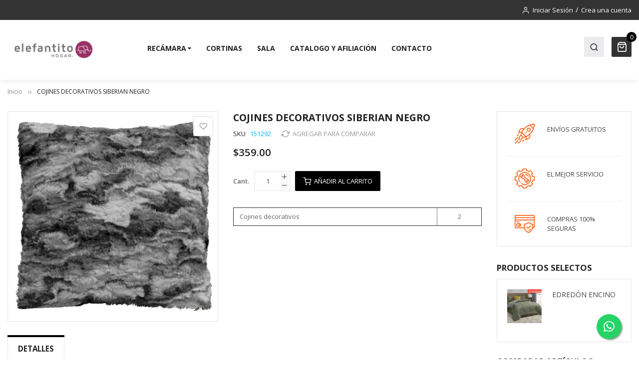

--- FILE ---
content_type: text/html; charset=UTF-8
request_url: https://elefantito.com/cojines-decorativos-siberian-negro.html
body_size: 23687
content:
<!doctype html>
<html lang="es">
    <head prefix="og: http://ogp.me/ns# fb: http://ogp.me/ns/fb# product: http://ogp.me/ns/product#">
        <script>
    var LOCALE = 'es\u002DMX';
    var BASE_URL = 'https\u003A\u002F\u002Felefantito.com\u002F';
    var require = {
        'baseUrl': 'https\u003A\u002F\u002Felefantito.com\u002Fstatic\u002Fversion1768511585\u002Ffrontend\u002FSm\u002Fmarket\u002Fes_MX'
    };</script>        <meta charset="utf-8"/>
<meta name="title" content="COJINES DECORATIVOS SIBERIAN NEGRO"/>
<meta name="description" content="COJINES DECORATIVOS SIBERIAN NEGRO Cojines Decorativos confeccionados en sherpa alternativa, suaves al tacto y acolchonados… llena tú espacio preferido de mucho color y estilo con nuestra línea de cojines decorativos, los puedes usar para vestir tú cama o"/>
<meta name="keywords" content="COJINES DECORATIVOS SIBERIAN NEGRO"/>
<meta name="robots" content="INDEX,FOLLOW"/>
<meta name="viewport" content="width=device-width, minimum-scale=1.0, maximum-scale=1.0, user-scalable=no"/>
<meta name="format-detection" content="telephone=no"/>
<meta http-equiv="X-UA-Compatible" content="IE=edge"/>
<title>COJINES DECORATIVOS SIBERIAN NEGRO</title>
<link  rel="stylesheet" type="text/css"  media="all" href="https://elefantito.com/static/version1768511585/frontend/Sm/market/es_MX/mage/calendar.css" />
<link  rel="stylesheet" type="text/css"  media="all" href="https://elefantito.com/static/version1768511585/frontend/Sm/market/es_MX/Jajuma_WebpImages/css/web.css" />
<link  rel="stylesheet" type="text/css"  media="all" href="https://elefantito.com/static/version1768511585/frontend/Sm/market/es_MX/css/styles-m.css" />
<link  rel="stylesheet" type="text/css"  media="all" href="https://elefantito.com/static/version1768511585/frontend/Sm/market/es_MX/jquery/uppy/dist/uppy-custom.css" />
<link  rel="stylesheet" type="text/css"  media="all" href="https://elefantito.com/static/version1768511585/frontend/Sm/market/es_MX/Amasty_Label/vendor/tooltipster/css/tooltipster.min.css" />
<link  rel="stylesheet" type="text/css"  media="all" href="https://elefantito.com/static/version1768511585/frontend/Sm/market/es_MX/Sm_AutoCompleteSearch/css/smsearch-autocomplete.css" />
<link  rel="stylesheet" type="text/css"  media="all" href="https://elefantito.com/static/version1768511585/frontend/Sm/market/es_MX/mage/gallery/gallery.css" />
<link  rel="stylesheet" type="text/css"  media="all" href="https://elefantito.com/static/version1768511585/frontend/Sm/market/es_MX/css/bootstrap.css" />
<link  rel="stylesheet" type="text/css"  media="all" href="https://elefantito.com/static/version1768511585/frontend/Sm/market/es_MX/css/header-17.css" />
<link  rel="stylesheet" type="text/css"  media="all" href="https://elefantito.com/static/version1768511585/frontend/Sm/market/es_MX/css/product-19.css" />
<link  rel="stylesheet" type="text/css"  media="all" href="https://elefantito.com/static/version1768511585/frontend/Sm/market/es_MX/css/pages-theme.css" />
<link  rel="stylesheet" type="text/css"  media="all" href="https://elefantito.com/static/version1768511585/frontend/Sm/market/es_MX/css/footer-23.css" />
<link  rel="stylesheet" type="text/css"  media="screen and (min-width: 768px)" href="https://elefantito.com/static/version1768511585/frontend/Sm/market/es_MX/css/styles-l.css" />
<link  rel="stylesheet" type="text/css"  media="print" href="https://elefantito.com/static/version1768511585/frontend/Sm/market/es_MX/css/print.css" />
<script  type="text/javascript"  src="https://elefantito.com/static/version1768511585/frontend/Sm/market/es_MX/requirejs/require.min.js"></script>
<script  type="text/javascript"  src="https://elefantito.com/static/version1768511585/frontend/Sm/market/es_MX/requirejs-min-resolver.min.js"></script>
<script  type="text/javascript"  src="https://elefantito.com/static/version1768511585/frontend/Sm/market/es_MX/mage/requirejs/mixins.min.js"></script>
<script  type="text/javascript"  src="https://elefantito.com/static/version1768511585/frontend/Sm/market/es_MX/requirejs-config.min.js"></script>
<link  rel="icon" type="image/x-icon" href="https://elefantito.com/media/favicon/stores/1/favicon-96x96.png" />
<link  rel="shortcut icon" type="image/x-icon" href="https://elefantito.com/media/favicon/stores/1/favicon-96x96.png" />
<a href="https://api.whatsapp.com/send?phone=5215569149647&text=Contacto desde elefantito.com" class="my-float" target="_blank" style="color: white">
  	<i class="fab fa-whatsapp"></i>
</a>

<link rel="stylesheet" href="https://cdnjs.cloudflare.com/ajax/libs/font-awesome/6.4.0/css/all.min.css" />

<style>

.field-recaptcha {display: none}
.grecaptcha-badge {display: none !important;}

.logo img {
    max-height:60px !important;
    width: auto !important;
}



    .my-float{
			 position:fixed;
			 width:50px;
			 height:50px;
			 bottom:40px;
			 right:35px;
			 background-color:#25d366;
			 color:#FFF;
			 border-radius:50px;
			 text-align:center;
			 font-size:25px;
			 box-shadow: 2px 2px 3px #999;
			 z-index:100;
                        padding-top: 6px
		 }

/* Set z-index for product-item-info with higher specificity */
.product-item-info {
    z-index: 1 !important;
}

.header-mobile .mobile-top {
  background-color: #000
}

#setting-mobile-tab {
  display: none !important;
}


.mercadopago_adbpayment,
.mercadopago_adbpayment_cc_vault {
  display: none !important;
}

</style>
        <!-- Google Tag Manager -->
    
                    <script>
        window.mfGtmUserActionDetected = true;
        
        window.mfGtmUserCookiesAllowed = true;
        mfLoadGtm();
        

    function getMfGtmCustomerData() {
        return localStorage.getItem('mf_gtm_customer_data') ? JSON.parse(localStorage.getItem('mf_gtm_customer_data')) : {};
    };

    function mfLoadGtm() {
        if (!window.mfGtmUserActionDetected) return false;
        if (!window.mfGtmLoadBeforeCookieAllowed && !window.mfGtmUserCookiesAllowed) return false;

        if (window.mfGTMTriedToLoad) return;
        window.mfGTMTriedToLoad = true;
        
            (function(w,d,s,l,i){w[l]=w[l]||[];w[l].push({'gtm.start':
                    new Date().getTime(),event:'gtm.js'});var f=d.getElementsByTagName(s)[0],
                j=d.createElement(s),dl=l!='dataLayer'?'&l='+l:'';j.setAttributeNode(d.createAttribute('data-ot-ignore'));j.async=true;
                j.src='https://www.googletagmanager.com/gtm.js?id='+i+dl;f.parentNode.insertBefore(j,f);
            })(window,document,'script','dataLayer','GTM-NBB7GN68');
        
    };
    </script>
        <script>
        if (!window.MagefanRocketJsCustomOptimization && window.require)
        require(['jquery', 'Magento_Customer/js/customer-data'], function ($, customer) {
            function updateMfGtmCustomerData(data) {
                if (data.mf_gtm_customer_data) {
                    localStorage.setItem('mf_gtm_customer_data', JSON.stringify(data.mf_gtm_customer_data));
                }
            }
            let customerData = customer.get('customer');

            customerData.subscribe(function (data) {
                updateMfGtmCustomerData(data);
            }.bind(this));
            updateMfGtmCustomerData(customerData());
        });
    </script><!-- End Google Tag Manager -->        <script>
    if (window.require) require(['jquery'], function($) {
        $(document).on('ajaxComplete', function (event, xhr, settings) {
            if (typeof settings == 'undefined' && xhr.settings) {
                settings = xhr.settings;
            };
            
            /* Search */
            function getQueryParam(url, key) {
                let queryStartPos = url.indexOf('?');
                if (queryStartPos === -1) {
                    return;
                }
                let params = url.substring(queryStartPos + 1).split('&');
                for (var i = 0; i < params.length; i++) {
                    var pairs = params[i].split('=');
                    if (decodeURIComponent(pairs.shift()) == key) {
                        return decodeURIComponent(pairs.join('='));
                    }
                }
            };

            let term = '';
            let pixelData = {};
            if (settings.url.indexOf('?q=') !== -1) {
                term = getQueryParam(settings.url, 'q');
            } else if (settings.url.indexOf('?search_string=') !== -1) {
                term = getQueryParam(settings.url, 'search_string');
            } else if (settings.url.indexOf('/search/') !== -1) {
                let substringAfter = function (str, pattern) {
                    return str.slice(str.indexOf(pattern) + pattern.length);
                };
                let substringBefore = function (str, pattern) {
                    return str.slice(0, str.indexOf(pattern));
                };
                let after = substringAfter(settings.url, '/search/');
                term = substringBefore(after, '?');
            };
            if (term) {
                pixelData.search_string = term;
                fbq('track', 'Search', pixelData, {'eventID': 'Search' + '.' + Math.floor(Math.random() * 1000000) + '.' + Date.now(), 'currency': 'MXN', 'event_source_url': window.location.href, 'referrer_url': document.referrer});
            }
        });
    });
</script><script>
    !function(f,n){
        if(f.fbq)return;n=f.fbq=function(){n.callMethod?
        n.callMethod.apply(n,arguments):n.queue.push(arguments);
            var ce = new CustomEvent('mf_fbq', {detail: arguments});
            document.dispatchEvent(ce);
        };
        if(!f._fbq)f._fbq=n;n.push=n;n.loaded=!0;n.version='2.0';
        n.queue=[];
        f.mfFbq = 1;
        
        let customerData = localStorage.getItem('mage-cache-storage') ? JSON.parse(localStorage.getItem('mage-cache-storage')).customer : false;
        let advancedMatching = (customerData && customerData.mf_fb_pixel_customer_data) ? customerData.mf_fb_pixel_customer_data : {};

        fbq('init', '3821671604755813', advancedMatching);
        fbq('track', 'PageView', {}, {'eventID': 'PageView' + '.' + Math.floor(Math.random() * 1000000) + '.' + Date.now(), 'currency': 'MXN','event_source_url': window.location.href, 'referrer_url': document.referrer});
        var triedToLoadPixel = false;
    
            var actionDetected = true;
        
        function mfLoadFbPixel() {
            triedToLoadPixel = true;
            if (!actionDetected) return false;
            !function(f,b,e,v,n,t,s){
                if (f.fbq && !f.mfFbq) return;
                t=b.createElement(e);t.async=!0;
                t.src=v;s=b.getElementsByTagName(e)[0];
                s.parentNode.insertBefore(t,s)
            }(window, document, 'script', 'https://connect.facebook.net/en_US/fbevents.js');
        }
    
            mfLoadFbPixel();
        
        }(window);
    </script>    <script type="text/x-magento-init">
        {
            "*": {
                "Magento_PageCache/js/form-key-provider": {
                    "isPaginationCacheEnabled":
                        0                }
            }
        }
    </script>
<script type="text&#x2F;javascript" src="https&#x3A;&#x2F;&#x2F;chimpstatic.com&#x2F;mcjs-connected&#x2F;js&#x2F;users&#x2F;12a0a1cc70808796f46ae6472&#x2F;937739718dbb9a3f7920efad9.js" defer="defer">
</script>
<script style="display&#x3A;none">
                    fbq("track", "ViewContent", {"content_ids":["151292"],"content_category":"","content_name":"COJINES DECORATIVOS SIBERIAN NEGRO","content_type":"product","contents":[{"id":"151292","quantity":1}],"currency":"MXN","value":359}, { "eventID": "ViewContent" + "." + Math.floor(Math.random() * 1000000) + "." + Date.now(), "event_source_url": window.location.href, "referrer_url": document.referrer });
                </script><script style="display&#x3A;none">
                    window.dataLayer = window.dataLayer || [];
                    window.dataLayer.push({"event":"view_item","ecommerce":{"currency":"MXN","value":359,"items":[{"item_id":"151292","item_name":"COJINES DECORATIVOS SIBERIAN NEGRO","item_url":"https:\/\/elefantito.com\/cojines-decorativos-siberian-negro.html","item_brand":"","price":359}]},"magefanUniqueEventId":"view_item_82934f963b0c892405aac65577cbfd454b640d0c19de29fa47421f7c1c22ec3e","ecomm_pagetype":"product","_clear":"true","google_tag_params":{"ecomm_pagetype":"product","ecomm_pcat":"","ecomm_prodid":"151292","ecomm_pname":"COJINES DECORATIVOS SIBERIAN NEGRO","ecomm_currency":"MXN","ecomm_totalvalue":359},"customer_firstname":getMfGtmCustomerData().customer_firstname,"customer_lastname":getMfGtmCustomerData().customer_lastname,"customer_email":getMfGtmCustomerData().customer_email,"customer_dob":getMfGtmCustomerData().customer_dob,"customer_gender":getMfGtmCustomerData().customer_gender,"customer_telephone":getMfGtmCustomerData().customer_telephone,"customer_postcode":getMfGtmCustomerData().customer_postcode,"customer_city":getMfGtmCustomerData().customer_city,"customer_region":getMfGtmCustomerData().customer_region,"customer_country_id":getMfGtmCustomerData().customer_country_id,"customer_identifier":getMfGtmCustomerData().customer_identifier,"customerGroup":getMfGtmCustomerData().customerGroup});
                </script>
<meta property="og:type" content="product" />
<meta property="og:title"
      content="COJINES&#x20;DECORATIVOS&#x20;SIBERIAN&#x20;NEGRO" />
<meta property="og:image"
      content="https://elefantito.com/media/catalog/product/cache/14320d27fb81d4060b9694f3ef7aa49d/s/i/siberian_negro.jpg" />
<meta property="og:description"
      content="Cojines&#x20;Decorativos&#x20;confeccionados&#x20;en&#x20;sherpa&#x20;alternativa,&#x20;suaves&#x20;al&#x20;tacto&#x20;y&#x20;acolchonados.&#x0D;&#x0A;&#x0D;&#x0A;&#x0D;&#x0A;&#x0D;&#x0A;Cojines&#x20;decorativos&#x0D;&#x0A;2&#x0D;&#x0A;&#x0D;&#x0A;&#x0D;&#x0A;&#x0D;&#x0A;" />
<meta property="og:url" content="https://elefantito.com/cojines-decorativos-siberian-negro.html" />
    <meta property="product:price:amount" content="359"/>
    <meta property="product:price:currency"
      content="MXN"/>
<link href="https://fonts.googleapis.com/css?family=Open+Sans:400,600,700" rel="stylesheet">

<link rel="stylesheet" type="text/css" media="all" href="https://elefantito.com/media/sm/configed_css/settings_default.css"/>

    </head>
    <body data-container="body"
          data-mage-init='{"loaderAjax": {}, "loader": { "icon": "https://elefantito.com/static/version1768511585/frontend/Sm/market/es_MX/images/loader-2.gif"}}'
        id="html-body" itemtype="http://schema.org/Product" itemscope="itemscope" class="enable-stickymenu header-17-style product-19-style footer-23-style catalog-product-view product-cojines-decorativos-siberian-negro page-layout-2columns-right">
                <script>
        if (window.require) require(['jquery'], function($) {
            $(document).on('ajaxComplete', function (event, xhr, settings) {
                if (typeof settings == 'undefined' && xhr.settings) {
                    settings = xhr.settings;
                };
                
                function getQueryParam(url, key) {
                    let queryStartPos = url.indexOf('?');
                    if (queryStartPos === -1) {
                        return;
                    }
                    let params = url.substring(queryStartPos + 1).split('&');
                    for (var i = 0; i < params.length; i++) {
                        var pairs = params[i].split('=');
                        if (decodeURIComponent(pairs.shift()) == key) {
                            return decodeURIComponent(pairs.join('='));
                        }
                    }
                };

                let term = '';
                let dataLayer = {};
                if (settings.url.indexOf('?q=') !== -1) {
                    term = getQueryParam(settings.url, 'q');
                } else if (settings.url.indexOf('?search_string=') !== -1) {
                    term = getQueryParam(settings.url, 'search_string');
                } else if (settings.url.indexOf('/search/') !== -1) {
                    let substringAfter = function (str, pattern) {
                        return str.slice(str.indexOf(pattern) + pattern.length);
                    };
                    let substringBefore = function (str, pattern) {
                        return str.slice(0, str.indexOf(pattern));
                    };
                    let after = substringAfter(settings.url, '/search/');
                    term = substringBefore(after, '?');
                };
                if (term) {
                    dataLayer.event = 'search';
                    const customerData = getMfGtmCustomerData();

                    for (let key in customerData) {
                        if (!dataLayer.hasOwnProperty(key) && customerData[key]) {
                            dataLayer.key = customerData[key];
                        }
                    }

                    dataLayer.search_term = term;
                    dataLayer.ecomm_pagetype = 'searchresults';

                    let dynamicKeys = ["customer_firstname","customer_lastname","customer_email","customer_dob","customer_gender","customer_telephone","customer_postcode","customer_city","customer_region","customer_country_id","customer_identifier","customerGroup"];
                    for (let x=0; x<dynamicKeys.length;x++) {
                        let key = dynamicKeys[x];
                        let value = getMfGtmCustomerData()[key];
                        if (value) {
                            dataLayer[key] = value;
                        };
                    };

                    window.dataLayer = window.dataLayer || [];
                    window.dataLayer.push(dataLayer);
                }
            });
        });
    </script><script data-mfmofile="true">
    function mfGtmGetEcommPageType() {
        var body = document.getElementsByTagName('body')[0];
        var ept = 'other';
        
        if (body.className.indexOf('cms-index-index') > -1) {
            ept = 'home';
        } else if (body.className.indexOf('catalog-category-view') > -1) {
            ept = 'category';
        } else if (body.className.indexOf('catalog-product-view') > -1) {
            ept = 'product';
        } else if (body.className.indexOf('checkout-cart-index') > -1) {
            ept = 'cart';
        } else if (body.className.indexOf('checkout-index-index') > -1) {
            ept = 'checkout';
        } else if (body.className.indexOf('contact-index-index') > -1) {
            ept = 'contact';
        } else if (body.className.indexOf('catalogsearch-result-index') > -1) {
            ept = 'searchresults';
        } else if (body.className.indexOf('cms-page-view') > -1) {
            ept = 'cmspage';
        };
        return ept;  
    };
</script>
<script type="text/x-magento-init">
    {
        "*": {
            "mfGtmCustomerDataLayer": {}
        }
    }
</script>

<script>
    document.addEventListener("DOMContentLoaded", function() {
        document.querySelectorAll("a").forEach(function(link) {
            link.addEventListener("click", function(event) {
                let url = link.href;
                let items, j, x, newDataLayer, dli, index;
                if (url && window.dataLayer && window.dataLayer.length) {
                    for (let i=0; i<window.dataLayer.length; i++) {
                        dli = window.dataLayer[i];
                        if (dli.event == "view_item_list"
                            && dli.ecommerce
                            && dli.ecommerce.items
                            && dli.ecommerce.items.length
                        ) {
                            items = dli.ecommerce.items;
                            newDataLayer = false;
                            index = -1;
                            for (j=0; j<items.length; j++) {
                                index++;
                                if (items[j].item_url == url) {
                                    newDataLayer = {
                                        "event": "select_item",
                                        "ecommerce": {
                                            "item_list_id": dli.ecommerce.item_list_id,
                                            "item_list_name": dli.ecommerce.item_list_name,
                                            "items": [items[j]]
                                        },
                                        "magefanUniqueEventId": "select_item_" + dli.magefanUniqueEventId,
                                        "ecomm_pagetype": dli.ecomm_pagetype,
                                        "google_tag_params": {
                                            "ecomm_pagetype": dli.google_tag_params.ecomm_pagetype
                                        }
                                    };
                                    
                                    let dynamicKeys = ["customer_firstname","customer_lastname","customer_email","customer_dob","customer_gender","customer_telephone","customer_postcode","customer_city","customer_region","customer_country_id","customer_identifier","customerGroup"];
                                    for (x=0; x<dynamicKeys.length;x++) {
                                        let key = dynamicKeys[x];
                                        newDataLayer[key] = dli[key];
                                    }
                                    
                                    newDataLayer.ecommerce.items[0].index = index;
                                    break;
                                };
                            };

                            if (newDataLayer) {
                                window.dataLayer.push(newDataLayer);

                                //window.location = url;
                                //return false;
                            }
                        }
                    }
                }
            });
        });
    });
</script>    <!-- Google Tag Manager (noscript) -->
            <noscript><iframe src="https://www.googletagmanager.com/ns.html?id=GTM-NBB7GN68"
                          height="0" width="0" style="display:none;visibility:hidden"></iframe></noscript>
        <!-- End Google Tag Manager (noscript) -->
    <script type="text/x-magento-init">
    {
        "*": {
            "mfFbPixelData": {}
        }
    }
</script>

<script type="text/x-magento-init">
    {
        "*": {
            "Magento_PageBuilder/js/widget-initializer": {
                "config": {"[data-content-type=\"slider\"][data-appearance=\"default\"]":{"Magento_PageBuilder\/js\/content-type\/slider\/appearance\/default\/widget":false},"[data-content-type=\"map\"]":{"Magento_PageBuilder\/js\/content-type\/map\/appearance\/default\/widget":false},"[data-content-type=\"row\"]":{"Magento_PageBuilder\/js\/content-type\/row\/appearance\/default\/widget":false},"[data-content-type=\"tabs\"]":{"Magento_PageBuilder\/js\/content-type\/tabs\/appearance\/default\/widget":false},"[data-content-type=\"slide\"]":{"Magento_PageBuilder\/js\/content-type\/slide\/appearance\/default\/widget":{"buttonSelector":".pagebuilder-slide-button","showOverlay":"hover","dataRole":"slide"}},"[data-content-type=\"banner\"]":{"Magento_PageBuilder\/js\/content-type\/banner\/appearance\/default\/widget":{"buttonSelector":".pagebuilder-banner-button","showOverlay":"hover","dataRole":"banner"}},"[data-content-type=\"buttons\"]":{"Magento_PageBuilder\/js\/content-type\/buttons\/appearance\/inline\/widget":false},"[data-content-type=\"products\"][data-appearance=\"carousel\"]":{"Magento_PageBuilder\/js\/content-type\/products\/appearance\/carousel\/widget":false}},
                "breakpoints": {"desktop":{"label":"Desktop","stage":true,"default":true,"class":"desktop-switcher","icon":"Magento_PageBuilder::css\/images\/switcher\/switcher-desktop.svg","conditions":{"min-width":"1024px"},"options":{"products":{"default":{"slidesToShow":"5"}}}},"tablet":{"conditions":{"max-width":"1024px","min-width":"768px"},"options":{"products":{"default":{"slidesToShow":"4"},"continuous":{"slidesToShow":"3"}}}},"mobile":{"label":"Mobile","stage":true,"class":"mobile-switcher","icon":"Magento_PageBuilder::css\/images\/switcher\/switcher-mobile.svg","media":"only screen and (max-width: 768px)","conditions":{"max-width":"768px","min-width":"640px"},"options":{"products":{"default":{"slidesToShow":"3"}}}},"mobile-small":{"conditions":{"max-width":"640px"},"options":{"products":{"default":{"slidesToShow":"2"},"continuous":{"slidesToShow":"1"}}}}}            }
        }
    }
</script>

<div class="cookie-status-message" id="cookie-status">
    The store will not work correctly when cookies are disabled.</div>
<script type="text&#x2F;javascript">document.querySelector("#cookie-status").style.display = "none";</script>
<script type="text/x-magento-init">
    {
        "*": {
            "cookieStatus": {}
        }
    }
</script>

<script type="text/x-magento-init">
    {
        "*": {
            "mage/cookies": {
                "expires": null,
                "path": "\u002F",
                "domain": ".elefantito.com",
                "secure": true,
                "lifetime": "3600"
            }
        }
    }
</script>
    <noscript>
        <div class="message global noscript">
            <div class="content">
                <p>
                    <strong>Parece que JavaScript está deshabilitado en su navegador.</strong>
                    <span>
                        Para la mejor experiencia en nuestro sitio web, asegúrese de activar Javascript en su navegador.                    </span>
                </p>
            </div>
        </div>
    </noscript>

<script>
    window.cookiesConfig = window.cookiesConfig || {};
    window.cookiesConfig.secure = true;
</script><script>    require.config({
        map: {
            '*': {
                wysiwygAdapter: 'mage/adminhtml/wysiwyg/tiny_mce/tinymceAdapter'
            }
        }
    });</script><script>    require.config({
        paths: {
            googleMaps: 'https\u003A\u002F\u002Fmaps.googleapis.com\u002Fmaps\u002Fapi\u002Fjs\u003Fv\u003D3.53\u0026key\u003D'
        },
        config: {
            'Magento_PageBuilder/js/utils/map': {
                style: '',
            },
            'Magento_PageBuilder/js/content-type/map/preview': {
                apiKey: '',
                apiKeyErrorMessage: 'You\u0020must\u0020provide\u0020a\u0020valid\u0020\u003Ca\u0020href\u003D\u0027https\u003A\u002F\u002Felefantito.com\u002Fadminhtml\u002Fsystem_config\u002Fedit\u002Fsection\u002Fcms\u002F\u0023cms_pagebuilder\u0027\u0020target\u003D\u0027_blank\u0027\u003EGoogle\u0020Maps\u0020API\u0020key\u003C\u002Fa\u003E\u0020to\u0020use\u0020a\u0020map.'
            },
            'Magento_PageBuilder/js/form/element/map': {
                apiKey: '',
                apiKeyErrorMessage: 'You\u0020must\u0020provide\u0020a\u0020valid\u0020\u003Ca\u0020href\u003D\u0027https\u003A\u002F\u002Felefantito.com\u002Fadminhtml\u002Fsystem_config\u002Fedit\u002Fsection\u002Fcms\u002F\u0023cms_pagebuilder\u0027\u0020target\u003D\u0027_blank\u0027\u003EGoogle\u0020Maps\u0020API\u0020key\u003C\u002Fa\u003E\u0020to\u0020use\u0020a\u0020map.'
            },
        }
    });</script><script>
    require.config({
        shim: {
            'Magento_PageBuilder/js/utils/map': {
                deps: ['googleMaps']
            }
        }
    });</script><div class="page-wrapper"><header class="page-header">
    
<div class="header-container header-style-17">
    <div class="header-top">
        <div class="container">
            <div class="row">
                <div class="col-lg-3">
                    <div class="language-currency">
                        
                                            </div>
                </div>

                <div class="col-lg-9">
                    <div class="header-top-r">
                        
                        <div class="customer-links" data-move="customer-mobile">
                            <ul class="header links"><li class="link authorization-link" data-label="o">
    <a href="https://elefantito.com/customer/account/login/referer/aHR0cHM6Ly9lbGVmYW50aXRvLmNvbS9jb2ppbmVzLWRlY29yYXRpdm9zLXNpYmVyaWFuLW5lZ3JvLmh0bWw~/"        >Iniciar Sesión </a>
</li>
<li><a href="https://elefantito.com/customer/account/create/" id="idnAWLgV1O" >Crea una cuenta</a></li></ul>                        </div>
                    </div>
                </div>
            </div>
        </div>
    </div>

    <div class="header-middle ontop-element">
        <div class="container">
            <div class="l-content">
                <div class="logo-container">
                    
    <h2 class="logo-content">
        
        <strong>
                    </strong>

        <a class="logo" href="https://elefantito.com/" title="">
                <picture>
                <source type="image/webp" srcset="https://elefantito.com/media/webp_image/logo/stores/1/logoelef.webp">
        <source type="image/jpg" 
        srcset="https://elefantito.com/media/logo/stores/1/logoelef.jpeg">
        <img src="https://elefantito.com/media/logo/stores/1/logoelef.jpeg"
                 title=""
                 alt=""
                width="142"                height="42"            />    </picture>


        </a>
            </h2>
                </div>
            </div>

            <div class="r-content">
                <div class="content">
                    <div class="desktop-menu">
                        <div class="horizontal-block">
                            <div class="horizontal-menu">
<div class="horizontal-megamenu-block">
                    <nav class="sm_megamenu_wrapper_horizontal_menu sambar" id="sm_megamenu_menu6971df383588f"
             data-sam="1358400741769070392">
            <div class="sambar-inner">
                <div class="mega-content">
                    <ul class="horizontal-type sm-megamenu-hover sm_megamenu_menu sm_megamenu_menu_black" data-jsapi="on">

                        <!--<li class="home-item other-toggle sm_megamenu_lv1 sm_megamenu_drop">
                            <a class="sm_megamenu_head sm_megamenu_drop" href="">
							<span class="sm_megamenu_icon sm_megamenu_nodesc">
								<span class="sm_megamenu_title"></span>
							</span>
                            </a>
                        </li>-->
                                                                                <li class="other-toggle 							sm_megamenu_lv1 sm_megamenu_drop parent    ">
                                <a class="sm_megamenu_head sm_megamenu_drop sm_megamenu_haschild"
                                   href="https://elefantito.com/recamara.html"                                    id="sm_megamenu_2">
                                                                        <span class="sm_megamenu_icon sm_megamenu_nodesc">
														                                        <span class="sm_megamenu_title">RECÁMARA</span>
																			</span>
                                </a>
                                                                                                        <div class="sm-megamenu-child sm_megamenu_dropdown_6columns ">
                                            <div data-link="https://elefantito.com/cojines-decorativos-siberian-negro.html" class="sm_megamenu_col_6 sm_megamenu_firstcolumn    "><div data-link="" class="sm_megamenu_col_2    "><div class="sm_megamenu_head_item"><div class="sm_megamenu_title  "><div data-link="https://elefantito.com/cojines-decorativos-siberian-negro.html" class="sm_megamenu_col_6 sm_megamenu_firstcolumn    "><div class="sm_megamenu_head_item"><div class="sm_megamenu_title  "><a  class="sm_megamenu_nodrop " href="https://elefantito.com/recamara/edredones.html"  >EDREDONES</a></div></div></div><div data-link="https://elefantito.com/cojines-decorativos-siberian-negro.html" class="sm_megamenu_col_6 sm_megamenu_firstcolumn    "><div class="sm_megamenu_head_item"><div class="sm_megamenu_title  "><a  class="sm_megamenu_nodrop " href="https://elefantito.com/recamara/edredones-ultrasonicos.html"  >EDREDONES LIGEROS</a></div></div></div><div data-link="https://elefantito.com/cojines-decorativos-siberian-negro.html" class="sm_megamenu_col_6 sm_megamenu_firstcolumn    "><div class="sm_megamenu_head_item"><div class="sm_megamenu_title  "><a  class="sm_megamenu_nodrop " href="https://elefantito.com/recamara/cobertores.html"  >COBERTORES</a></div></div></div><div data-link="https://elefantito.com/cojines-decorativos-siberian-negro.html" class="sm_megamenu_col_6 sm_megamenu_firstcolumn    "><div class="sm_megamenu_head_item"><div class="sm_megamenu_title  "><a  class="sm_megamenu_nodrop " href="https://elefantito.com/recamara/colchas.html"  >COLCHAS</a></div></div></div><div data-link="https://elefantito.com/cojines-decorativos-siberian-negro.html" class="sm_megamenu_col_6 sm_megamenu_firstcolumn    "><div class="sm_megamenu_head_item"><div class="sm_megamenu_title  "><a  class="sm_megamenu_nodrop " href="https://elefantito.com/recamara/duvets.html"  >DUVETS</a></div></div></div></div></div></div><div data-link="" class="sm_megamenu_col_2    "><div class="sm_megamenu_head_item"><div class="sm_megamenu_title  "><div data-link="https://elefantito.com/cojines-decorativos-siberian-negro.html" class="sm_megamenu_col_6 sm_megamenu_firstcolumn    "><div class="sm_megamenu_head_item"><div class="sm_megamenu_title  "><a  class="sm_megamenu_nodrop " href="https://elefantito.com/recamara/cubre-colchones.html"  >CUBRE COLCHONES</a></div></div></div><div data-link="https://elefantito.com/cojines-decorativos-siberian-negro.html" class="sm_megamenu_col_6 sm_megamenu_firstcolumn    "><div class="sm_megamenu_head_item"><div class="sm_megamenu_title  "><a  class="sm_megamenu_nodrop " href="https://elefantito.com/recamara/cobijas.html"  >COBIJAS</a></div></div></div><div data-link="https://elefantito.com/cojines-decorativos-siberian-negro.html" class="sm_megamenu_col_1 sm_megamenu_firstcolumn    "><div class="sm_megamenu_head_item"><div class="sm_megamenu_title  "><a  class="sm_megamenu_nodrop " href="https://elefantito.com/recamara/fundas-decorativas.html"  >FUNDAS DECORATIVAS</a></div></div></div><div data-link="https://elefantito.com/cojines-decorativos-siberian-negro.html" class="sm_megamenu_col_6 sm_megamenu_firstcolumn    "><div class="sm_megamenu_head_item"><div class="sm_megamenu_title  "><a  class="sm_megamenu_nodrop " href="https://elefantito.com/recamara/sabanas-de-colores.html"  >SÁBANAS DE COLORES</a></div></div></div><div data-link="https://elefantito.com/cojines-decorativos-siberian-negro.html" class="sm_megamenu_col_1 sm_megamenu_firstcolumn    "><div class="sm_megamenu_head_item"><div class="sm_megamenu_title  "><a  class="sm_megamenu_nodrop " href="https://elefantito.com/recamara/almohadas.html"  >ALMOHADAS</a></div></div></div></div></div></div><div data-link="" class="sm_megamenu_col_2    "><div class="sm_megamenu_head_item"><div class="sm_megamenu_title  "><div data-link="https://elefantito.com/cojines-decorativos-siberian-negro.html" class="sm_megamenu_col_6 sm_megamenu_firstcolumn    "><div class="sm_megamenu_head_item"><div class="sm_megamenu_title  "><a  class="sm_megamenu_nodrop " href="https://elefantito.com/recamara/batas.html"  >BATAS</a></div></div></div><div data-link="https://elefantito.com/cojines-decorativos-siberian-negro.html" class="sm_megamenu_col_6 sm_megamenu_firstcolumn    "><div class="sm_megamenu_head_item"><div class="sm_megamenu_title  "><a  class="sm_megamenu_nodrop " href="https://elefantito.com/recamara/cojines-decorativos.html"  >COJINES DECORATIVOS</a></div></div></div><div data-link="https://elefantito.com/cojines-decorativos-siberian-negro.html" class="sm_megamenu_col_6 sm_megamenu_firstcolumn    "><div class="sm_megamenu_head_item"><div class="sm_megamenu_title  "><a  class="sm_megamenu_nodrop " href="https://elefantito.com/recamara/toallas.html"  >TOALLAS</a></div></div></div></div></div></div></div>                                        </div>
                                        <span class="btn-submobile"></span>
                                                                </li>
                                                                                <li class="other-toggle 							sm_megamenu_lv1 sm_megamenu_drop parent    ">
                                <a class="sm_megamenu_head sm_megamenu_drop "
                                   href="https://elefantito.com/cortinas.html"                                    id="sm_megamenu_7">
                                                                        <span class="sm_megamenu_icon sm_megamenu_nodesc">
														                                        <span class="sm_megamenu_title">CORTINAS</span>
																			</span>
                                </a>
                                                                                                                                                            <li class="other-toggle 							sm_megamenu_lv1 sm_megamenu_drop parent    ">
                                <a class="sm_megamenu_head sm_megamenu_drop "
                                   href="https://elefantito.com/sala.html"                                    id="sm_megamenu_33">
                                                                        <span class="sm_megamenu_icon sm_megamenu_nodesc">
														                                        <span class="sm_megamenu_title">SALA</span>
																			</span>
                                </a>
                                                                                                                                                            <li class="other-toggle 							sm_megamenu_lv1 sm_megamenu_drop parent    ">
                                <a class="sm_megamenu_head sm_megamenu_drop "
                                   href="https://elefantito.com/membresia-y-paquete-de-inscripcion.html"                                    id="sm_megamenu_34">
                                                                        <span class="sm_megamenu_icon sm_megamenu_nodesc">
														                                        <span class="sm_megamenu_title">CATALOGO Y AFILIACIÓN</span>
																			</span>
                                </a>
                                                                                                                                                            <li class="other-toggle 							sm_megamenu_lv1 sm_megamenu_drop parent    ">
                                <a class="sm_megamenu_head sm_megamenu_drop "
                                   href="http://elefantito.com/contact"                                    id="sm_megamenu_32">
                                                                        <span class="sm_megamenu_icon sm_megamenu_nodesc">
														                                        <span class="sm_megamenu_title">CONTACTO</span>
																			</span>
                                </a>
                                                                                                                        </ul>
                </div>
            </div>
        </nav>
    </div>

<script type="text/javascript">
    require(["jquery", "mage/template"], function ($) {
        var menu_width = $('.sm_megamenu_wrapper_horizontal_menu').width();
        $('.sm_megamenu_wrapper_horizontal_menu .sm_megamenu_menu > li > div').each(function () {
            $this = $(this);
            var lv2w = $this.width();
            var lv2ps = $this.position();
            var lv2psl = $this.position().left;
            var sw = lv2w + lv2psl;
            if (sw > menu_width) {
                $this.css({'right': '0'});
            }
        });
        var _item_active = $('div.sm_megamenu_actived');
        if (_item_active.length) {
            _item_active.each(function () {
                var _self = $(this), _parent_active = _self.parents('.sm_megamenu_title'),
                    _level1 = _self.parents('.sm_megamenu_lv1');
                if (_parent_active.length) {
                    _parent_active.each(function () {
                        if (!$(this).hasClass('sm_megamenu_actived'))
                            $(this).addClass('sm_megamenu_actived');
                    });
                }

                if (_level1.length && !_level1.hasClass('sm_megamenu_actived')) {
                    _level1.addClass('sm_megamenu_actived');
                }
            });
        }

    });
</script>
</div>                        </div>
                    </div>

                    <div class="search-container">
                        
<div id="sm_searchbox19614385051769070392" class="block block-search search-pro">
    <div class="block block-content">
        <form class="form minisearch" id="searchbox_mini_form" action="https://elefantito.com/catalogsearch/result/" method="get">
            <div class="field search">
                <div class="control">
                    <select class="cat searchbox-cat" name="cat">
                        <option value="">Categorias</option>
                                                    <option value="3"  >- - RECÁMARA</option>
                                                    <option value="4"  >- - - - EDREDONES</option>
                                                    <option value="13"  >- - - - FUNDAS DECORATIVAS</option>
                                                    <option value="14"  >- - - - EDREDONES LIGEROS</option>
                                                    <option value="21"  >- - - - COLCHAS</option>
                                                    <option value="26"  >- - - - SÁBANAS DE COLORES</option>
                                                    <option value="27"  >- - - - ALMOHADAS</option>
                                                    <option value="29"  >- - - - COBERTORES</option>
                                                    <option value="35"  >- - - - DUVETS</option>
                                                    <option value="38"  >- - - - COBIJAS</option>
                                                    <option value="42"  >- - - - CUBRE COLCHONES</option>
                                                    <option value="43"  >- - - - BATAS</option>
                                                    <option value="47"  >- - - - COJINES DECORATIVOS</option>
                                                    <option value="48"  >- - - - TOALLAS</option>
                                                    <option value="5"  >- - DESCUENTOS</option>
                                                    <option value="6"  >- - - - 25%</option>
                                                    <option value="19"  >- - - - 20%</option>
                                                    <option value="31"  >- - - - 15%</option>
                                                    <option value="33"  >- - - - flashpromos</option>
                                                    <option value="56"  >- - - - 10%</option>
                                                    <option value="7"  >- - COLECCIONES</option>
                                                    <option value="8"  >- - - - 25minkycobertor</option>
                                                    <option value="9"  >- - - - EDREDONES 1</option>
                                                    <option value="10"  >- - - - BEST SELLERS</option>
                                                    <option value="11"  >- - - - BUENMES24</option>
                                                    <option value="18"  >- - - - DESCONTINUADOS FIN 24</option>
                                                    <option value="20"  >- - - - EDREDONES LIGEROS</option>
                                                    <option value="24"  >- - - - EXCLUSIVOS</option>
                                                    <option value="30"  >- - - - BORREGA MINK</option>
                                                    <option value="34"  >- - - - BASICO</option>
                                                    <option value="37"  >- - - - EDREDON DUVET</option>
                                                    <option value="39"  >- - - - COBERTORES LIGEROS</option>
                                                    <option value="45"  >- - - - EDREDONES PREMIUM</option>
                                                    <option value="49"  >- - - - Mas Vendido</option>
                                                    <option value="50"  >- - - - Trendy</option>
                                                    <option value="51"  >- - - - DESPEDIDA DE LUJO</option>
                                                    <option value="53"  >- - - - KIDS AND TEENS</option>
                                                    <option value="54"  >- - - - Destacados</option>
                                                    <option value="57"  >- - - - INFANTIL</option>
                                                    <option value="58"  >- - - - JUEVES</option>
                                                    <option value="59"  >- - - - FLASH</option>
                                                    <option value="60"  >- - - - MIERCOLES</option>
                                                    <option value="63"  >- - - - EDREDONES DESTACADOS CON SÁBANAS Y FUNDAS</option>
                                                    <option value="64"  >- - - - fantifin</option>
                                                    <option value="65"  >- - - - diciembre25</option>
                                                    <option value="12"  >- - OFERTAS</option>
                                                    <option value="15"  >- - BANNERS</option>
                                                    <option value="16"  >- - - - EDREDONBASICO</option>
                                                    <option value="17"  >- - - - EDREDONES CON SABANAS</option>
                                                    <option value="25"  >- - - - INFANTILES</option>
                                                    <option value="28"  >- - - - Banner Basico</option>
                                                    <option value="36"  >- - - - EDREDONDUVET</option>
                                                    <option value="46"  >- - - - ULTRASONICOS CON SABANAS</option>
                                                    <option value="22"  >- - CORTINAS</option>
                                                    <option value="23"  >- - FUERA DE CATALOGO</option>
                                                    <option value="32"  >- - NUEVO2024-25</option>
                                                    <option value="40"  >- - SALA</option>
                                                    <option value="41"  >- - - - PROTECTORES DE SILLÓN</option>
                                                    <option value="44"  >- - NUEVO 2024</option>
                                                    <option value="52"  >- - NUEVO2025</option>
                                                    <option value="61"  >- - Nuevo Registro</option>
                                                    <option value="62"  >- - Nuevo2526</option>
                                            </select>

                    <input id="searchbox"
                           data-mage-init='{"quickSearch":{
									"formSelector":"#searchbox_mini_form",
									"url":"https://elefantito.com/search/ajax/suggest/",
									"destinationSelector":"#searchbox_autocomplete"}
							   }'
                           type="text"
                           name="q"
                           placeholder="Enter keywords to search..."
                           class="input-text input-searchbox"
                           maxlength="128"
                           role="combobox"
                           aria-haspopup="false"
                           aria-expanded="true"
                           aria-autocomplete="both"
                           autocomplete="off"/>
                    <div id="searchbox_autocomplete" class="search-autocomplete"></div>
                    <div class="nested">
    <a class="action advanced" href="https://elefantito.com/catalogsearch/advanced/" data-action="advanced-search">
        Búsqueda avanzada    </a>
</div>

<div data-bind="scope: 'smautocomplete_form'">
    <!-- ko template: getTemplate() --><!-- /ko -->
</div>

<script type="text/x-magento-init">
{
    "*": {
        "Magento_Ui/js/core/app": {
            "components": {
                "smautocomplete_form": {
                    "component": "Sm_AutoCompleteSearch/js/autocomplete"
                },
                "searchsuiteautocompleteBindEvents": {
                    "component": "Sm_AutoCompleteSearch/js/bindEvents",
                    "config": {
                        "searchFormSelector": "#search_mini_form",
                        "searchButtonSelector": "button.search",
                        "inputSelector": "#search, #mobile_search, .minisearch input[type=\"text\"]",
                        "searchDelay": "500"
                    }
                },
                "searchsuiteautocompleteDataProvider": {
                    "component": "Sm_AutoCompleteSearch/js/dataProvider",
                    "config": {
                        "url": "https://elefantito.com/sm_searchsuiteautocomplete/ajax/index/"
                    }
                }
            }
        }
    }
}

</script>

                </div>
            </div>
            <div class="actions">
                <button type="submit" title="Buscar" class="action search">
						<span>Buscar</span>
                </button>
            </div>
        </form>
    </div>
</div>                    </div>

                    <div class="minicart-header" data-move="minicart-mobile">
                        
<div data-block="minicart" class="minicart-wrapper">
    <a class="action showcart" href="https://elefantito.com/checkout/cart/"
       data-bind="scope: 'minicart_content'">
        <span class="text">Carrito de Compras</span>
        <span class="text-min-cart">Mi carrito</span>
        <span class="counter qty empty"
              data-bind="css: { empty: !!getCartParam('summary_count') == false }, blockLoader: isLoading">
			  
			<!-- ko if: getCartParam('summary_count') -->
            <span class="counter-number"><!-- ko text: getCartParam('summary_count') --><!-- /ko --></span>
            <!-- /ko -->

            <!-- ko ifnot: getCartParam('summary_count') -->
				<span class="counter-number">0</span>
            <!-- /ko -->

            <span class="counter-label">
                <!-- ko if: getCartParam('summary_count') -->
                <!-- ko text: getCartParam('summary_count') --><!-- /ko -->
                <!-- ko i18n: 'items' --><!-- /ko -->
                <!-- /ko -->

                <!-- ko ifnot: getCartParam('summary_count') -->
                <!-- ko i18n: '0' --><!-- /ko -->
                <!-- ko i18n: 'item' --><!-- /ko -->
                <!-- /ko -->
            </span>

            <!-- ko if: getCartParam('summary_count') -->
            <span class="price-minicart">
                <!-- ko foreach: getRegion('subtotalContainer') -->
                <!-- ko template: getTemplate() --><!-- /ko -->
                <!-- /ko -->
            </span>
                <!-- /ko -->

                <!-- ko ifnot: getCartParam('summary_count') -->
            <span class="price-minicart">
                <div class="subtotal">
                    <div class="amount price-container">
                        <span class="price-wrapper">
                            <span class="price">$0.00</span>
                        </span>
                    </div>
                </div>
            </span>
                <!-- /ko -->
        </span>


    </a>
            <div class="block block-minicart"
             data-role="dropdownDialog"
             data-mage-init='{"dropdownDialog":{
                "appendTo":"[data-block=minicart]",
                "triggerTarget":".showcart",
                "timeout": "2000",
                "closeOnMouseLeave": false,
                "closeOnEscape": true,
                "triggerClass":"active",
                "parentClass":"active",
                "buttons":[]}}'>
            <div id="minicart-content-wrapper" data-bind="scope: 'minicart_content'">
                <!-- ko template: getTemplate() --><!-- /ko -->
            </div>
                    </div>
        <script>
        window.checkout = {"shoppingCartUrl":"https:\/\/elefantito.com\/checkout\/cart\/","checkoutUrl":"https:\/\/elefantito.com\/checkout\/","updateItemQtyUrl":"https:\/\/elefantito.com\/checkout\/sidebar\/updateItemQty\/","removeItemUrl":"https:\/\/elefantito.com\/checkout\/sidebar\/removeItem\/","imageTemplate":"Magento_Catalog\/product\/image_with_borders","baseUrl":"https:\/\/elefantito.com\/","minicartMaxItemsVisible":5,"websiteId":"1","maxItemsToDisplay":10,"storeId":"1","storeGroupId":"1","customerLoginUrl":"https:\/\/elefantito.com\/customer\/account\/login\/referer\/aHR0cHM6Ly9lbGVmYW50aXRvLmNvbS9jb2ppbmVzLWRlY29yYXRpdm9zLXNpYmVyaWFuLW5lZ3JvLmh0bWw~\/","isRedirectRequired":false,"autocomplete":"off","captcha":{"user_login":{"isCaseSensitive":false,"imageHeight":50,"imageSrc":"","refreshUrl":"https:\/\/elefantito.com\/captcha\/refresh\/","isRequired":false,"timestamp":1769070392}}};
    </script>
    <script type="text/x-magento-init">
    {
        "[data-block='minicart']": {
            "Magento_Ui/js/core/app": {"components":{"minicart_content":{"children":{"subtotal.container":{"children":{"subtotal":{"children":{"subtotal.totals":{"config":{"display_cart_subtotal_incl_tax":0,"display_cart_subtotal_excl_tax":1,"template":"Magento_Tax\/checkout\/minicart\/subtotal\/totals"},"children":{"subtotal.totals.msrp":{"component":"Magento_Msrp\/js\/view\/checkout\/minicart\/subtotal\/totals","config":{"displayArea":"minicart-subtotal-hidden","template":"Magento_Msrp\/checkout\/minicart\/subtotal\/totals"}}},"component":"Magento_Tax\/js\/view\/checkout\/minicart\/subtotal\/totals"}},"component":"uiComponent","config":{"template":"Magento_Checkout\/minicart\/subtotal"}}},"component":"uiComponent","config":{"displayArea":"subtotalContainer"}},"item.renderer":{"component":"Magento_Checkout\/js\/view\/cart-item-renderer","config":{"displayArea":"defaultRenderer","template":"Magento_Checkout\/minicart\/item\/default"},"children":{"item.image":{"component":"Magento_Catalog\/js\/view\/image","config":{"template":"Magento_Catalog\/product\/image","displayArea":"itemImage"}},"checkout.cart.item.price.sidebar":{"component":"uiComponent","config":{"template":"Magento_Checkout\/minicart\/item\/price","displayArea":"priceSidebar"}}}},"extra_info":{"component":"uiComponent","config":{"displayArea":"extraInfo"}},"promotion":{"component":"uiComponent","config":{"displayArea":"promotion"}}},"config":{"itemRenderer":{"default":"defaultRenderer","simple":"defaultRenderer","virtual":"defaultRenderer"},"template":"Magento_Checkout\/minicart\/content"},"component":"Magento_Checkout\/js\/view\/minicart"}},"types":[]}        },
        "*": {
            "Magento_Ui/js/block-loader": "https://elefantito.com/static/version1768511585/frontend/Sm/market/es_MX/images/loader-1.gif"
        }
    }




    </script>
</div>


                    </div>
                </div>
            </div>
        </div>
    </div>
</div>

<div class="header-mobile" id="sm-header-mobile" data-menutype="megamenu"
     data-breakpoint="1024">
    <div class="mobile-top">
        <div class="container">
            <div class="mobile-header-content">
                <div class="mobile-menu">
                    <a id="btn-nav-mobile" href="javascript:void(0);">
                        <span class="s-top"></span>
                        <span class="s-middle"></span>
                        <span class="s-bottom"></span>
                    </a>
                </div>

                <div class="mobile-logo">
                    <a href="https://elefantito.com/">
                            <picture>
                <source type="image/webp" srcset="https://elefantito.com/media/webp_image/logomobile/default/logoelef.webp">
        <source type="image/jpg" 
        srcset="https://elefantito.com/media/logomobile/default/logoelef.jpeg">
        <img src="https://elefantito.com/media/logomobile/default/logoelef.jpeg"
                             alt=""
                             width="129"
                             height="32"/>    </picture>


                    </a>
                </div>

                <div class="mobile-cart">
                    <div id="minicart-mobile" class="minicart-mobile"><span
                                class="hidden">Cart Mobile</span></div>
                </div>
            </div>
        </div>
    </div>

    <div class="mobile-bottom">
        <div class="container">
            <div class="block-search-mobile">
    <div class="block-content">
        <form class="form minisearch" id="search_mini_form_mobile" action="https://elefantito.com/catalogsearch/result/" method="get">
            <div class="field search">
                <div class="control">
                    <input id="search-mobile"
                           data-mage-init='{"quickSearch":{
                                "formSelector":"#search_mini_form_mobile",
                                "url":"https://elefantito.com/search/ajax/suggest/",
                                "destinationSelector":"#search_autocomplete_mobile"}
                           }'
                           type="text"
                           name="q"
                           value=""
                           placeholder="Buscar en toda la tienda..."
                           class="input-text"
                           maxlength="128"
                           role="combobox"
                           aria-haspopup="false"
                           aria-autocomplete="both"
                           autocomplete="off"/>
                    <div id="search_autocomplete_mobile" class="search-autocomplete"></div>
                                    </div>
            </div>
            <div class="actions">
                <button type="submit"
                        title="Buscar"
                        class="action search">
                    <span>Buscar</span>
                </button>
            </div>
        </form>
    </div>
</div>
        </div>
    </div>

    <div class="sidebar-nav-mobile">
        <nav>
            <div class="nav nav-tabs" id="nav-tab" role="tablist">
                <a class="nav-item nav-link active" id="menu-mobile-tab" data-toggle="tab" href="#menu-mobile"
                   role="tab" aria-controls="menu-mobile" aria-selected="true">Menu</a>

                <a class="nav-item nav-link" id="my-account-mobile-tab" data-toggle="tab" href="#account-mobile"
                   role="tab" aria-controls="account-mobile" aria-selected="false">Cuenta</a>

                <a class="nav-item nav-link" id="setting-mobile-tab" data-toggle="tab" href="#setting-mobile"
                   role="tab" aria-controls="setting-mobile" aria-selected="false">Ajuste </a>
            </div>
        </nav>

        <div class="tab-content-mobile" id="nav-tabContent">
            <div class="tab-panel fade show active" id="menu-mobile" role="tabpanel"
                 aria-labelledby="menu-mobile-tab">
                

<div class="nav-mobile-container sidebar-type">
    <nav id="navigation-mobile" class="navigation-mobile">
            </nav>
</div>


            </div>

            <div class="tab-panel fade" id="account-mobile" role="tabpanel" aria-labelledby="account-mobile-tab">
                <div id="customer-mobile"><span class="hidden">Mobile Customer</span></div>
            </div>

            <div class="tab-panel fade" id="setting-mobile" role="tabpanel" aria-labelledby="setting-mobile-tab">
                
            </div>
        </div>

    </div>
</div>

</header>

<div class="nav-overlay"><span class="hidden">Overlay</span></div>
    <div class="breadcrumbs">
        <div class="container">
            <ul class="items">
                                    <li class="item home">
                                                    <a href="https://elefantito.com/"
                               title="Ir a la página de inicio">Inicio</a>
                                            </li>
                                    <li class="item product">
                                                    <strong>COJINES DECORATIVOS SIBERIAN NEGRO</strong>
                                            </li>
                            </ul>
        </div>
    </div>
<main id="maincontent" class="page-main"><a id="contentarea" tabindex="-1"></a>
<div class="page messages"><div data-placeholder="messages"></div>
<div data-bind="scope: 'messages'">
    <!-- ko if: cookieMessagesObservable() && cookieMessagesObservable().length > 0 -->
    <div aria-atomic="true" role="alert" class="messages" data-bind="foreach: {
        data: cookieMessagesObservable(), as: 'message'
    }">
        <div data-bind="attr: {
            class: 'message-' + message.type + ' ' + message.type + ' message',
            'data-ui-id': 'message-' + message.type
        }">
            <div data-bind="html: $parent.prepareMessageForHtml(message.text)"></div>
        </div>
    </div>
    <!-- /ko -->

    <div aria-atomic="true" role="alert" class="messages" data-bind="foreach: {
        data: messages().messages, as: 'message'
    }, afterRender: purgeMessages">
        <div data-bind="attr: {
            class: 'message-' + message.type + ' ' + message.type + ' message',
            'data-ui-id': 'message-' + message.type
        }">
            <div data-bind="html: $parent.prepareMessageForHtml(message.text)"></div>
        </div>
    </div>
</div>

<script type="text/x-magento-init">
    {
        "*": {
            "Magento_Ui/js/core/app": {
                "components": {
                        "messages": {
                            "component": "Magento_Theme/js/view/messages"
                        }
                    }
                }
            }
    }
</script>
</div><div class="columns"><div class="column main"><input name="form_key" type="hidden" value="90GOq5rbhQsmu3Qe" /><div id="authenticationPopup" data-bind="scope:'authenticationPopup', style: {display: 'none'}">
        <script>window.authenticationPopup = {"autocomplete":"off","customerRegisterUrl":"https:\/\/elefantito.com\/customer\/account\/create\/","customerForgotPasswordUrl":"https:\/\/elefantito.com\/customer\/account\/forgotpassword\/","baseUrl":"https:\/\/elefantito.com\/","customerLoginUrl":"https:\/\/elefantito.com\/customer\/ajax\/login\/"}</script>    <!-- ko template: getTemplate() --><!-- /ko -->
        <script type="text/x-magento-init">
        {
            "#authenticationPopup": {
                "Magento_Ui/js/core/app": {"components":{"authenticationPopup":{"component":"Magento_Customer\/js\/view\/authentication-popup","children":{"messages":{"component":"Magento_Ui\/js\/view\/messages","displayArea":"messages"},"captcha":{"component":"Magento_Captcha\/js\/view\/checkout\/loginCaptcha","displayArea":"additional-login-form-fields","formId":"user_login","configSource":"checkout"}}}}}            },
            "*": {
                "Magento_Ui/js/block-loader": "https\u003A\u002F\u002Felefantito.com\u002Fstatic\u002Fversion1768511585\u002Ffrontend\u002FSm\u002Fmarket\u002Fes_MX\u002Fimages\u002Floader\u002D1.gif"
                            }
        }
    </script>
</div>
<script type="text/x-magento-init">
    {
        "*": {
            "Magento_Customer/js/section-config": {
                "sections": {"stores\/store\/switch":["*"],"stores\/store\/switchrequest":["*"],"directory\/currency\/switch":["*"],"*":["messages"],"customer\/account\/logout":["*","recently_viewed_product","recently_compared_product","persistent"],"customer\/account\/loginpost":["*"],"customer\/account\/createpost":["*"],"customer\/account\/editpost":["*"],"customer\/ajax\/login":["checkout-data","cart","captcha"],"catalog\/product_compare\/add":["compare-products"],"catalog\/product_compare\/remove":["compare-products"],"catalog\/product_compare\/clear":["compare-products"],"sales\/guest\/reorder":["cart"],"sales\/order\/reorder":["cart"],"checkout\/cart\/add":["cart","directory-data"],"checkout\/cart\/delete":["cart"],"checkout\/cart\/updatepost":["cart"],"checkout\/cart\/updateitemoptions":["cart"],"checkout\/cart\/couponpost":["cart"],"checkout\/cart\/estimatepost":["cart"],"checkout\/cart\/estimateupdatepost":["cart"],"checkout\/onepage\/saveorder":["cart","checkout-data","last-ordered-items"],"checkout\/sidebar\/removeitem":["cart"],"checkout\/sidebar\/updateitemqty":["cart"],"rest\/*\/v1\/carts\/*\/payment-information":["cart","last-ordered-items","captcha","instant-purchase"],"rest\/*\/v1\/guest-carts\/*\/payment-information":["cart","captcha"],"rest\/*\/v1\/guest-carts\/*\/selected-payment-method":["cart","checkout-data"],"rest\/*\/v1\/carts\/*\/selected-payment-method":["cart","checkout-data","instant-purchase"],"customer\/address\/*":["instant-purchase"],"customer\/account\/*":["instant-purchase"],"vault\/cards\/deleteaction":["instant-purchase"],"multishipping\/checkout\/overviewpost":["cart"],"paypal\/express\/placeorder":["cart","checkout-data"],"paypal\/payflowexpress\/placeorder":["cart","checkout-data"],"paypal\/express\/onauthorization":["cart","checkout-data"],"persistent\/index\/unsetcookie":["persistent"],"review\/product\/post":["review"],"paymentservicespaypal\/smartbuttons\/placeorder":["cart","checkout-data"],"paymentservicespaypal\/smartbuttons\/cancel":["cart","checkout-data"],"wishlist\/index\/add":["wishlist"],"wishlist\/index\/remove":["wishlist"],"wishlist\/index\/updateitemoptions":["wishlist"],"wishlist\/index\/update":["wishlist"],"wishlist\/index\/cart":["wishlist","cart"],"wishlist\/index\/fromcart":["wishlist","cart"],"wishlist\/index\/allcart":["wishlist","cart"],"wishlist\/shared\/allcart":["wishlist","cart"],"wishlist\/shared\/cart":["cart"],"braintree\/paypal\/placeorder":["cart","checkout-data"],"braintree\/googlepay\/placeorder":["cart","checkout-data"],"cartquickpro\/cart\/add":["cart"],"cartquickpro\/cart\/delete":["cart"],"cartquickpro\/sidebar\/removeitem":["cart"],"cartquickpro\/sidebar\/updateitemqty":["cart"],"cartquickpro\/cart\/updateitemoptions":["cart"],"cartquickpro\/product_compare\/add":["compare-products"],"cartquickpro\/product_compare\/remove":["compare-products"],"cartquickpro\/product_compare\/clear":["compare-products"],"cartquickpro\/wishlist_index\/add":["wishlist"],"cartquickpro\/wishlist_index\/remove":["wishlist"],"cartquickpro\/wishlist_index\/updateitemoptions":["wishlist"],"cartquickpro\/wishlist_index\/update":["wishlist"],"cartquickpro\/wishlist_index\/cart":["wishlist","cart"],"cartquickpro\/wishlist_index\/fromcart":["cart","checkout-data","wishlist"],"cartquickpro\/wishlist_index\/allcart":["wishlist","cart"]},
                "clientSideSections": ["checkout-data","cart-data"],
                "baseUrls": ["https:\/\/elefantito.com\/"],
                "sectionNames": ["messages","customer","compare-products","last-ordered-items","cart","directory-data","captcha","instant-purchase","loggedAsCustomer","persistent","review","payments","wishlist","recently_viewed_product","recently_compared_product","product_data_storage","paypal-billing-agreement"]            }
        }
    }
</script>
<script type="text/x-magento-init">
    {
        "*": {
            "Magento_Customer/js/customer-data": {
                "sectionLoadUrl": "https\u003A\u002F\u002Felefantito.com\u002Fcustomer\u002Fsection\u002Fload\u002F",
                "expirableSectionLifetime": 60,
                "expirableSectionNames": ["cart","persistent"],
                "cookieLifeTime": "3600",
                "cookieDomain": "",
                "updateSessionUrl": "https\u003A\u002F\u002Felefantito.com\u002Fcustomer\u002Faccount\u002FupdateSession\u002F",
                "isLoggedIn": ""
            }
        }
    }
</script>
<script type="text/x-magento-init">
    {
        "*": {
            "Magento_Customer/js/invalidation-processor": {
                "invalidationRules": {
                    "website-rule": {
                        "Magento_Customer/js/invalidation-rules/website-rule": {
                            "scopeConfig": {
                                "websiteId": "1"
                            }
                        }
                    }
                }
            }
        }
    }
</script>
<script type="text/x-magento-init">
    {
        "body": {
            "pageCache": {"url":"https:\/\/elefantito.com\/page_cache\/block\/render\/id\/4789\/","handles":["default","catalog_product_view","catalog_product_view_type_simple","catalog_product_view_id_4789","catalog_product_view_sku_151292"],"originalRequest":{"route":"catalog","controller":"product","action":"view","uri":"\/cojines-decorativos-siberian-negro.html"},"versionCookieName":"private_content_version"}        }
    }
</script>
<div id="monkey_campaign" style="display:none;"
     data-mage-init='{"campaigncatcher":{"checkCampaignUrl": "https://elefantito.com/mailchimp/campaign/check/"}}'>
</div>
<div class="product media"><a id="gallery-prev-area" tabindex="-1"></a>
<div class="action-skip-wrapper"><a class="action skip gallery-next-area"
   href="#gallery-next-area">
    <span>
        Skip to the end of the images gallery    </span>
</a>
</div>

<div class="gallery-placeholder _block-content-loading" data-gallery-role="gallery-placeholder">
        <picture>
                <source type="image/webp" srcset="https://elefantito.com/media/webp_image/catalog/product/cache/9582955e7e4b65dac08882c3672e4ecd/s/i/siberian_negro.webp">
        <source type="image/jpg" 
        srcset="https://elefantito.com/media/catalog/product/cache/9582955e7e4b65dac08882c3672e4ecd/s/i/siberian_negro.jpg">
        <img
            alt="main product photo"
            class="gallery-placeholder__image"
            src="https://elefantito.com/media/catalog/product/cache/9582955e7e4b65dac08882c3672e4ecd/s/i/siberian_negro.jpg"
    />    </picture>


</div>
<script type="text/x-magento-init">
    {
        "[data-gallery-role=gallery-placeholder]": {
            "mage/gallery/gallery": {
                "mixins":["magnifier/magnify"],
                "magnifierOpts": {
											"enabled": true,
										
					"fullscreenzoom":"20",
					"top":"",
					"left":"",
					"height":"",
					
					"eventType":"hover",
					"width": 400,
					"mode": "outside"
				},
                "data": [{"thumb":"https:\/\/elefantito.com\/media\/catalog\/product\/cache\/e0630822348913dc531756df08418d37\/s\/i\/siberian_negro.jpg","img":"https:\/\/elefantito.com\/media\/catalog\/product\/cache\/9582955e7e4b65dac08882c3672e4ecd\/s\/i\/siberian_negro.jpg","full":"https:\/\/elefantito.com\/media\/catalog\/product\/cache\/3da2b965a10aa393e6bf9cab64363169\/s\/i\/siberian_negro.jpg","caption":"COJINES DECORATIVOS SIBERIAN NEGRO","position":"1","isMain":true,"type":"image","videoUrl":null,"thumb_webp":"https:\/\/elefantito.com\/media\/webp_image\/catalog\/product\/cache\/e0630822348913dc531756df08418d37\/s\/i\/siberian_negro.webp","img_webp":"https:\/\/elefantito.com\/media\/webp_image\/catalog\/product\/cache\/9582955e7e4b65dac08882c3672e4ecd\/s\/i\/siberian_negro.webp","full_webp":"https:\/\/elefantito.com\/media\/webp_image\/catalog\/product\/cache\/3da2b965a10aa393e6bf9cab64363169\/s\/i\/siberian_negro.webp"}],
                "options": {
											"nav": "thumbs",
						"navdir": "horizontal",
										
											"loop": true,
										
											"keyboard": true,
										
											"arrows": true,
										
											"allowfullscreen": true,
					
                    					
                    "width": "700",
					
					                        "height": 700,
                    					
                    "thumbwidth": "98",
                    "thumbheight": "98",

                                            "transitionduration": 500,
                                        "transition": "slide",
					
											"navarrows": true,
					
                    "navtype": "slides",

					"thumbmargin": 10,
					"thumbborderwidth": 1                },
				
                "fullscreen": {
                    "nav": "thumbs",
                                            "loop": 1,
                                        "navdir": "horizontal",
                                        "navtype": "slides",
                                                                                    "transitionduration": 500,
                                        "transition": "dissolve"
                },
				
                "breakpoints":{
					"mobile":{
						"conditions":{
							"max-width":"1200px"
						},
						
						"options":{
							"options":{
								"nav":"dots"
							},
							
							"magnifierOpts": {
								"enabled": false
							}
						}
					}
				
				}
            }
        }
    }

</script>
<script type="text/x-magento-init">
    {
        "[data-gallery-role=gallery-placeholder]": {
            "Magento_ProductVideo/js/fotorama-add-video-events": {
                "videoData": [{"mediaType":"image","videoUrl":null,"isBase":true}],
                "videoSettings": [{"playIfBase":"0","showRelated":"0","videoAutoRestart":"0"}],
                "optionsVideoData": []            }
        }
    }
</script>
<div class="action-skip-wrapper"><a class="action skip gallery-prev-area"
   href="#gallery-prev-area">
    <span>
        Skip to the beginning of the images gallery    </span>
</a>
</div><a id="gallery-next-area" tabindex="-1"></a>

    <a href="#"
       class="action towishlist"
       data-post='{"action":"https:\/\/elefantito.com\/wishlist\/index\/add\/","data":{"product":4789,"uenc":"aHR0cHM6Ly9lbGVmYW50aXRvLmNvbS9jb2ppbmVzLWRlY29yYXRpdm9zLXNpYmVyaWFuLW5lZ3JvLmh0bWw~"}}'
       data-action="add-to-wishlist"><span>Agregar a la Lista de Deseos</span></a>
<script type="text/x-magento-init">
    {
        "body": {
            "addToWishlist": {"productType":"simple"}        }
    }
</script>
</div><div class="product-info-main"><div class="page-title-wrapper&#x20;product">
    <h1 class="page-title"
                >
        <span class="base" data-ui-id="page-title-wrapper" itemprop="name">COJINES DECORATIVOS SIBERIAN NEGRO</span>    </h1>
    </div>
<div class="product-info-price"><div class="product-info-stock-sku">

<div class="product attribute sku">
            <strong class="type">SKU</strong>
        <div class="value" itemprop="sku">151292</div>
</div>

<a href="#" data-post='{"action":"https:\/\/elefantito.com\/catalog\/product_compare\/add\/","data":{"product":"4789","uenc":"aHR0cHM6Ly9lbGVmYW50aXRvLmNvbS9jb2ppbmVzLWRlY29yYXRpdm9zLXNpYmVyaWFuLW5lZ3JvLmh0bWw~"}}'
        data-role="add-to-links"
        class="action tocompare"><span>Agregar para comparar</span></a>

</div><div class="price-box price-final_price" data-role="priceBox" data-product-id="4789" data-price-box="product-id-4789">
    

<span class="price-container price-final_price&#x20;tax&#x20;weee"
         itemprop="offers" itemscope itemtype="http://schema.org/Offer">
        <span  id="product-price-4789"                data-price-amount="359"
        data-price-type="finalPrice"
        class="price-wrapper "
    ><span class="price">$359.00</span></span>
                <meta itemprop="price" content="359" />
        <meta itemprop="priceCurrency" content="MXN" />
    </span>

</div></div>

<div class="product-add-form">
    <form data-product-sku="151292"
          action="https://elefantito.com/checkout/cart/add/uenc/aHR0cHM6Ly9lbGVmYW50aXRvLmNvbS9jb2ppbmVzLWRlY29yYXRpdm9zLXNpYmVyaWFuLW5lZ3JvLmh0bWw~/product/4789/" method="post"
          id="product_addtocart_form">
        <input type="hidden" name="product" value="4789" />
        <input type="hidden" name="selected_configurable_option" value="" />
        <input type="hidden" name="related_product" id="related-products-field" value="" />
        <input type="hidden" name="item"  value="4789" />
        <input name="form_key" type="hidden" value="90GOq5rbhQsmu3Qe" />                                <div class="box-tocart">
        <div class="fieldset">
                            <div class="field qty">
                    <label class="label" for="qty"><span>Cant.</span></label>
                    <div class="control qty-control">
                        <input type="number"
                               name="qty"
                               id="qty"
                               min="0"
                               value="1"
                               title="Cant."
                               class="input-text qty tf-qty"
                               data-validate="{&quot;required-number&quot;:true,&quot;validate-item-quantity&quot;:{&quot;maxAllowed&quot;:10000}}"
                        />

                        <div class="qty-button">
                            <span class="qty-btn qty-plus"></span>
                            <span class="qty-btn qty-minus"></span>
                        </div>
                    </div>
                </div>
                        <div class="actions">
                <button type="submit"
                        title="A&#xF1;adir&#x20;al&#x20;Carrito"
                        class="action primary tocart"
                        id="product-addtocart-button" disabled>
                    <span>Añadir al Carrito</span>
                </button>
                
<div id="instant-purchase" data-bind="scope:'instant-purchase'">
    <!-- ko template: getTemplate() --><!-- /ko -->
</div>
<script type="text/x-magento-init">
    {
        "#instant-purchase": {
            "Magento_Ui/js/core/app": {"components":{"instant-purchase":{"component":"Magento_InstantPurchase\/js\/view\/instant-purchase","config":{"template":"Magento_InstantPurchase\/instant-purchase","buttonText":"Instant Purchase","purchaseUrl":"https:\/\/elefantito.com\/instantpurchase\/button\/placeOrder\/"}}}}        }
    }
</script>
            </div>
        </div>
    </div>
<script type="text/x-magento-init">
    {
        "#product_addtocart_form": {
            "Magento_Catalog/js/validate-product": {}
        }
    }




</script>
        
                    </form>
</div>

<script type="text/x-magento-init">
    {
        "[data-role=priceBox][data-price-box=product-id-4789]": {
            "priceBox": {
                "priceConfig":  {"productId":"4789","priceFormat":{"pattern":"$%s","precision":2,"requiredPrecision":2,"decimalSymbol":".","groupSymbol":",","groupLength":3,"integerRequired":false},"tierPrices":[]}            }
        }
    }
</script>
<div class="product-social-links"><div class="product-addto-links" data-role="add-to-links">
    </div>
</div>
<div class="product attribute overview">
        <div class="value" itemprop="description"><span style="display:none">Cojines Decorativos confeccionados en sherpa alternativa, suaves al tacto y acolchonados.</span>
<table border="1">
<tbody>
<tr>
<td>Cojines decorativos</td>
<td style="text-align: center;">2</td>
</tr>
</tbody>
</table>
</div>
</div>
</div>    <div class="product info detailed">
                <div class="product data items default-style"
             data-mage-init='{"tabs":{"openedState":"active"}}'>
                            <ul class="resp-tabs-list">
                                                                    <li class="data item title"
                            aria-labeledby="tab-label-description-title"
                            data-role="collapsible" id="tab-label-description">
                            <a class="data switch"
                               tabindex="-1"
                               data-toggle="switch"
                               href="#description"
                               id="tab-label-description-title">
                                Detalles                            </a>
                        </li>
                                                                                                        </ul>

                <div class="resp-tabs-container">
                                            
                        <div class="data item content resp-tab-content" id="description" data-role="content">
                            
<div class="product attribute description">
        <div class="value" ><p>Cojines Decorativos confeccionados en sherpa alternativa, suaves al tacto y acolchonados… llena tú espacio preferido de mucho color y estilo con nuestra línea de cojines decorativos, los puedes usar para vestir tú cama o bien para decorar un sillón o una silla de trabajo…</p>
<p>Incluye<br />2 Cojines Decorativos<br />Medidas<br />45 x 45 cm</p></div>
</div>
                        </div>
                                                                                                        </div>
            

        </div>
    </div>
<script type="text/x-magento-init">
    {
        "body": {
            "requireCookie": {"noCookieUrl":"https:\/\/elefantito.com\/cookie\/index\/noCookies\/","triggers":[".action.towishlist"],"isRedirectCmsPage":true}        }
    }
</script>
<script type="text/x-magento-init">
    {
        "*": {
                "Magento_Catalog/js/product/view/provider": {
                    "data": {"items":{"4789":{"add_to_cart_button":{"post_data":"{\"action\":\"https:\\\/\\\/elefantito.com\\\/checkout\\\/cart\\\/add\\\/uenc\\\/%25uenc%25\\\/product\\\/4789\\\/\",\"data\":{\"product\":\"4789\",\"uenc\":\"%uenc%\"}}","url":"https:\/\/elefantito.com\/checkout\/cart\/add\/uenc\/%25uenc%25\/product\/4789\/","required_options":false},"add_to_compare_button":{"post_data":null,"url":"{\"action\":\"https:\\\/\\\/elefantito.com\\\/catalog\\\/product_compare\\\/add\\\/\",\"data\":{\"product\":\"4789\",\"uenc\":\"aHR0cHM6Ly9lbGVmYW50aXRvLmNvbS9jb2ppbmVzLWRlY29yYXRpdm9zLXNpYmVyaWFuLW5lZ3JvLmh0bWw~\"}}","required_options":null},"price_info":{"final_price":359,"max_price":359,"max_regular_price":359,"minimal_regular_price":359,"special_price":null,"minimal_price":359,"regular_price":359,"formatted_prices":{"final_price":"<span class=\"price\">$359.00<\/span>","max_price":"<span class=\"price\">$359.00<\/span>","minimal_price":"<span class=\"price\">$359.00<\/span>","max_regular_price":"<span class=\"price\">$359.00<\/span>","minimal_regular_price":null,"special_price":null,"regular_price":"<span class=\"price\">$359.00<\/span>"},"extension_attributes":{"msrp":{"msrp_price":"<span class=\"price\">$0.00<\/span>","is_applicable":"","is_shown_price_on_gesture":"","msrp_message":"","explanation_message":"Our price is lower than the manufacturer&#039;s &quot;minimum advertised price.&quot; As a result, we cannot show you the price in catalog or the product page. <br><br> You have no obligation to purchase the product once you know the price. You can simply remove the item from your cart."},"tax_adjustments":{"final_price":359,"max_price":359,"max_regular_price":359,"minimal_regular_price":359,"special_price":359,"minimal_price":359,"regular_price":359,"formatted_prices":{"final_price":"<span class=\"price\">$359.00<\/span>","max_price":"<span class=\"price\">$359.00<\/span>","minimal_price":"<span class=\"price\">$359.00<\/span>","max_regular_price":"<span class=\"price\">$359.00<\/span>","minimal_regular_price":null,"special_price":"<span class=\"price\">$359.00<\/span>","regular_price":"<span class=\"price\">$359.00<\/span>"}},"weee_attributes":[],"weee_adjustment":"<span class=\"price\">$359.00<\/span>"}},"images":[{"url":"https:\/\/elefantito.com\/media\/catalog\/product\/cache\/1917536dabaf8feb40292158ab6942d0\/s\/i\/siberian_negro.jpg","code":"recently_viewed_products_grid_content_widget","height":300,"width":240,"label":"COJINES DECORATIVOS SIBERIAN NEGRO","resized_width":240,"resized_height":300},{"url":"https:\/\/elefantito.com\/media\/catalog\/product\/cache\/48baaaaad0c4814dce9cd78d52070db5\/s\/i\/siberian_negro.jpg","code":"recently_viewed_products_list_content_widget","height":270,"width":270,"label":"COJINES DECORATIVOS SIBERIAN NEGRO","resized_width":270,"resized_height":270},{"url":"https:\/\/elefantito.com\/media\/catalog\/product\/cache\/0a5ce37394f91ba42cee0b184c2721ef\/s\/i\/siberian_negro.jpg","code":"recently_viewed_products_images_names_widget","height":90,"width":75,"label":"COJINES DECORATIVOS SIBERIAN NEGRO","resized_width":75,"resized_height":90},{"url":"https:\/\/elefantito.com\/media\/catalog\/product\/cache\/1917536dabaf8feb40292158ab6942d0\/s\/i\/siberian_negro.jpg","code":"recently_compared_products_grid_content_widget","height":300,"width":240,"label":"COJINES DECORATIVOS SIBERIAN NEGRO","resized_width":240,"resized_height":300},{"url":"https:\/\/elefantito.com\/media\/catalog\/product\/cache\/290af61d8dbc9fa906b0d61ad67e8853\/s\/i\/siberian_negro.jpg","code":"recently_compared_products_list_content_widget","height":207,"width":270,"label":"COJINES DECORATIVOS SIBERIAN NEGRO","resized_width":270,"resized_height":207},{"url":"https:\/\/elefantito.com\/media\/catalog\/product\/cache\/0a5ce37394f91ba42cee0b184c2721ef\/s\/i\/siberian_negro.jpg","code":"recently_compared_products_images_names_widget","height":90,"width":75,"label":"COJINES DECORATIVOS SIBERIAN NEGRO","resized_width":75,"resized_height":90}],"url":"https:\/\/elefantito.com\/cojines-decorativos-siberian-negro.html","id":4789,"name":"COJINES DECORATIVOS SIBERIAN NEGRO","type":"simple","is_salable":"1","store_id":1,"currency_code":"MXN","extension_attributes":{"review_html":"","wishlist_button":{"post_data":null,"url":"{\"action\":\"https:\\\/\\\/elefantito.com\\\/wishlist\\\/index\\\/add\\\/\",\"data\":{\"product\":4789,\"uenc\":\"aHR0cHM6Ly9lbGVmYW50aXRvLmNvbS9jb2ppbmVzLWRlY29yYXRpdm9zLXNpYmVyaWFuLW5lZ3JvLmh0bWw~\"}}","required_options":null}},"is_available":true}},"store":"1","currency":"MXN","productCurrentScope":"website"}            }
        }
    }
</script>
</div><div class="sidebar sidebar-main"><div class="block service-sidebar">
    <div class="block-content" style="padding-top: 0; padding-bottom: 0;">
        <ul>
            <li>
                <a href="#">
                    <span class="service-image">
                            <picture>
                <source type="image/webp" srcset="https://elefantito.com/media/webp_image/wysiwyg/icon-image/icon-11.webp">
        <source type="image/png" 
        srcset="https://elefantito.com/media/wysiwyg/icon-image/icon-11.png">
        <img src="https://elefantito.com/media/wysiwyg/icon-image/icon-11.png" alt="Service" width="69" height="69" />    </picture>


                    </span>

                    <span class="service-info">ENVÍOS GRATUITOS</span>
                </a>
            </li>

            <li>
                <a href="#">
                    <span class="service-image">
                            <picture>
                <source type="image/webp" srcset="https://elefantito.com/media/webp_image/wysiwyg/icon-image/icon-13.webp">
        <source type="image/png" 
        srcset="https://elefantito.com/media/wysiwyg/icon-image/icon-13.png">
        <img src="https://elefantito.com/media/wysiwyg/icon-image/icon-13.png" alt="Service" width="69" height="69" />    </picture>


                    </span>

                    <span class="service-info">EL MEJOR SERVICIO</span>
                </a>
            </li>

            <li>
                <a href="#">
                    <span class="service-image">
                            <picture>
                <source type="image/webp" srcset="https://elefantito.com/media/webp_image/wysiwyg/icon-image/icon-14.webp">
        <source type="image/png" 
        srcset="https://elefantito.com/media/wysiwyg/icon-image/icon-14.png">
        <img src="https://elefantito.com/media/wysiwyg/icon-image/icon-14.png" alt="Service" width="69" height="69" />    </picture>


                    </span>

                    <span class="service-info">COMPRAS 100% SEGURAS</span>
                </a>
            </li>
        </ul>
    </div>
</div></div><div class="sidebar sidebar-additional"><div class="products-sidebar">
        <div class="block block-list-products">
                    <div class="block-title">
                 <strong>Productos Selectos</strong>
            </div>
        
        <div class="block-content">
            <div id="filter-products-499135985" class="product-type-list">

                
                                <div class="products list items product-items filterproducts">
                                                                <div class="item product product-item">
                            <div class="product-item-info">
                                
                                                                <div class="image-product">
                                    <a href="https://elefantito.com/edredon-encino.html" class="product photo product-item-photo"
                                       tabindex="-1">
                                        <span class="product-image-container product-image-container-5206" style="width: 110px">
    <span class="product-image-wrapper">
            <picture>
                <source type="image/webp" srcset="https://elefantito.com/media/webp_image/catalog/product/cache/463723ae078bfe8132a9f71f3f8c8615/e/d/edredon_con_sabanas_encino_principal.webp">
        <source type="image/jpg" 
        srcset="https://elefantito.com/media/catalog/product/cache/463723ae078bfe8132a9f71f3f8c8615/e/d/edredon_con_sabanas_encino_principal.jpg">
        <img class="product-image-photo "
            
                    src="https://elefantito.com/media/catalog/product/cache/463723ae078bfe8132a9f71f3f8c8615/e/d/edredon_con_sabanas_encino_principal.jpg"
        
            loading="lazy"
                            width="110"
                height="110"
                        alt="EDRED&#xD3;N&#x20;ENCINO"/>    </picture>



                        <picture>
                <source type="image/webp" srcset="https://elefantito.com/media/webp_image/catalog/product/cache/66c1625508b68e0c6cb158a93daa1945/e/d/edredon_con_sabanas_encino_text.webp">
        <source type="image/jpg" 
        srcset="https://elefantito.com/media/catalog/product/cache/66c1625508b68e0c6cb158a93daa1945/e/d/edredon_con_sabanas_encino_text.jpg">
        <img class="image-product-hover "
                                      src="https://elefantito.com/media/catalog/product/cache/66c1625508b68e0c6cb158a93daa1945/e/d/edredon_con_sabanas_encino_text.jpg"
                                                     width="110"
                    height="110"
                                 alt="EDRED&#xD3;N&#x20;ENCINO"
            />    </picture>


        
    </span>
</span>
<style>/**
.product-image-container-5206 {
    width: 110px;
}
*/
.product-image-container-5206 span.product-image-wrapper {
    padding-bottom: 100%;
}</style><script type="text&#x2F;javascript">prodImageContainers = document.querySelectorAll(".product-image-container-5206");
/**
for (var i = 0; i < prodImageContainers.length; i++) {
    prodImageContainers[i].style.width = "110px";
}
*/
prodImageContainersWrappers = document.querySelectorAll(
    ".product-image-container-5206  span.product-image-wrapper"
);
for (var i = 0; i < prodImageContainersWrappers.length; i++) {
    prodImageContainersWrappers[i].style.paddingBottom = "100%";
}</script>
    <div class="amasty-label-container
            amasty-label-container-4-5206-cat            amasty-label-for-5206"
         style="display: none; font-size: 18px; color: #ffffff;"
         data-mage-init='{"Amasty_Label/js/initLabel":{
             "mode": "cat",
             "isAdminArea": "",
             "config": {"position":"top-right","size":"40","path":".product-image-container, .product-item-photo, .cdz-product-top","mode":"prod","move":0,"product":"5206","label":4,"margin":10,"alignment":0,"order":0,"redirect_url":"","tooltip":{"backgroundColor":"","color":"","status":1,"content":""}},
             "productId": "5206",
             "selector": ".amasty-label-container-4-5206-cat"
        }}'>
        <div class="amlabel-text">
             CON SÁBANAS        </div>

                    <img id="amasty-label-image-4-5206-cat"
                 class="amasty-label-image"
                 width="100%"
                 height="100%"
                 src="https://elefantito.com/media/amasty/amlabel/note.svg"
                 style="opacity: 1 !important;vertical-align: top;"
                 title="EDRED&#xD3;N&#x20;ENCINO"
                 alt="EDRED&#xD3;N&#x20;ENCINO"
            >
            </div>
                                    </a>
                                </div>

                                <div class="product details product-item-details">
                                    
                                                                        <strong class="product name product-item-name">
                                        <a class="product-item-link"
                                           href="https://elefantito.com/edredon-encino.html">
                                            EDREDÓN ENCINO                                        </a>
                                    </strong>
                                                                                                                                            </div>
                            </div>
                        </div>
                                    </div>
            </div>
        </div>
    </div>

    <script type="text/javascript">
        require([
            'jquery'
        ], function ($) {
            ;(function (el) {
                var $element = $(el);

                function _countDown(date, id) {
                    var dateNow = new Date();
                    var amount = date.getTime() - dateNow.getTime();
                    delete dateNow;
                    if (amount < 0) {
                        id.html("Now!");
                    } else {
                        var days = 0;
                        hours = 0;
                        mins = 0;
                        secs = 0;
                        out = "";
                        amount = Math.floor(amount / 1000);
                        days = Math.floor(amount / 86400);
                        amount = amount % 86400;
                        hours = Math.floor(amount / 3600);
                        amount = amount % 3600;
                        mins = Math.floor(amount / 60);
                        amount = amount % 60;
                        secs = Math.floor(amount);
                        $(".time-day .num-time", id).text(days);
                        $(".time-day .title-time", id).text(((days <= 1) ? "Día" : "Días"));
                        $(".time-hours .num-time", id).text(hours);
                        $(".time-hours .title-time", id).text(((hours <= 1) ? "Hora" : "Hours"));
                        $(".time-mins .num-time", id).text(mins);
                        $(".time-mins .title-time", id).text(((mins <= 1) ? "Min" : "Minutos"));
                        $(".time-secs .num-time", id).text(secs);
                        $(".time-secs .title-time", id).text(((secs <= 1) ? "Segundos" : "Secs"));
                        setTimeout(function () {
                            _countDown(date, id)
                        }, 1000);
                    }
                }

                $(".deals-countdown", $element).each(function () {
                    var timer = $(this).data('timer');
                    var data = new Date(timer);
                    _countDown(data, $(this));
                });
            })('#filter-products-499135985');
        });
    </script>
            <script type="text/x-magento-init">
        {
            "[data-role=tocart-form], .form.map.checkout": {
                "catalogAddToCart": {}
            }
        }











































        </script>
    
</div><div class="block block-compare" data-bind="scope: 'compareProducts'" data-role="compare-products-sidebar">
    <div class="block-title">
        <strong id="block-compare-heading" role="heading" aria-level="2">Comparar artículos</strong>
        <span class="counter qty no-display" data-bind="text: compareProducts().countCaption, css: {'no-display': !compareProducts().count}"></span>
    </div>
    <!-- ko if: compareProducts().count -->
    <div class="block-content no-display" aria-labelledby="block-compare-heading" data-bind="css: {'no-display': !compareProducts().count}">
        <ol id="compare-items" class="product-items product-items-names" data-bind="foreach: compareProducts().items">
                <li class="product-item">
                    <input type="hidden" class="compare-item-id" data-bind="value: id"/>
                    <strong class="product-item-name">
                        <a data-bind="attr: {href: product_url}, html: name" class="product-item-link"></a>
                    </strong>
                    <a href="#"
                       data-bind="attr: {'data-post': remove_url}"
                       title="Eliminar&#x20;este&#x20;art&#xED;culo"
                       class="action delete">
                        <span>Eliminar este artículo</span>
                    </a>
                </li>
        </ol>
        <div class="actions-toolbar">
            <div class="primary">
                <a data-bind="attr: {'href': compareProducts().listUrl}" class="action compare primary"><span>Comparar</span></a>
            </div>
            <div class="secondary">
                <a id="compare-clear-all" href="#" class="action clear" data-post="{&quot;action&quot;:&quot;https:\/\/elefantito.com\/catalog\/product_compare\/clear\/&quot;,&quot;data&quot;:{&quot;uenc&quot;:&quot;&quot;,&quot;confirmation&quot;:true,&quot;confirmationMessage&quot;:&quot;\u00bfEst\u00e1 seguro de que desea eliminar todos los art\u00edculos de su lista de productos de comparaci\u00f3n?&quot;}}">
                    <span>Limpiar todo</span>
                </a>
            </div>
        </div>
    </div>
    <!-- /ko -->
    <!-- ko ifnot: compareProducts().count -->
    <div class="empty">No tiene artículos para comparar.</div>
    <!-- /ko -->
</div>
<script type="text/x-magento-init">
{"[data-role=compare-products-sidebar]": {"Magento_Ui/js/core/app": {"components":{"compareProducts":{"component":"Magento_Catalog\/js\/view\/compare-products"}}}}}
</script>
</div></div></main><div class="page-bottom"><div class="content"><div class="back2top">
	<div class="b-icon">&#8593;</div>
	<div class="b-text">Back to Top</div>
</div></div><div class="container">



    <div class="mfgtm-list-product-812a54a0dd1e26c0be6063458afc223a44f74ed0c99d56cdbdf56f7f44deaf731986521403 product-slider max-height-items">
        <div class="block detail-product-slider">
            <div class="block-title">
                <strong id="block-upsell-heading" role="heading" aria-level="2">¡Hemos encontrado otros productos que te pueden gustar!</strong>
            </div>

            <div class="block-content content" aria-labelledby="block-upsell-heading">
                <div class="products-grid products-upsell">
                    <div data-owl="owl-slider" data-autoplay="false" data-nav="true" data-dots="false" data-screen0="2" data-screen481="2" data-screen768="3" data-screen992="4" data-screen1200="4" data-screen1441="4" data-screen1681="4" data-screen1920="4" data-margin="30" data-autoplayhoverpause="true" data-loop="false" data-center="false" data-stagepadding="0" data-mousedrag="true" data-touchdrag="true">
                        <div class="owl-carousel owl-theme products list items product-items">
                            
                                <div class="item product product-item">
                                    <div class="product-item-info" data-container="product-grid">
                                        <div class="image-product">
                                            <!-- upsell_products_list-->                                            <a href="https://elefantito.com/cojines-decorativos-grizzly-black-white.html" class="product photo product-item-photo">
                                                <span class="product-image-container product-image-container-4722" style="width: 300px">
    <span class="product-image-wrapper">
            <picture>
                <source type="image/webp" srcset="https://elefantito.com/media/webp_image/catalog/product/cache/0c31371c282e3de69cf8843071641caf/c/o/cojin_grizzly_black_and_white.webp">
        <source type="image/jpg" 
        srcset="https://elefantito.com/media/catalog/product/cache/0c31371c282e3de69cf8843071641caf/c/o/cojin_grizzly_black_and_white.jpg">
        <img class="product-image-photo "
            
                    src="https://elefantito.com/media/catalog/product/cache/0c31371c282e3de69cf8843071641caf/c/o/cojin_grizzly_black_and_white.jpg"
        
            loading="lazy"
                            width="300"
                height="300"
                        alt="COJINES&#x20;DECORATIVOS&#x20;GRIZZLY&#x20;BLACK&#x20;&amp;&#x20;WHITE"/>    </picture>



        
    </span>
</span>
<style>/**
.product-image-container-4722 {
    width: 300px;
}
*/
.product-image-container-4722 span.product-image-wrapper {
    padding-bottom: 100%;
}</style><script type="text&#x2F;javascript">prodImageContainers = document.querySelectorAll(".product-image-container-4722");
/**
for (var i = 0; i < prodImageContainers.length; i++) {
    prodImageContainers[i].style.width = "300px";
}
*/
prodImageContainersWrappers = document.querySelectorAll(
    ".product-image-container-4722  span.product-image-wrapper"
);
for (var i = 0; i < prodImageContainersWrappers.length; i++) {
    prodImageContainersWrappers[i].style.paddingBottom = "100%";
}</script>                                            </a>

                                                                                    </div>

                                        <div class="product details product-item-details">
                                            <strong class="product name product-item-name"><a class="product-item-link"
                                                                                              title="COJINES DECORATIVOS GRIZZLY BLACK &amp; WHITE"
                                                                                              href="https://elefantito.com/cojines-decorativos-grizzly-black-white.html">
                                                    COJINES DECORATIVOS GRIZZLY BLACK &amp; WHITE</a>
                                            </strong>

                                                                                                                                        
                                            <div class="price-box price-final_price" data-role="priceBox" data-product-id="4722" data-price-box="product-id-4722">
    

<span class="price-container price-final_price&#x20;tax&#x20;weee"
        >
        <span  id="product-price-4722"                data-price-amount="359"
        data-price-type="finalPrice"
        class="price-wrapper "
    ><span class="price">$359.00</span></span>
        </span>

</div>
                                            <div class="product-item-inner">
                                                <div class="product-item-actions">
                                                    <div class="actions-primary">
                                                                                                                                                                                                                                                    <button class="action tocart primary"
                                                                        data-post='{"action":"https:\/\/elefantito.com\/checkout\/cart\/add\/uenc\/aHR0cHM6Ly9lbGVmYW50aXRvLmNvbS9jb2ppbmVzLWRlY29yYXRpdm9zLXNpYmVyaWFuLW5lZ3JvLmh0bWw~\/product\/4722\/","data":{"product":"4722","uenc":"aHR0cHM6Ly9lbGVmYW50aXRvLmNvbS9jb2ppbmVzLWRlY29yYXRpdm9zLXNpYmVyaWFuLW5lZ3JvLmh0bWw~"}}'
                                                                        type="button"
                                                                        title="Añadir al Carrito">
													<span>Añadir al Carrito</span>
                                                                </button>
                                                                                                                                                                        </div>


                                                    <div class="actions-secondary" data-role="add-to-links">
                                                                                                                    <a href="#"
                                                               data-post='{"action":"https:\/\/elefantito.com\/wishlist\/index\/add\/","data":{"product":4722,"uenc":"aHR0cHM6Ly9lbGVmYW50aXRvLmNvbS9jb2ppbmVzLWRlY29yYXRpdm9zLXNpYmVyaWFuLW5lZ3JvLmh0bWw~"}}'
                                                               class="action towishlist" data-action="add-to-wishlist"
                                                               title="Agregar a la Lista de Deseos">
												<span>Agregar a la Lista de Deseos</span>
                                                            </a>
                                                                                                                                                                                                                                        <a href="#" class="action tocompare"
                                                               data-post='{"action":"https:\/\/elefantito.com\/catalog\/product_compare\/add\/","data":{"product":"4722","uenc":"aHR0cHM6Ly9lbGVmYW50aXRvLmNvbS9jb2ppbmVzLWRlY29yYXRpdm9zLXNpYmVyaWFuLW5lZ3JvLmh0bWw~"}}'
                                                               title="Agregar para comparar">
												<span>Agregar para comparar</span>
                                                            </a>
                                                                                                            </div>

                                                </div>
                                            </div>
                                        </div>
                                    </div>
                                </div>
                            
                                <div class="item product product-item">
                                    <div class="product-item-info" data-container="product-grid">
                                        <div class="image-product">
                                            <!-- upsell_products_list-->                                            <a href="https://elefantito.com/cojines-decorativos-grizzly-negro.html" class="product photo product-item-photo">
                                                <span class="product-image-container product-image-container-4724" style="width: 300px">
    <span class="product-image-wrapper">
            <picture>
                <source type="image/webp" srcset="https://elefantito.com/media/webp_image/catalog/product/cache/0c31371c282e3de69cf8843071641caf/c/o/cojin_grizzly_negro.webp">
        <source type="image/jpg" 
        srcset="https://elefantito.com/media/catalog/product/cache/0c31371c282e3de69cf8843071641caf/c/o/cojin_grizzly_negro.jpg">
        <img class="product-image-photo "
            
                    src="https://elefantito.com/media/catalog/product/cache/0c31371c282e3de69cf8843071641caf/c/o/cojin_grizzly_negro.jpg"
        
            loading="lazy"
                            width="300"
                height="300"
                        alt="COJINES&#x20;DECORATIVOS&#x20;GRIZZLY&#x20;NEGRO"/>    </picture>



        
    </span>
</span>
<style>/**
.product-image-container-4724 {
    width: 300px;
}
*/
.product-image-container-4724 span.product-image-wrapper {
    padding-bottom: 100%;
}</style><script type="text&#x2F;javascript">prodImageContainers = document.querySelectorAll(".product-image-container-4724");
/**
for (var i = 0; i < prodImageContainers.length; i++) {
    prodImageContainers[i].style.width = "300px";
}
*/
prodImageContainersWrappers = document.querySelectorAll(
    ".product-image-container-4724  span.product-image-wrapper"
);
for (var i = 0; i < prodImageContainersWrappers.length; i++) {
    prodImageContainersWrappers[i].style.paddingBottom = "100%";
}</script>                                            </a>

                                                                                    </div>

                                        <div class="product details product-item-details">
                                            <strong class="product name product-item-name"><a class="product-item-link"
                                                                                              title="COJINES DECORATIVOS GRIZZLY NEGRO"
                                                                                              href="https://elefantito.com/cojines-decorativos-grizzly-negro.html">
                                                    COJINES DECORATIVOS GRIZZLY NEGRO</a>
                                            </strong>

                                                                                                                                        
                                            <div class="price-box price-final_price" data-role="priceBox" data-product-id="4724" data-price-box="product-id-4724">
    

<span class="price-container price-final_price&#x20;tax&#x20;weee"
        >
        <span  id="product-price-4724"                data-price-amount="359"
        data-price-type="finalPrice"
        class="price-wrapper "
    ><span class="price">$359.00</span></span>
        </span>

</div>
                                            <div class="product-item-inner">
                                                <div class="product-item-actions">
                                                    <div class="actions-primary">
                                                                                                                                                                                                                                                    <button class="action tocart primary"
                                                                        data-post='{"action":"https:\/\/elefantito.com\/checkout\/cart\/add\/uenc\/aHR0cHM6Ly9lbGVmYW50aXRvLmNvbS9jb2ppbmVzLWRlY29yYXRpdm9zLXNpYmVyaWFuLW5lZ3JvLmh0bWw~\/product\/4724\/","data":{"product":"4724","uenc":"aHR0cHM6Ly9lbGVmYW50aXRvLmNvbS9jb2ppbmVzLWRlY29yYXRpdm9zLXNpYmVyaWFuLW5lZ3JvLmh0bWw~"}}'
                                                                        type="button"
                                                                        title="Añadir al Carrito">
													<span>Añadir al Carrito</span>
                                                                </button>
                                                                                                                                                                        </div>


                                                    <div class="actions-secondary" data-role="add-to-links">
                                                                                                                    <a href="#"
                                                               data-post='{"action":"https:\/\/elefantito.com\/wishlist\/index\/add\/","data":{"product":4724,"uenc":"aHR0cHM6Ly9lbGVmYW50aXRvLmNvbS9jb2ppbmVzLWRlY29yYXRpdm9zLXNpYmVyaWFuLW5lZ3JvLmh0bWw~"}}'
                                                               class="action towishlist" data-action="add-to-wishlist"
                                                               title="Agregar a la Lista de Deseos">
												<span>Agregar a la Lista de Deseos</span>
                                                            </a>
                                                                                                                                                                                                                                        <a href="#" class="action tocompare"
                                                               data-post='{"action":"https:\/\/elefantito.com\/catalog\/product_compare\/add\/","data":{"product":"4724","uenc":"aHR0cHM6Ly9lbGVmYW50aXRvLmNvbS9jb2ppbmVzLWRlY29yYXRpdm9zLXNpYmVyaWFuLW5lZ3JvLmh0bWw~"}}'
                                                               title="Agregar para comparar">
												<span>Agregar para comparar</span>
                                                            </a>
                                                                                                            </div>

                                                </div>
                                            </div>
                                        </div>
                                    </div>
                                </div>
                                                    </div>

                        <div class="loading-content">
                            <span class="hidden">Cargando...</span>
                        </div>
                    </div>
                </div>
            </div>
        </div>
    </div>
<script style="display&#x3A;none">
                    fbq("trackCustom", "ViewCategory", {"content_name":"Up-sell products","content_ids":"151286, 151391","content_type":"product_list","currency":"MXN"}, { "eventID": "ViewCategory" + "." + Math.floor(Math.random() * 1000000) + "." + Date.now(), "event_source_url": window.location.href, "referrer_url": document.referrer });
                </script><script style="display&#x3A;none">
                document.addEventListener("DOMContentLoaded", function () {
                    var element = document.querySelector(".mfgtm-list-product-812a54a0dd1e26c0be6063458afc223a44f74ed0c99d56cdbdf56f7f44deaf731986521403 ");
                    var checkVisibility = function () {
                        var rect = element.getBoundingClientRect();
                        if (rect && rect.top <= window.innerHeight && rect.bottom >= 0) {
                            
                    window.dataLayer = window.dataLayer || [];
                    window.dataLayer.push({"event":"view_item_list","ecommerce":{"item_list_id":"up-sell_products","item_list_name":"Up-sell products","items":[{"item_id":"151286","item_name":"COJINES DECORATIVOS GRIZZLY BLACK & WHITE","item_url":"https:\/\/elefantito.com\/cojines-decorativos-grizzly-black-white.html","item_brand":"","price":359},{"item_id":"151391","item_name":"COJINES DECORATIVOS GRIZZLY NEGRO","item_url":"https:\/\/elefantito.com\/cojines-decorativos-grizzly-negro.html","item_brand":"","price":359}]},"magefanUniqueEventId":"view_item_list_2e867268bf73ed79868304cc5436d308c8141a3285cf24165988fce06a12f18e","ecomm_pagetype":"product","_clear":"true","google_tag_params":{"ecomm_pagetype":"product","ecomm_pcat":"","ecomm_prodid":"151286,151391","ecomm_pname":"COJINES DECORATIVOS GRIZZLY BLACK & WHITE,COJINES DECORATIVOS GRIZZLY NEGRO"},"customer_firstname":getMfGtmCustomerData().customer_firstname,"customer_lastname":getMfGtmCustomerData().customer_lastname,"customer_email":getMfGtmCustomerData().customer_email,"customer_dob":getMfGtmCustomerData().customer_dob,"customer_gender":getMfGtmCustomerData().customer_gender,"customer_telephone":getMfGtmCustomerData().customer_telephone,"customer_postcode":getMfGtmCustomerData().customer_postcode,"customer_city":getMfGtmCustomerData().customer_city,"customer_region":getMfGtmCustomerData().customer_region,"customer_country_id":getMfGtmCustomerData().customer_country_id,"customer_identifier":getMfGtmCustomerData().customer_identifier,"customerGroup":getMfGtmCustomerData().customerGroup});
                
                            window.removeEventListener("scroll", checkVisibility);
                        }
                    };
                
                    window.addEventListener("scroll", checkVisibility);
                    checkVisibility(); 
                });
            </script></div></div><footer class="page-footer">
<div class="footer-style-22">
    <div class="footer-top">
  <div class="container">
    <div class="top-content">
      <div class="row">
        <div class="col-sm-6">
          <div class="footer-block footer-contact">
            <div class="footer-block-title">Contáctenos</div>
            <div class="footer-block-content">
              <ul class="contact-info">
                <li class="address">Av. Lazaro Cardenas 1110, 07700, DF <br>México</li>
                <li class="phone">Whatsapp 55 6914 9647 </li>
				<li class="email">tienda@elefantito.com</li>
              </ul>
            </div>
          </div>
        </div>
   
        <div class="col-sm-6">
          <div class="footer-block">
            <div class="footer-block-title">Información</div>
            <div class="footer-block-content">
              <ul class="links-footer">
                <li>
                  <a href="https://elefantito.com/enviosydevoluciones">Envíos y Devoluciones</a>
                </li>
								<li>
									<a href="#">Métodos de pago</a>
								</li
              </ul>
            </div>
          </div>
        </div>
      </div>
    </div>
  </div>
</div>
    <div class="footer-bottom">
        <div class="container">
            <div class="row">   
                <div class="col-lg-12">
                                    </div>
				 <div class="col-lg-12">
                                            <address><small class="copyright">
    <span></span>
</small>
</address>
                                    </div>
            </div>

        </div>
    </div>
</div></footer><script type="text/x-magento-init">
        {
            "*": {
                "Magento_Ui/js/core/app": {
                    "components": {
                        "storage-manager": {
                            "component": "Magento_Catalog/js/storage-manager",
                            "appendTo": "",
                            "storagesConfiguration" : {"recently_viewed_product":{"requestConfig":{"syncUrl":"https:\/\/elefantito.com\/catalog\/product\/frontend_action_synchronize\/"},"lifetime":"1000","allowToSendRequest":null},"recently_compared_product":{"requestConfig":{"syncUrl":"https:\/\/elefantito.com\/catalog\/product\/frontend_action_synchronize\/"},"lifetime":"1000","allowToSendRequest":null},"product_data_storage":{"updateRequestConfig":{"url":"https:\/\/elefantito.com\/rest\/default\/V1\/products-render-info"},"requestConfig":{"syncUrl":"https:\/\/elefantito.com\/catalog\/product\/frontend_action_synchronize\/"},"allowToSendRequest":null}}                        }
                    }
                }
            }
        }
</script>
<!-- login style default - wishlist -->

<div class="account-info-summary" data-block="popup-login" id="popup-login" style="display:none;">
    <div class="info-summary-top">
        <div class="block-customer-login">
            <h3>Please login first to add the products to wishlist</h3>
            <form name="loginForm" class="form form-login" action="https://elefantito.com/customer/account/loginPost/" method="post" id="login-form" novalidate="novalidate">
                <input name="form_key" type="hidden" value="90GOq5rbhQsmu3Qe" />                                <div class="field email required">
                    <label class="label" for="email"><span>Correo electrónico</span></label>
                    <div class="control">
                        <input name="login[username]" value=""  autocomplete="off" id="email" type="email" class="input-text" title="Correo&#x20;electr&#xF3;nico" data-mage-init='{"mage/trim-input":{}}' data-validate="{required:true, 'validate-email':true}">
                    </div>
                </div>
                <div class="field password required">
                    <label for="pass" class="label"><span>Contraseña </span></label>
                    <div class="control">
                        <input name="login[password]" type="password"  autocomplete="off" class="input-text" id="pass" title="Contrase&#xF1;a&#x20;" data-validate="{required:true}">
                    </div>
                </div>
                                <div class="actions-toolbar">
                    <div class="primary"><button type="submit" class="action login primary" name="send" id="send2"><span>Iniciar Sesión </span></button></div>
                    <div class="secondary"><a class="action remind" href="https://elefantito.com/customer/account/forgotpassword/"><span>¿Olvidaste tu contraseña?</span></a></div>
                </div>
            </form>
        </div>
    </div>
    <div class="info-summary-bottom">
        <p class="secondary"><span class="create-account-question">New customer?</span> <a class="create-account-link" href="https://elefantito.com/customer/account/create/">Start Here.</a></p>
    </div>
</div>

<script> 
require([
    'jquery',
    'Magento_Ui/js/modal/modal',
    "domReady!"
], function ($, modal) {
	function _popupLogin() {
		var options = {
			type: 'popup',
			responsive: true,
			innerScroll: true,
			modalClass: 'sm_popup_login',
			buttons: []
		};
		$('.action.towishlist').removeAttr("data-post");
		$('.action.towishlist').click(function (e) {
			$("#popup-login").modal(options).modal("openModal");
		});
	}
	setTimeout(function () {
        _popupLogin();
    }, 1000);
	$(document).on("afterAjaxLazyLoad", function () {
        _popupLogin();
    });
	if ($('#msp-recaptcha-6971df38b1ab2-container').length && ($.fn.applyBindings != undefined)) {
        $('#msp-recaptcha-6971df38b1ab2-container').applyBindings();
    }
});
</script>
<style>
	@media (min-width: 1200px) {
		.modal-popup.sm_popup_login .modal-inner-wrap {
			min-width: 380px !important;
			margin-top: 15rem;
			max-width: 25%;
		}
	}
		.modal-popup.sm_popup_login .modal-inner-wrap .modal-header {
			border:0px;
		}
		.info-summary-top .block-customer-login h3{
			font-size: 15px;
			color: #000;
			margin-bottom: 15px;
			text-align: center;
		}
		.info-summary-top .block-customer-login .form-login{
			margin-bottom:15px;
		}
		.info-summary-top .block-customer-login .form-login .field{
			margin-bottom:15px;
		}
	
</style>

<script>
    require([
        'jquery',
        'quickView',
        'domReady!'
    ], function ($, cartQuickView) {
        var quickViewCf = {
            isQuickView: true,
            isAjaxCart: true,
            product_container: '.product-item',
            button_container: '.product-item-info[data-container="product-grid"] .actions-secondary, .product-item-info[data-container="product-list"] .image-product, .box-quickview, .box-quickview-inline',
            label_button: 'Quick View',
            base_url: 'https://elefantito.com/'
        }
        $(quickViewCf.product_container).cartQuickView(quickViewCf);
        $(document).on("afterAjaxProductsLoaded", function (event) {
            $(quickViewCf.product_container).cartQuickView(quickViewCf);
        });
    });
</script>	
<script type="text/x-magento-init">
{
	"#maincontent": {
		"Sm_CartQuickPro/js/custom-addtocart": {
			"isEnabled": true,
			"isAjaxCart": true,
			"urlLogin": "https://elefantito.com/customer/account/login/",
			"isLoggedIn": false,
			"addUrl": "https://elefantito.com/cartquickpro/cart/add",
			"isUpdateConfigure": false,
			"isCompareIndex": false,
			"isProductView": false,
			"isCheckoutPage":  false,
			"isWishlistPage": false,
			"urlCurrent": "https://elefantito.com/cojines-decorativos-siberian-negro.html",
			"countDownNumber": 500		}
	}
}
</script>

<div id="smcqp-container" style="display:none;">
    <div data-role="loader" class="loading-mask">
        <div class="loader">
            <img src="https://elefantito.com/static/version1768511585/frontend/Sm/market/es_MX/images/loader-1.gif"
                 alt="Cargando..." width="64" height="64">
        </div>
    </div>
    <div id="smcqp-contents">
    </div>
    <div id="smcqp-report" style="display:none;">
        <div class="smcqp-messages">
        </div>
        <div class="smcqp-actions">
            <a class="smcqp-continue spcqp-count"
               data-count="500" href="#" title="Continuar">
                Continuar            </a>
            <a class="smcqp-btn smcqp-view-cart " href="https://elefantito.com/checkout/cart/"
               title="Ver Carrito">
                Ver Carrito            </a>
            <a class="smcqp-btn smcqp-view-compare "
               href="https://elefantito.com/catalog/product_compare/index/"
               title="Comparar artículos">
                Comparar artículos            </a>
            <a class="smcqp-btn smcqp-view-wishlist " href="https://elefantito.com/wishlist/"
               title="My Wishlist">
                My Wishlist            </a>
        </div>
    </div>
</div>

<div data-role="loader" class="loading-mask-shopby" style="display:none">
    <div class="loader">
        <img src="https://elefantito.com/static/version1768511585/frontend/Sm/market/es_MX/images/loader-1.gif"
             alt="Cargando..." width="64" height="64">
    </div>
</div>  
<div class="sticky-product-action ">
    
<div class="sticky-action-cart">
    <div class="container">
        <div class="sticky-content">
            <div class="sticky-title">
                    <h2 class="product-title"
                >
        <span class="base" data-ui-id="page-title-wrapper" >COJINES DECORATIVOS SIBERIAN NEGRO</span>    </h2>
                </div>

            <div class="sticky-product-info">
                <div class="sticky-price">
                    <div class="price-box price-final_price" data-role="priceBox" data-product-id="4789" data-price-box="product-id-4789">
    

<span class="price-container price-final_price&#x20;tax&#x20;weee"
         itemprop="offers" itemscope itemtype="http://schema.org/Offer">
        <span  id="product-price-4789"                data-price-amount="359"
        data-price-type="finalPrice"
        class="price-wrapper "
    ><span class="price">$359.00</span></span>
                <meta itemprop="price" content="359" />
        <meta itemprop="priceCurrency" content="MXN" />
    </span>

</div>                </div>

                <div class="sticky-qty">
                    <div class="qty-control">
                        <label class="label" for="sticky-qty">Cant.</label>
                        <div class="field qty">
                            <input type="number" name="sticky-qty" id="sticky-qty" min="0" value="1" title="Qty"
                                   class="input-text tf-qty">

                            <div class="qty-button">
                                <span class="qty-btn qty-plus"></span>
                                <span class="qty-btn qty-minus"></span>
                            </div>
                        </div>
                    </div>
                </div>

                <div class="sticky-button">
                    <button type="submit" title="Añadir al Carrito"
                            class="action primary sticky-tocart" id="sticky-addtocart">
                        <span>Añadir al Carrito</span>
                    </button>
                </div>
            </div>
        </div>
    </div>
</div>


<script>
    require([
        'jquery'
    ], function ($) {
        /**
         * Action Add to Cart
         */
        $("#sticky-addtocart").click(function () {
            $(".product-info-main .action.tocart, .product-info-main #bundle-slide, .bundle-info .action.tocart").trigger("click");
        });

        function stickyToDefault() {
            var stickyQtyValue = $("#sticky-qty").val();
            $(".box-tocart #qty").val(stickyQtyValue);
        }

        function defaultToSticky() {
            var qtyValue = $(".box-tocart #qty").val();
            $("#sticky-qty").val(qtyValue);
        }

        $("#sticky-qty").on('input', function () {
            stickyToDefault();
        });

        $(".sticky-qty .qty-btn").click(function () {
            setTimeout(function () {
                stickyToDefault();
            }, 100);
        });

        $(".box-tocart #qty").on('input', function () {
            defaultToSticky();
        });

        $(".box-tocart .qty-btn").click(function () {
            setTimeout(function () {
                defaultToSticky();
            }, 100);
        });
    });
</script>
        <div class="product-info-detailed">
        <div class="container">
                        <div class="product-data-items">
                <ul class="list-tab-sticky">
                                                                    <li class="data item title">
                            <a class="data switch"
                               href="javascript:void(0);"
                               data-tabcontent="tab-label-description">
                                Detalles                            </a>
                        </li>
                                                                                </ul>
            </div>
        </div>
    </div>

    <script>
        require([
            'jquery',
            'domReady!'
        ], function ($) {
            var heightSticky;

                        heightSticky = $(".sticky-product-action").height() + 20;
            
            var tabOffsetTop;
            var tabOffset;

            $(".product-data-items .data.switch").click(function () {
                var dataTab = $(this).attr("data-tabcontent");

                                tabOffsetTop = $("#" + dataTab).offset().top;
                
                tabOffset = tabOffsetTop - heightSticky;
                $(".product-data-items .data.switch").removeClass("active");
                $(this).addClass("active");
                $("html, body").animate({scrollTop: tabOffset}, 200);

                setTimeout(function () {
                    $("#" + dataTab).trigger("click");
                }, 200);

            });

        });
    </script>
</div>

<script>
    require([
        'jquery'
    ], function ($) {

        /**
         * Show/hidden sticky
         */

        $(function () {
            $(window).scroll(function () {
                var tabOffsetTopScroll = 400;
                if ($(this).scrollTop() > tabOffsetTopScroll) {
                    $("body").addClass("show-sticky-product");
                } else {
                    $("body").removeClass("show-sticky-product");
                }

                            });
        });
    });
</script></div>    </body>
</html>


--- FILE ---
content_type: text/css
request_url: https://elefantito.com/static/version1768511585/frontend/Sm/market/es_MX/css/product-19.css
body_size: 1482
content:
.ul-nostyle{list-style:none;margin:0;padding:0}@-moz-keyframes spin{100%{-moz-transform:rotate(360deg)}}@-webkit-keyframes spin{100%{-webkit-transform:rotate(360deg)}}@keyframes spin{100%{-webkit-transform:rotate(360deg);transform:rotate(360deg)}}.product-labels .product-label{display:block;height:20px;text-align:center;padding:0 10px;line-height:20px;text-transform:uppercase;min-width:60px;font-weight:normal;font-size:85.71%;border-radius:0;-moz-border-radius:0;-webkit-border-radius:0}.product-labels .new-label{background-color:#fff;color:#222222;border:1px solid #222}.product-labels .sale-label{background-color:#ee1747;color:#ffffff}.products-list .product-labels,.products-grid .product-labels{position:absolute;top:10px;z-index:20;font-size:85.71%;left:10px}.products-list .image-product{position:relative}.products-list .product-labels,.products-grid .product-labels{position:absolute;top:10px;z-index:20;font-size:85.71%;left:10px}.products-grid .product-item{font-size:unset;margin-bottom:40px}.products-grid .product-item .price-box{margin:0}.products-grid .product-item .price-box .price{font-size:1.6rem;font-weight:bold;color:#111111}.products-grid .product-item .price-box .old-price .price{color:#aaa;font-size:1.6rem;position:relative;top:0}.products-grid .product-image-container{vertical-align:top}.products-grid .product-reviews-summary{display:block;margin:0 0 5px}.products-grid .product-item .product-reviews-summary .rating-summary{display:inline-block}.products-grid .product-reviews-summary .reviews-actions{display:none}.products-grid .swatch-option.color{border-radius:50%;-moz-border-radius:50%;-webkit-border-radius:50%}.products-grid .swatch-option.color.selected,.products-grid .swatch-option.color:hover{border:5px solid #fff !important}.products-grid .swatch-option.color.selected:before,.products-grid .swatch-option.color:hover:before{opacity:1;visibility:visible}.products-grid .swatch-option.color:before{border-radius:50%;-moz-border-radius:50%;-webkit-border-radius:50%;opacity:0;visibility:hidden;border-color:#111 !important;top:-4px}.products-grid .product-item-details{text-align:center;border:0;padding:10px 0px 8px;position:relative;transition:.4s;-moz-transition:.4s;-webkit-transition:.4s;-o-transition:.4s;top:0px;background-color:#fff}.products-grid .product-item-details .quickview-handler{height:36px;line-height:36px;position:absolute;left:0;right:0;text-transform:uppercase;opacity:0;visibility:hidden;z-index:20}.products-grid .product-item-name{font-size:114.28%;margin:5px 0 3px;text-transform:capitalize;white-space:nowrap;overflow:hidden;text-overflow:ellipsis}.products-grid .product-item-actions{margin:0}.products-grid .product-item-actions .actions-primary{display:block}.products-grid .product-item-actions .actions-primary button{height:50px;line-height:50px;background-color:#f5f5f5;border:0;color:#111111;font-size:1.4rem;text-transform:uppercase;font-weight:600;position:absolute;bottom:-55px;left:0px;right:0px;z-index:20;opacity:0;visibility:hidden;border-radius:0;-moz-border-radius:0;-webkit-border-radius:0;box-shadow:none !important;-moz-box-shadow:none !important;-webkit-box-shadow:none !important;-o-box-shadow:none !important;transition:.1s;-moz-transition:.1s;-webkit-transition:.1s;-o-transition:.1s;width:100%;padding:0px}.products-grid .product-item-actions .actions-primary button:hover{background-color:#111;color:#fff}.products-grid .product-item-actions .actions-secondary{font-size:0;position:absolute;right:-10px;z-index:20;opacity:0;visibility:hidden;transition:opacity .1s,visibility .1s;-webkit-transition:opacity .1s,visibility .1s;-webkit-transform:translate(-50%, 0);-ms-transform:translate(-50%, 0);-o-transform:translate(-50%, 0);transform:translate(-50%, 0)}.products-grid .product-item-actions .actions-secondary .action{display:block;position:static;vertical-align:top;margin:0 0 5px;width:36px;height:36px;text-align:center;line-height:36px;background-color:#fff;color:#111111;border:none;opacity:1;visibility:visible;transition:.1s;-moz-transition:.1s;-webkit-transition:.1s;-o-transition:.1s;border-radius:50%;-moz-border-radius:50%;-webkit-border-radius:50%;box-shadow:0 0 10px rgba(0,0,0,0.1);-moz-box-shadow:0 0 10px rgba(0,0,0,0.1);-webkit-box-shadow:0 0 10px rgba(0,0,0,0.1);-o-box-shadow:0 0 10px rgba(0,0,0,0.1)}.products-grid .product-item-actions .actions-secondary .action:hover{background-color:#111;color:#fff}.products-grid .product-item-actions .actions-secondary .action:before,.products-grid .product-item-actions .actions-secondary .action span{display:none !important}.products-grid .product-item-actions .actions-secondary .towishlist:after{content:'\e93f';display:inline-block;font-family:'icomoon' !important;speak:none;font-style:normal;font-weight:normal;font-variant:normal;text-transform:none;-webkit-font-smoothing:antialiased;-moz-osx-font-smoothing:grayscale;text-align:center;font-size:16px}.products-grid .product-item-actions .actions-secondary .tocompare:after{content:'\e96f';display:inline-block;font-family:'icomoon' !important;speak:none;font-style:normal;font-weight:normal;font-variant:normal;text-transform:none;-webkit-font-smoothing:antialiased;-moz-osx-font-smoothing:grayscale;text-align:center;font-size:16px}.products-grid .product-item-actions .actions-secondary .quickview-handler:after{content:'\e954';display:inline-block;font-family:'icomoon' !important;speak:none;font-style:normal;font-weight:normal;font-variant:normal;text-transform:none;-webkit-font-smoothing:antialiased;-moz-osx-font-smoothing:grayscale;text-align:center;font-size:16px}.products-grid .product-item-info{background-color:#fff;height:100%;width:100%;position:relative;padding-bottom:0}.products-grid .product-item-info:before{opacity:0;visibility:hidden;content:"";display:block;position:absolute;left:-15px;top:-15px;right:15px;width:calc(100% + 30px);height:calc(100% + 30px);z-index:-1;box-shadow:0 0px 20px rgba(0,0,0,0.1);-moz-box-shadow:0 0px 20px rgba(0,0,0,0.1);-webkit-box-shadow:0 0px 20px rgba(0,0,0,0.1);-o-box-shadow:0 0px 20px rgba(0,0,0,0.1);transition:.4s;-moz-transition:.4s;-webkit-transition:.4s;-o-transition:.4s;background-color:#fff}.products-grid .product-item-info:hover{position:relative;z-index:30}.products-grid .product-item-info:hover:before{opacity:1;visibility:visible}.products-grid .product-item-info:hover .product-item-details{position:relative;top:-58px;z-index:99;transition:.4s;-moz-transition:.4s;-webkit-transition:.4s;-o-transition:.4s}.products-grid .product-item-info:hover .product-item-actions .actions-secondary,.products-grid .product-item-info:hover .product-item-actions .actions-primary button{opacity:1;visibility:visible}.products-grid .swatch-attribute:last-child{margin-bottom:10px}.products-grid .swatch-attribute-options{margin:0}.products-grid .swatch-option{float:none !important;display:inline-block;margin-left:3px;margin-right:3px;margin-top:15px}.detail-product-slider{margin-bottom:20px !important}.detail-product-slider .block-title{font-size:214.28%;color:#111;text-transform:capitalize;margin-bottom:40px;text-align:center}.detail-product-slider .block-title strong{font-weight:500}.detail-product-slider .block-content{border:0}.detail-product-slider .block-content .products-grid .product-items{margin:0}.detail-product-slider .block-content .products-grid .product-items .product-item{margin-bottom:0 !important}.products-grid.wishlist .product-item .price-box{margin:5px 0 15px}.products-grid.wishlist .product-item .fieldset .field.qty{padding-left:0 !important;padding-right:0 !important}.products-grid.wishlist .product-item-info{text-align:center !important;padding-bottom:20px}.products-grid.wishlist .product-item-info .product-item-inner{position:static}.products-grid.wishlist .product-item-info .box-tocart{margin-bottom:10px}

--- FILE ---
content_type: text/css
request_url: https://elefantito.com/static/version1768511585/frontend/Sm/market/es_MX/css/footer-23.css
body_size: 599
content:
.ul-nostyle{list-style:none;margin:0;padding:0}@-moz-keyframes spin{100%{-moz-transform:rotate(360deg)}}@-webkit-keyframes spin{100%{-webkit-transform:rotate(360deg)}}@keyframes spin{100%{-webkit-transform:rotate(360deg);transform:rotate(360deg)}}.page-footer{background-color:#000000;color:#999999}.page-footer a{color:#999999}.page-footer a:hover{color:#fff}.page-footer .footer-top .top-content{margin:0 5%}.newsletter-footer{text-align:center;border-right:1px solid #222}.newsletter-footer p{font-size:107.69%;margin-bottom:20px}.newsletter-footer .block-subscribe-footer .newsletter-content{position:relative;width:300px;margin:0 auto}.newsletter-footer .block-subscribe-footer #newsletter-footer{height:44px;padding:0;border:none;background-color:#fff;color:#999999;font-size:107.69%;border-radius:25px;-moz-border-radius:25px;-webkit-border-radius:25px;margin:0 0 10px;text-align:center}.newsletter-footer .block-subscribe-footer .action-button button{background:none;color:#fff;width:100%;font-size:123.07%;height:44px;line-height:44px;border-radius:25px;-moz-border-radius:25px;-webkit-border-radius:25px;border:1px solid rgba(255,255,255,0.3);padding:0px}.newsletter-footer .block-subscribe-footer .action-button button:hover{border-color:#fff;background:#fff;color:#111}.footer-block{padding:55px 0 45px;text-align:center;border-left:1px solid #222;height:100%}.footer-block .footer-block-title{font-size:138.46%;color:#fff;font-weight:600;margin-bottom:20px;text-transform:capitalize}.footer-block ul{list-style:none;margin:0;padding:0}.footer-block ul li{margin:10px 0;font-size:115.53%}.footer-block ul li a{display:block}.footer-bottom{padding:38px 0 35px;border-top:1px solid #222;text-align:center}.footer-bottom address{margin:0}.footer-bottom .payment-footer{text-align:center;margin-bottom:15px}.layout-boxed .page-footer{margin:0 -15px;padding:0 15px}@media (max-width:1400px){.page-footer .footer-top .top-content{margin:0}.footer-block{border:0px !important}}@media (min-width:992px) and (max-width:1199px){.newsletter-footer .block-subscribe-footer .newsletter-content{width:100%}}@media (max-width:991px){.page-footer .footer-top .top-content{margin:0 0 40px}.footer-block{margin:0;border:0px !important;padding:40px 0 0}}

--- FILE ---
content_type: text/css
request_url: https://elefantito.com/media/sm/configed_css/settings_default.css
body_size: 8752
content:

/**
* THIS FILE IS GENERATED AUTOMATICALLY WHEN SAVING CONFIGURE. YOUR DATA WILL BE LOST WHEN YOU EDIT THIS FILE
*/

/**
* Body, text color, background color, background image, font family, font size, font weight
*/

body{
background-color: #FFFFFF;
color: #666666;
    font-weight: 400;
    font-family: 'Open Sans', sans-serif;font-size: 13px;
}

/**
* Link, link hover
*/

a,
.alink{
color: #444444;
}

a:hover,
.alink:hover{
color: #FF6D33;
}

/**
* THEME COLOR CUSTOM, BACKUP THIS FILE BEFORE UPDATE SM_THEMECORE MODULE
*/
/**
* $themeColor, $themeColorDarken, $textColor, $textOnThemeColor, $linkColor, $linkHoverColor, $linkOnThemeColor, $linkHoverOnThemeColor
*/

/**
* THEME HEADER COLOR
*/
/**
* Header 1
*/
.cms-index-index.header-1-style .desktop-menu .horizontal-block .sm_megamenu_menu > li.home-item > a{
color: #000000;
}

.header-1-style .desktop-menu .horizontal-block .sm_megamenu_menu > li > a:before{
background-color: #000000;
}

.header-1-style .desktop-menu .horizontal-block .sm_megamenu_menu > li:hover > a,
.header-1-style .desktop-menu .horizontal-block .sm_megamenu_menu > li.sm_megamenu_actived > a{
color: #000000;
}

.header-1-style .header-container .minicart-wrapper .action.showcart .price-minicart,
.header-1-style .header-container .minicart-wrapper .action.showcart .counter.qty{
color: #000000;
}

.header-1-style .header-container .minicart-wrapper .action.showcart:after{
background-color: #000000;
color: #FFFFFF;
}

.header-1-style .desktop-menu .vertical-menu-content:before{
background-color: #000000;
}

.header-1-style .desktop-menu .sm_megamenu_wrapper_vertical_menu ul.sm_megamenu_menu>li:hover > a{
color: #000000;
}

.header-1-style .desktop-menu .sm_megamenu_wrapper_vertical_menu ul.sm_megamenu_menu>li > a:before{
background-color: #000000;
}

.header-1-style .desktop-menu .more-w .more-view:hover{
color: #000000;
}

.header-1-style .desktop-menu .vertical-menu-block .vertical-menu-content .navigation > ul > li > a:before{
background-color: #000000;
}

.header-1-style .desktop-menu .vertical-menu-block .vertical-menu-content .navigation > ul > li.active > a,
.header-1-style .desktop-menu .vertical-menu-block .vertical-menu-content .navigation > ul > li.has-active > a,
.header-1-style .desktop-menu .vertical-menu-block .vertical-menu-content .navigation > ul > li:hover > a{
color: #000000;
}

/**
* Header 2
*/

.header-support-call a{
color: #000000;
}

.header-2-style .desktop-menu .vertical-menu-content:before{
background-color: #000000;
}


.header-2-style .desktop-menu .sm_megamenu_wrapper_vertical_menu ul.sm_megamenu_menu>li:hover > a{
color: #000000;
}

.header-2-style .desktop-menu .sm_megamenu_wrapper_vertical_menu ul.sm_megamenu_menu>li > a:before{
background-color: #000000;
}

.header-2-style .desktop-menu .more-w .more-view:hover{
color: #000000;
}

.header-2-style .desktop-menu .vertical-menu-block .vertical-menu-content .navigation > ul > li > a:before{
background-color: #000000;
}

.header-2-style .desktop-menu .vertical-menu-block .vertical-menu-content .navigation > ul > li.active > a,
.header-2-style .desktop-menu .vertical-menu-block .vertical-menu-content .navigation > ul > li.has-active > a,
.header-2-style .desktop-menu .vertical-menu-block .vertical-menu-content .navigation > ul > li:hover > a{
color: #000000;
}

.header-2-style .header-container .minicart-wrapper .action.showcart .price-minicart,
.header-2-style .header-container .minicart-wrapper .action.showcart .counter.qty{
color: #000000;
}

.header-2-style .header-container .minicart-wrapper .action.showcart:after{
background-color: #000000;
color: #FFFFFF;
}

.header-2-style .horizontal-menu .sm_megamenu_menu > li.sm_megamenu_actived > a,
.header-2-style .horizontal-menu .sm_megamenu_menu > li:hover > a{
color: #000000;
}

.header-2-style .header-container .block-search .actions .action.search{
background-color: #000000;
color: #FFFFFF;
}

.cms-index-index.header-2-style .header-middle .horizontal-menu .sm_megamenu_menu > li.home-item > a{
color: #000000;
}

/**
* Header 3
*/

.header-support-email a{
color: #000000;
}

.header-3-style .horizontal-menu .sm_megamenu_menu > li.sm_megamenu_actived > a,
.header-3-style .horizontal-menu .sm_megamenu_menu > li:hover > a{
color: #000000;
}

.header-3-style .desktop-menu .horizontal-block .sm_megamenu_menu > li > a:before{
background-color: #000000;
}

.header-3-style .desktop-menu .navigation > ul > li.has-active > a:before,
.header-3-style .desktop-menu .navigation > ul > li.active > a:before,
.header-3-style .desktop-menu .navigation > ul > li:hover > a:before{
background-color: #000000;
}

.header-3-style .desktop-menu .navigation > ul > li:hover > a,
.header-3-style .desktop-menu .navigation > ul > li.has-active > a,
.header-3-style .desktop-menu .navigation > ul > li.active > a{
color: #000000 !important;
}

.header-3-style .header-container .minicart-wrapper .action.showcart .price-minicart,
.header-3-style .header-container .minicart-wrapper .action.showcart .counter.qty{
color: #000000;
}

.header-3-style .header-container .minicart-wrapper .action.showcart:after{
background-color: #000000;
color: #FFFFFF;
}

.header-3-style .cms-header .call-us-content:before{
color: #000000;
}

.header-3-style .cms-header .call-us-content p a:hover{
color: #000000;
}


/**
* Header 4
*/

.header-4-style .desktop-menu .vertical-menu-content:before{
background-color: #000000;
}


.header-4-style .desktop-menu .sm_megamenu_wrapper_vertical_menu ul.sm_megamenu_menu>li:hover > a{
color: #000000;
}

.header-4-style .desktop-menu .sm_megamenu_wrapper_vertical_menu ul.sm_megamenu_menu>li > a:before{
background-color: #000000;
}

.header-4-style .desktop-menu .more-w .more-view:hover{
color: #000000;
}

.header-4-style .desktop-menu .vertical-menu-block .vertical-menu-content .navigation > ul > li > a:before{
background-color: #000000;
}

.header-4-style .desktop-menu .vertical-menu-block .vertical-menu-content .navigation > ul > li.active > a,
.header-4-style .desktop-menu .vertical-menu-block .vertical-menu-content .navigation > ul > li.has-active > a,
.header-4-style .desktop-menu .vertical-menu-block .vertical-menu-content .navigation > ul > li:hover > a{
color: #000000;
}

.header-4-style .header-container .block-search .actions .action.search{
background-color: #000000;
color: #FFFFFF;
}

.header-4-style .header-container .minicart-wrapper .action.showcart{
background-color: #000000;
color: #FFFFFF;
}

.header-4-style .call-email-content:before{
color: #000000;
}

.header-4-style .call-email-content p a:hover{
color: #000000;
}

/**
* Header 5
*/

.cms-index-index.header-5-style .desktop-menu .horizontal-block .sm_megamenu_menu > li.home-item > a{
color: #000000;
}

.header-5-style .desktop-menu .horizontal-block .sm_megamenu_menu > li > a:before{
background-color: #000000;
}

.header-5-style .desktop-menu .horizontal-block .sm_megamenu_menu > li:hover > a,
.header-5-style .desktop-menu .horizontal-block .sm_megamenu_menu > li.sm_megamenu_actived > a{
color: #000000;
}

.header-5-style .header-container .minicart-wrapper .action.showcart .price-minicart,
.header-5-style .header-container .minicart-wrapper .action.showcart .counter.qty{
color: #000000;
}

.header-5-style .header-container .minicart-wrapper .action.showcart:after{
background-color: #000000;
color: #FFFFFF;
}

.header-5-style .call-cart .call-us-content:before{
color: #000000;
}

.header-5-style .call-cart .call-us-content p a:hover{
color: #000000;
}

.header-5-style .desktop-menu .navigation > ul > li.has-active > a:before,
.header-5-style .desktop-menu .navigation > ul > li.active > a:before,
.header-5-style .desktop-menu .navigation > ul > li:hover > a:before{
background-color: #000000;
}

.header-5-style .desktop-menu .navigation > ul > li:hover > a,
.header-5-style .desktop-menu .navigation > ul > li.has-active > a,
.header-5-style .desktop-menu .navigation > ul > li.active > a{
color: #000000 !important;
}

/**
* Header 6
*/

.header-6-style .header-container .minicart-wrapper .action.showcart .price-minicart,
.header-6-style .header-container .minicart-wrapper .action.showcart .counter.qty{
color: #000000;
}

.header-6-style .header-container .minicart-wrapper .action.showcart:after{
background-color: #000000;
color: #FFFFFF;
}

.cms-index-index.header-6-style .horizontal-menu .sm_megamenu_menu > li.home-item > a,
.header-6-style .horizontal-menu .sm_megamenu_menu > li.sm_megamenu_actived > a,
.header-6-style .horizontal-menu .sm_megamenu_menu > li:hover > a{
color: #000000;
}

.header-6-style .header-middle .navigation > ul > li.has-active > a,
.header-6-style .header-middle .navigation > ul > li.active > a,
.header-6-style .header-middle .navigation > ul > li:hover > a{
color: #000000 !important;
}

/**
* Header 7
*/

.cms-index-index.header-7-style .desktop-menu .horizontal-block .sm_megamenu_menu > li.home-item > a{
color: #000000;
}

.header-7-style .desktop-menu .horizontal-block .sm_megamenu_menu > li > a:before{
background-color: #000000;
}

.header-7-style .desktop-menu .horizontal-block .sm_megamenu_menu > li:hover > a,
.header-7-style .desktop-menu .horizontal-block .sm_megamenu_menu > li.sm_megamenu_actived > a{
color: #000000;
}

.header-7-style .header-container .minicart-wrapper .action.showcart .price-minicart,
.header-7-style .header-container .minicart-wrapper .action.showcart .counter.qty{
color: #000000;
}

.header-7-style .header-container .minicart-wrapper .action.showcart:after{
background-color: #000000;
color: #FFFFFF;
}

.header-7-style .desktop-menu .navigation > ul > li.has-active > a:before,
.header-7-style .desktop-menu .navigation > ul > li.active > a:before,
.header-7-style .desktop-menu .navigation > ul > li:hover > a:before{
background-color: #000000;
}

.header-7-style .desktop-menu .navigation > ul > li:hover > a,
.header-7-style .desktop-menu .navigation > ul > li.has-active > a,
.header-7-style .desktop-menu .navigation > ul > li.active > a{
color: #000000 !important;
}

/**
* Header 8
*/
.cms-index-index.header-8-style .desktop-menu .horizontal-block .sm_megamenu_menu > li.home-item > a{
color: #000000;
}

.header-8-style .desktop-menu .horizontal-block .sm_megamenu_menu > li > a:before{
background-color: #000000;
}

.header-8-style .desktop-menu .horizontal-block .sm_megamenu_menu > li:hover > a,
.header-8-style .desktop-menu .horizontal-block .sm_megamenu_menu > li.sm_megamenu_actived > a{
color: #000000;
}

.header-8-style .header-container .minicart-wrapper .action.showcart .price-minicart,
.header-8-style .header-container .minicart-wrapper .action.showcart .counter.qty{
color: #000000;
}

.header-8-style .header-container .minicart-wrapper .action.showcart:after{
background-color: #000000;
color: #FFFFFF;
}

.header-8-style .desktop-menu .vertical-menu-content:before{
background-color: #000000;
}

.header-8-style .desktop-menu .sm_megamenu_wrapper_vertical_menu ul.sm_megamenu_menu>li:hover > a{
color: #000000;
}

.header-8-style .desktop-menu .sm_megamenu_wrapper_vertical_menu ul.sm_megamenu_menu>li > a:before{
background-color: #000000;
}

.header-8-style .desktop-menu .more-w .more-view:hover{
color: #000000;
}

.header-8-style .desktop-menu .vertical-menu-block .vertical-menu-content .navigation > ul > li > a:before{
background-color: #000000;
}

.header-8-style .desktop-menu .vertical-menu-block .vertical-menu-content .navigation > ul > li.active > a,
.header-8-style .desktop-menu .vertical-menu-block .vertical-menu-content .navigation > ul > li.has-active > a,
.header-8-style .desktop-menu .vertical-menu-block .vertical-menu-content .navigation > ul > li:hover > a{
color: #000000;
}

/**
* Header 9
*/

.header-9-style .desktop-menu .vertical-menu-content:before{
background-color: #000000;
}

.header-9-style .desktop-menu .sm_megamenu_wrapper_vertical_menu ul.sm_megamenu_menu>li:hover > a{
color: #000000;
}

.header-9-style .desktop-menu .sm_megamenu_wrapper_vertical_menu ul.sm_megamenu_menu>li > a:before{
background-color: #000000;
}

.header-9-style .desktop-menu .more-w .more-view:hover{
color: #000000;
}

.header-9-style .desktop-menu .vertical-menu-block .vertical-menu-content .navigation > ul > li > a:before{
background-color: #000000;
}

.header-9-style .desktop-menu .vertical-menu-block .vertical-menu-content .navigation > ul > li.active > a,
.header-9-style .desktop-menu .vertical-menu-block .vertical-menu-content .navigation > ul > li.has-active > a,
.header-9-style .desktop-menu .vertical-menu-block .vertical-menu-content .navigation > ul > li:hover > a{
color: #000000;
}

.header-9-style .header-container .minicart-wrapper .action.showcart:after{
background-color: #000000;
color: #FFFFFF;
}

.header-9-style .header-container .block-search .actions .action.search{
background-color: #000000;
color: #FFFFFF;
}

.header-9-style .horizontal-block .custom-item-menu ul li a:hover{
color: #000000;
}

.header-9-style .header-container .cms-header a:hover{
color: #000000;
}

/**
* Header 10
*/

.header-10-style .desktop-menu .sm_megamenu_wrapper_horizontal_menu ul.sm_megamenu_menu>li.sm_megamenu_actived>a,
.header-10-style .desktop-menu .sm_megamenu_wrapper_horizontal_menu ul.sm_megamenu_menu>li:hover>a{
color: #000000;
}

.header-10-style .desktop-menu .navigation > ul > li.has-active > a,
.header-10-style .desktop-menu .navigation > ul > li.active > a,
.header-10-style .desktop-menu .navigation > ul > li:hover > a{
color: #000000;
}

/**
* Header 11
*/

.header-11-style .desktop-menu .horizontal-block .sm_megamenu_menu > li:hover > a,
.header-11-style .desktop-menu .horizontal-block .sm_megamenu_menu > li.sm_megamenu_actived > a,
.header-11-style .horizontal-block .custom-item-menu ul li a:hover,
.header-11-style .header-container .header-top-r .customer-links > .header.links > li > a:hover,
.header-11-style .header-container .header-top-r .location a:hover{
color: #000000;
}


.header-11-style .desktop-menu .vertical-menu-content:before{
background-color: #000000;
}

.header-11-style .desktop-menu .sm_megamenu_wrapper_vertical_menu ul.sm_megamenu_menu>li:hover > a{
color: #000000;
}

.header-11-style .desktop-menu .sm_megamenu_wrapper_vertical_menu ul.sm_megamenu_menu>li > a:before{
background-color: #000000;
}

.header-11-style .desktop-menu .more-w .more-view:hover{
color: #000000;
}

.header-11-style .desktop-menu .vertical-menu-block .vertical-menu-content .navigation > ul > li > a:before{
background-color: #000000;
}

.header-11-style .desktop-menu .vertical-menu-block .vertical-menu-content .navigation > ul > li.active > a,
.header-11-style .desktop-menu .vertical-menu-block .vertical-menu-content .navigation > ul > li.has-active > a,
.header-11-style .desktop-menu .vertical-menu-block .vertical-menu-content .navigation > ul > li:hover > a{
color: #000000;
}

.header-11-style .header-container .minicart-wrapper .action.showcart:after{
background-color: #000000;
color: #FFFFFF;
}

.header-11-style .header-container .block-search .actions .action.search{
background-color: #000000;
color: #FFFFFF;
}

.header-11-style .horizontal-block .custom-item-menu ul li a:hover{
color: #000000;
}

.header-11-style .header-container .cms-header a:hover{
color: #000000;
}

/**
* Header 12
*/
.header-12-style .navigation .level0.active > .level-top,
.header-12-style .navigation .level0.has-active > .level-top,
.header-12-style .navigation .level0:hover > .level-top,
.header-12-style .desktop-menu .horizontal-block .sm_megamenu_menu > li:hover > a,
.header-12-style .desktop-menu .horizontal-block .sm_megamenu_menu > li.sm_megamenu_actived > a{
color: #000000 !important;
}

.header-12-style .header-container .minicart-wrapper .action.showcart:after{
background-color: #000000;
color: #FFFFFF;
}

.header-12-style .header-container .block-search .actions .action.search{
background-color: #000000;
color: #FFFFFF;
}

.header-12-style .horizontal-block .custom-item-menu ul li a:hover{
color: #000000;
}

.header-12-style .header-container .cms-header a:hover{
color: #000000;
}

/**
* Header 13
*/

.header-13-style .desktop-menu .block-title-menu{
background-color: #000000;
color: #FFFFFF;
}

.header-13-style .header-container .block-search .field.search{
border: 2px solid  #000000;
}

.header-13-style .header-container .block-search .actions .action.search{
background-color: #000000;
color: #FFFFFF;
}


.header-13-style .desktop-menu .vertical-menu-content:before{
background-color: #000000;
}


.header-13-style .desktop-menu .sm_megamenu_wrapper_vertical_menu ul.sm_megamenu_menu>li:hover > a{
color: #000000;
}

.header-13-style .desktop-menu .sm_megamenu_wrapper_vertical_menu ul.sm_megamenu_menu>li > a:before{
background-color: #000000;
}

.header-13-style .desktop-menu .more-w .more-view:hover{
color: #000000;
}

.header-13-style .desktop-menu .vertical-menu-block .vertical-menu-content .navigation > ul > li > a:before{
background-color: #000000;
}

.header-13-style .desktop-menu .vertical-menu-block .vertical-menu-content .navigation > ul > li.active > a,
.header-13-style .desktop-menu .vertical-menu-block .vertical-menu-content .navigation > ul > li.has-active > a,
.header-13-style .desktop-menu .vertical-menu-block .vertical-menu-content .navigation > ul > li:hover > a{
color: #000000;
}

.header-13-style .header-container .minicart-wrapper .action.showcart .price-minicart,
.header-13-style .header-container .minicart-wrapper .action.showcart .counter.qty{
color: #000000;
}

.header-13-style .header-container .minicart-wrapper .action.showcart:after{
background-color: #000000;
color: #FFFFFF;
}

.header-13-style .horizontal-menu .sm_megamenu_menu > li.sm_megamenu_actived > a,
.header-13-style .horizontal-menu .sm_megamenu_menu > li:hover > a{
background-color: #000000;
color: #FFFFFF;
}

/**
* Header 14
*/

.header-14-style .page-header{
background-color: #000000;
}

.header-14-style  .header-container .minicart-wrapper .action.showcart{
background-color: #000000;
color: #FFFFFF;
}

.header-14-style .desktop-menu .horizontal-block .sm_megamenu_menu > li > a{
color: #FFFFFF;
}


.header-14-style .desktop-menu .vertical-menu-content:before{
background-color: #000000;
}

.header-14-style .desktop-menu .sm_megamenu_wrapper_vertical_menu ul.sm_megamenu_menu>li:hover > a{
color: #000000;
}

.header-14-style .desktop-menu .sm_megamenu_wrapper_vertical_menu ul.sm_megamenu_menu>li > a:before{
background-color: #000000;
}

.header-14-style .desktop-menu .more-w .more-view:hover{
color: #000000;
}

.header-14-style .desktop-menu .vertical-menu-block .vertical-menu-content .navigation > ul > li > a:before{
background-color: #000000;
}

.header-14-style .desktop-menu .vertical-menu-block .vertical-menu-content .navigation > ul > li.active > a,
.header-14-style .desktop-menu .vertical-menu-block .vertical-menu-content .navigation > ul > li.has-active > a,
.header-14-style .desktop-menu .vertical-menu-block .vertical-menu-content .navigation > ul > li:hover > a{
color: #000000;
}

/**
* Header 15
*/

.header-15-style .header-container .minicart-wrapper .action.showcart{
color: #000000;
}

.header-15-style .desktop-menu .horizontal-block .sm_megamenu_menu > li:hover > a,
.header-15-style .desktop-menu .horizontal-block .sm_megamenu_menu > li.sm_megamenu_actived > a{
color: #000000;
}

.header-15-style .desktop-menu .navigation > ul > li.active > a,
.header-15-style .desktop-menu .navigation > ul > li.has-active > a,
.header-15-style .desktop-menu .navigation > ul > li:hover > a{
color: #000000 !important;
}

/**
* Header 16
*/

.header-16-style .header-container .minicart-wrapper .action.showcart:after{
background-color: #000000;
color: #FFFFFF;
}

.header-16-style .header-cat-slider .block-categories .cat-wrap .item:hover{
background-color: #000000;
}

.header-16-style .header-cat-slider .block-categories .cat-wrap .item:hover a{
color: #FFFFFF;
}

.header-16-style .desktop-menu .horizontal-block .sm_megamenu_menu > li:hover > a,
.header-16-style .desktop-menu .horizontal-block .sm_megamenu_menu > li.sm_megamenu_actived > a{
color: #000000;
}

.header-16-style .desktop-menu .navigation > ul > li:hover > a,
.header-16-style .desktop-menu .navigation > ul > li.active > a,
.header-16-style .desktop-menu .navigation > ul > li.has-active > a{
color: #000000 !important;
}

/**
* Header 17
*/

.header-17-style .header-container .minicart-wrapper .action.showcart .counter.qty{
background-color: #000000;
color: #FFFFFF;
}

.header-17-style .desktop-menu .horizontal-block .sm_megamenu_menu > li:hover > a,
.header-17-style .desktop-menu .horizontal-block .sm_megamenu_menu > li.sm_megamenu_actived > a{
color: #000000;
}

.header-17-style .desktop-menu .navigation > ul > li:hover > a,
.header-17-style .desktop-menu .navigation > ul > li.active > a,
.header-17-style .desktop-menu .navigation > ul > li.has-active > a{
color: #000000 !important;
}

/**
* Header 18
*/

.header-18-style .header-container .header.links li a:hover{
background-color: #000000;
color: #FFFFFF;
}

.header-18-style .desktop-menu .horizontal-block .sm_megamenu_menu > li.sm_megamenu_actived > a,
.header-18-style .desktop-menu .horizontal-block .sm_megamenu_menu > li:hover > a{
color: #000000;
}

.header-18-style .desktop-menu .navigation > ul > li:hover > a,
.header-18-style .desktop-menu .navigation > ul > li.active > a,
.header-18-style .desktop-menu .navigation > ul > li.has-active > a{
color: #000000 !important;
}

/**
* Header 19
*/

.header-19-style .header-bottom{
background-color: #000000;
}

.header-19-style .header-container .header-top-r .social-block-list ul li a:hover{
background-color: #000000;
color: #FFFFFF;
}

.header-19-style .header-container .block-search .actions .action.search{
background-color: #000000;
}

.header-19-style .header-container .minicart-wrapper .action.showcart{
background-color: #000000;
}

.header-19-style .header-container .minicart-wrapper .action.showcart:after,
.header-19-style .header-container .minicart-wrapper .action.showcart .counter.qty,
.header-19-style .header-container .minicart-wrapper .action.showcart .text{
color: #FFFFFF;
}

.header-19-style .header-container .block-header.customer-links:before{
color: #000000;
}

.header-19-style .header-container .header.links li a:hover{
background-color: #000000;
color: #FFFFFF;
}

.header-19-style .desktop-menu .navigation > ul > li > a,
.header-19-style .horizontal-block .custom-item-menu ul li a,
.header-19-style .desktop-menu .horizontal-block .sm_megamenu_menu > li > a{
color: #FFFFFF !important;
}

.header-19-style .bottom-border:before{
border-top: 1px dashed #FFFFFF;
border-bottom: 1px dashed #FFFFFF;
}

/**
* Header 20
*/

.header-20-style .header-container .minicart-wrapper .action.showcart{
color: #000000;
}

.header-20-style .desktop-menu .block-title-menu{
background-color: #000000;
color: #FFFFFF;
}

.header-20-style .desktop-menu .block-title-menu:before{
border-color: #FFFFFF;
}

.header-20-style .desktop-menu .block-title-menu:after{
background-color: #FFFFFF;
}

.header-20-style .sm_megamenu_wrapper_horizontal_menu .sm_megamenu_menu > li.sm_megamenu_actived > a,
.header-20-style .sm_megamenu_wrapper_horizontal_menu .sm_megamenu_menu > li:hover > a{
color: #000000;
}

.header-20-style .desktop-menu .sm_megamenu_wrapper_vertical_menu ul.sm_megamenu_menu>li:hover > a{
color: #000000;
}

.header-20-style .desktop-menu .sm_megamenu_wrapper_vertical_menu ul.sm_megamenu_menu>li > a:before{
background-color: #000000;
}

.header-20-style .desktop-menu .vertical-menu-block .vertical-menu-content .navigation > ul > li > a:before{
background-color: #000000;
}

.header-20-style .desktop-menu .vertical-menu-block .vertical-menu-content .navigation > ul > li.active > a,
.header-20-style .desktop-menu .vertical-menu-block .vertical-menu-content .navigation > ul > li.has-active > a,
.header-20-style .desktop-menu .vertical-menu-block .vertical-menu-content .navigation > ul > li:hover > a{
color: #000000;
}

.header-20-style .header-container .block-search .actions .action.search{
background-color: #000000;
color: #FFFFFF;
}

/**
* Header 21
*/
.header-21-style .header-container .language-currency .heading-switcher{
color: #444444;
}

.header-21-style .header-container .minicart-wrapper .action.showcart .counter-number{
background-color: #000000;
color: #FFFFFF;
}

.header-21-style .desktop-menu .horizontal-block .sm_megamenu_menu>li:hover>a,
.header-21-style .desktop-menu .horizontal-block .sm_megamenu_menu>li.sm_megamenu_actived>a{
color: #000000;
}

.header-21-style .header-middle .navigation > ul > li.has-active > a,
.header-21-style .header-middle .navigation > ul > li.active > a,
.header-21-style .header-middle .navigation > ul > li:hover > a{
color: #000000 !important;
}

/**
* Header 22
*/

.header-22-style .sm_megamenu_wrapper_horizontal_menu .sm_megamenu_menu>li.sm_megamenu_actived > a,
.header-22-style .sm_megamenu_wrapper_horizontal_menu .sm_megamenu_menu>li:hover > a{
color: #000000;
}

.header-22-style .desktop-menu .navigation > ul > li.active > a,
.header-22-style .desktop-menu .navigation > ul > li.has-active > a,
.header-22-style .desktop-menu .navigation > ul > li:hover > a{
color: #000000 !important;
}

/**
* Header 23
*/

.header-23-style .desktop-menu .email-phone ul li:before{
color: #000000;
}

.header-23-style .sm_megamenu_wrapper_horizontal_menu .horizontal-type > li.sm_megamenu_actived > a,
.header-23-style .sm_megamenu_wrapper_horizontal_menu .horizontal-type > li:hover > a{
color: #000000;
}

.header-23-style .desktop-menu .navigation > ul > li.has-active > a,
.header-23-style .desktop-menu .navigation > ul > li.active > a,
.header-23-style .desktop-menu .navigation > ul > li:hover > a{
color: #000000 !important;
}

.header-23-style .desktop-menu .email-phone ul li a:hover{
color: #000000;
}

/**
* Header 24
*/

.header-24-style .header-top .call-free-header a,
.header-24-style .header-block > a:hover {
color: #000000;
}

.header-24-style .header-top .social-block-list li a:hover{
background-color: #000000;
color: #FFFFFF;
}

.header-24-style .account-block .customer-links > .header.links > li > a:hover{
background-color: #000000;
color: #FFFFFF;
}

.header-24-style .header-container .search-container .block-search .actions .action.search{
background-color: #000000;
color: #FFFFFF;
}

/**
* Header 25
*/

.header-25-style .horizontal-menu .sm_megamenu_wrapper_horizontal_menu .sm_megamenu_menu > li:hover > a{
background-color: #000000;
color: #FFFFFF;
}

.header-25-style .horizontal-block .navigation > ul > li:hover > a{
background-color: #000000;
color: #FFFFFF !important;
}

.header-25-style .header-container .block-search .actions .action.search{
background-color: #000000;
color: #FFFFFF;
}

.header-25-style .header-container .language-currency .switcher-content:hover .action-switcher{
border-color: #000000;
}

.header-25-style .header-container .language-currency .switcher-content:hover .action-switcher .heading-switcher{
color: #FFFFFF;
}

.header-25-style .minicart-header .minicart-wrapper .action.showcart .counter.qty{
background-color: #000000;
color: #FFFFFF;
}

.header-25-style .header-block:hover > a,
.header-25-style .minicart-header .minicart-wrapper:hover .showcart{
border-color: #000000;
}

/**
* Header 26
*/

.header-26-style .header-top{
background-color: #000000;
}

.header-26-style .top-header-txt,
.header-26-style .header-r .customer-links > .header.links > li:not(:last-child):after,
.header-26-style .header-r .customer-links > .header.links > li > a,
.header-26-style .header-container .language-currency .heading-switcher{
color: #FFFFFF;
}

.header-26-style .horizontal-block .sm_megamenu_wrapper_horizontal_menu .sm_megamenu_menu > li.sm_megamenu_actived > a .sm_megamenu_title,
.header-26-style .horizontal-block .sm_megamenu_wrapper_horizontal_menu .sm_megamenu_menu > li:hover > a .sm_megamenu_title{
background-color: #000000;
color: #FFFFFF;
}

.header-26-style .minicart-header .minicart-wrapper .action.showcart .counter.qty,
.header-26-style .cus-content .header-wishlist .count {
background-color: #000000;
color: #FFFFFF;
}

.header-26-style .header-container .search-container .block-search .actions .action.search{
background-color: #000000;
color: #FFFFFF;
}

.header-26-style .header-r .customer-welcome .greet.welcome{
color: #FFFFFF;
}

.header-26-style .horizontal-block .navigation > ul > li.active > a span:last-child,
.header-26-style .horizontal-block .navigation > ul > li.has-active > a span:last-child,
.header-26-style .horizontal-block .navigation > ul > li:hover > a span:last-child{
background-color: #000000;
color: #FFFFFF;
}

/**
* Header 27
*/

.header-27-style .horizontal-block .navigation > ul > li.has-active > a,
.header-27-style .horizontal-block .navigation > ul > li.active > a,
.header-27-style .horizontal-block .navigation > ul > li:hover > a,
.header-27-style .sm_megamenu_wrapper_horizontal_menu .sm_megamenu_menu > li:hover > a{
color: #000000 !important;
}

.header-27-style .sm_megamenu_wrapper_horizontal_menu .sm_megamenu_menu > li.sm_megamenu_actived > a{
color: #000000;
}

.header-27-style .bottom-note{
background-color: #000000;
color: #FFFFFF;
}

/**
* Header 28
*/

.header-28-style .header-wishlist .count,
.header-28-style .header-container .minicart-wrapper .action.showcart .counter.qty{
background-color: #000000 !important;
color: #FFFFFF !important;
}

.header-28-style .header-bottom .customer-actions .customer-links:hover > a:before,
.header-28-style .header-container .minicart-wrapper:hover .action.showcart:after{
color: #FF6D33;
}

.header-28-style .horizontal-block .navigation > ul > li.has-active > a,
.header-28-style .horizontal-block .navigation > ul > li.active > a,
.header-28-style .horizontal-block .navigation > ul > li:hover > a,
.header-28-style .sm_megamenu_wrapper_horizontal_menu .sm_megamenu_menu > li:hover > a{
color: #000000 !important;
}

/**
* Header 29
*/

.header-29-style .header-container .search-container .block-search .actions .action.search{
background-color: #000000;
color: #FFFFFF;
}

.cms-index-index.header-29-style .desktop-menu .sm_megamenu_wrapper_horizontal_menu .sm_megamenu_menu > li.home-item-parent > a,
.header-29-style .desktop-menu .sm_megamenu_wrapper_horizontal_menu .sm_megamenu_menu > li.sm_megamenu_actived > a,
.header-29-style .desktop-menu .sm_megamenu_wrapper_horizontal_menu .sm_megamenu_menu > li:hover > a{
background-color: #000000;
color: #FFFFFF;
}

.header-29-style .header-top .call-free-header a{
color: #000000;
}

.header-29-style .header-top .social-block-list li a:hover{
background-color: #000000;
color: #FFFFFF;
}

.header-29-style .minicart-header .minicart-wrapper .action.showcart .counter.qty{
background-color: #000000;
color: #FFFFFF;
}

.header-29-style .account-block .customer-links > .header.links > li:hover > a{
background-color: #000000;
color: #FFFFFF;
}


.header-29-style .desktop-menu .navigation > ul > li.has-active > a,
.header-29-style .desktop-menu .navigation > ul > li.active > a,
.header-29-style .desktop-menu .navigation > ul > li:hover > a{
background-color: #000000;
color: #FFFFFF !important;
}

/**
* Header 30
*/
.header-30-style .header-wishlist .count,
.header-30-style .header-container .minicart-wrapper .action.showcart .counter.qty{
	background-color: #000000;
	color: #FFFFFF !important; 
}
/**
* Header 31
*/
.header-31-style .header-wishlist .count,
.header-31-style .header-container .minicart-wrapper .action.showcart .counter.qty{
	background-color: #000000;
	color: #FFFFFF !important; 
}
.header-31-style .sm_megamenu_wrapper_horizontal_menu .sm_megamenu_menu > li > a:hover, .customer-links > .header.links > li > a:hover {
	color: #000000;
}

/**
* Header 32
*/

.header-32-style .desktop-menu .block-title-menu,
.header-32-style.header-container .minicart-wrapper .action.showcart .counter-number{
	background-color: #000000;
	color: #FFFFFF;  
}
.header-32-style.header-container .minicart-wrapper .action.showcart:hover{
	border-color: #000000;
}
.cms-index-index.header-32-style .desktop-menu .sm_megamenu_wrapper_horizontal_menu .sm_megamenu_menu > li.home-item-parent > a,
.header-32-style .desktop-menu .sm_megamenu_wrapper_horizontal_menu .sm_megamenu_menu > li.sm_megamenu_actived > a,
.header-32-style .desktop-menu .sm_megamenu_wrapper_horizontal_menu .sm_megamenu_menu > li:hover > a{
background-color: #000000;
color: #FFFFFF;
}
.header-32-style .header-middle .search-container{ 
	border-color: #000000;
}
.header-32-style.header-container .minicart-wrapper .action.showcart .price-container .price,
.header-32-style.header-container .header-top-r .location a:hover,
.header-32-style.header-container .header-top-r .customer-links > .header.links > li > a:hover{
	color: #000000; 
}
.header-32-style.header-container .header-top-r .location:before, 
.header-32-style.header-container .header-top-r .customer-links:before{
	color: #000000; 
}
/**
* Header 33
*/
.header-style-33.header-container .block-search .actions .action.search:hover{
	background-color: #000000;
}
.header-style-33 .customer-header .account-block .customer-links > .header.links > li > a:hover,
.header-style-33 .customer-header .block-wishlist .count,
.header-style-33 .minicart-header .minicart-wrapper .action.showcart .counter.qty{
	background-color: #000000;
	color: #FFFFFF;  
}
/**
* Header 34
*/
.cms-index-index.header-34-style .desktop-menu .sm_megamenu_wrapper_horizontal_menu .sm_megamenu_menu > li.home-item-parent > a{
	color: #000000;
}
.header-style-34.header-container .block-search .actions .action.search:hover{
	background-color: #000000;
}
.header-style-34 .customer-header .account-block .customer-links > .header.links > li > a:hover,
.header-style-34 .customer-header .block-wishlist .count,
.header-style-34 .minicart-header .minicart-wrapper .action.showcart .counter.qty{
	background-color: #000000;
	color: #FFFFFF;
}
/**
* Header 35
*/
.cms-index-index.header-35-style .desktop-menu .sm_megamenu_wrapper_horizontal_menu .sm_megamenu_menu > li.home-item-parent > a{
	color: #000000;
}
.header-style-35 .customer-header .block-wishlist .count,
.header-style-35 .minicart-header .minicart-wrapper .action.showcart .counter.qty{
	background-color: #000000;
	color: #FFFFFF;
}
/**
* Header 36
*/
.header-style-36 .welcome-msg {
	color: #000000;
}
.header-style-36.header-container .block-search .actions .action.search{
	background-color: #000000;
}
.cms-index-index.header-36-style .desktop-menu .sm_megamenu_wrapper_horizontal_menu .sm_megamenu_menu > li.home-item-parent > a{
	color: #000000;
}
.header-style-36 .header-middle .right-content .content .account-block .customer-links > .header.links > li > a:hover {
	background-color: #000000;
	color: #FFFFFF;
}
/**
* Header 37
*/
.header-style-37.header-container .desktop-menu {
	background-color: #000000;
}
.header-style-37.header-container .block-search .actions .action.search:hover{
	background-color: #000000;
}
.cms-index-index.header-37-style .desktop-menu .sm_megamenu_wrapper_horizontal_menu .sm_megamenu_menu > li.home-item-parent > a,
.header-37-style .desktop-menu .sm_megamenu_wrapper_horizontal_menu .sm_megamenu_menu > li.sm_megamenu_actived > a,
.header-37-style .desktop-menu .sm_megamenu_wrapper_horizontal_menu .sm_megamenu_menu > li:hover > a{
background-color: #fff;
color: #000000;
}
.header-37-style .header-middle .right-content .content .header-wishlist:hover,
.header-37-style .minicart-header .minicart-wrapper .action.showcart:hover,
.header-37-style .header-middle .right-content .content .header-block.account-block > a:hover,
.header-37-style .header-middle .right-content .content .header-block.store-setting:hover:before{
	border-color: #000000;
	background-color:#fff;
}
.header-37-style .vertical-menu-block .block-title-menu{
	background-color: #000000;
	
}
.block-home-37 .block-title span {
	color: #000000; 
}
/**
* Header 38
*/
.header-container.header-style-38 .minicart-wrapper .action.showcart .counter.qty,
.header-container.header-style-38 .wishlist-container .header-wishlist .count{
	background-color: #000000;
}
.cms-index-index.header-38-style .desktop-menu .sm_megamenu_wrapper_horizontal_menu .sm_megamenu_menu > li.home-item-parent > a,
.header-38-style .desktop-menu .sm_megamenu_wrapper_horizontal_menu .sm_megamenu_menu > li.sm_megamenu_actived > a,
.header-38-style .desktop-menu .sm_megamenu_wrapper_horizontal_menu .sm_megamenu_menu > li:hover > a{
background-color: #fff;
color: #000000;
}
.header-38-style .header-container .language-currency .action-switcher,
.header-38-style .header-container .language-currency .list-item li:hover,
.header-38-style .header-container .header.links li a:hover{
	background-color: #000000;
	color: #FFFFFF;
}
/**
* Header 39
*/
.header-39-style .desktop-menu .vertical-block .vertical-menu-block .block-title-menu {
	background-color: #000000;	
}
.cms-index-index.header-39-style .desktop-menu .sm_megamenu_wrapper_horizontal_menu .sm_megamenu_menu > li.home-item-parent > a,
.header-39-style .desktop-menu .sm_megamenu_wrapper_horizontal_menu .sm_megamenu_menu > li.sm_megamenu_actived > a,
.header-39-style .desktop-menu .sm_megamenu_wrapper_horizontal_menu .sm_megamenu_menu > li:hover > a{
background-color: #fff;
color: #000000;
}

/**
* THEME HOME
*/
/**
* Home page
*/

.slidershow-type-1 .owl-theme .owl-nav [class*='owl-']:hover{
background-color: #000000;
color: #FFFFFF;
}

.top-home-search ul li a:hover{
color: #FF6D33;
}

.hot-categories .block-title strong{
border-bottom: 2px solid #000000;
}

.hot-categories .cat-title a:hover{
color: #FF6D33;
}

.home-collection .owl-theme .owl-nav [class*='owl-']:hover{
background-color: #000000;
border-color: #000000;
color: #FFFFFF;
}

.home-collection .item a:hover{
border-color: #000000;
}

.tabs-product .sm-listing-tabs .ltabs-wrap .ltabs-tabs-container .ltabs-tabs li:hover,
.tabs-product .sm-listing-tabs .ltabs-wrap .ltabs-tabs-container .ltabs-tabs li.tab-sel{
border-color: #000000!important;
color: #000000;
}

.sidebar-home .block-clients .owl-theme .owl-nav [class*='owl-']:hover,
.tabs-product .owl-theme .owl-nav [class*='owl-']:hover,
.home-collection .owl-theme .owl-nav [class*='owl-']:hover{
background-color: #000000;
border-color: #000000;
color: #FFFFFF;
}

.block-subscribe-home .action-button button:hover{
background-color: #000000;
color: #FFFFFF;
}

.content-home .vertical-menu-content:before{
background-color: #000000;
}


.content-home .sm_megamenu_wrapper_vertical_menu ul.sm_megamenu_menu>li:hover > a{
color: #000000;
}

.content-home .sm_megamenu_wrapper_vertical_menu ul.sm_megamenu_menu>li > a:before{
background-color: #000000;
}

.content-home .more-w .more-view:hover{
color: #000000;
}

.content-home .vertical-menu-block .vertical-menu-content .navigation > ul > li > a:before{
background-color: #000000;
}

.content-home .vertical-menu-block .vertical-menu-content .navigation > ul > li.active > a,
.content-home .vertical-menu-block .vertical-menu-content .navigation > ul > li.has-active > a,
.content-home .vertical-menu-block .vertical-menu-content .navigation > ul > li:hover > a{
color: #000000;
}

.product-top-home .deals-countdown{
background-color: #000000;
color: #FFFFFF;
}

.collection-sidebar ul li a:hover{
border-color: #000000;
}

.line-slider .owl-theme .owl-nav [class*='owl-']:hover,
.deal-slider .owl-theme .owl-nav [class*='owl-']:hover,
.brand-slider .owl-theme .owl-nav [class*='owl-']:hover,
.blog-slider .owl-theme .owl-nav [class*='owl-']:hover,
.products-list-slider .owl-theme .owl-nav [class*='owl-']:hover,
.hot-categories.categories-slider .owl-theme .owl-nav [class*='owl-']:hover,
.blog-slider .post-read-more a:hover,
.deal-slider .product-item-actions .actions-secondary .action:hover,
.deal-slider .product-item-actions .actions-primary button:hover{
background-color: #000000;
border-color: #000000;
color: #FFFFFF;
}

.deal-slider .deals-countdown{
background-color: #000000;
color: #FFFFFF;
}

.client-slider .client-text,
.deal-slider .product-item-info:hover .image-product .quickview-handler:hover{
background-color: #000000;
color: #FFFFFF;
}

.client-slider .owl-theme .owl-dots .owl-dot.active span,
.client-slider .owl-theme .owl-dots .owl-dot:hover span{
background-color: #000000;
}

.home-services.service-grid > ul > li > a:hover{
border-color: #000000;
}

.home-collection.collection-grid .item a{
border-bottom: 2px solid #000000;
}

.tab-grid .sm-listing-tabs .ltabs-wrap .ltabs-tabs-container .ltabs-tabs li.tab-sel,
.tab-grid .sm-listing-tabs .ltabs-wrap .ltabs-tabs-container .ltabs-tabs li:hover{
border-top-color: #000000;
color: #000000;
}

.tab-grid .owl-theme .owl-nav [class*='owl-']:hover{
background-color: #000000;
border-color: #000000;
color: #FFFFFF;
}

.brand-grid .item:hover{
border-color: #000000;
}

.brand-grid .owl-theme .owl-nav [class*='owl-']:hover{
background-color: #000000;
border-color: #000000;
color: #FFFFFF;
}

.list-product-buttons .product-item-actions .actions-secondary .action:hover,
.list-product-buttons .product-item-actions .actions-primary button:hover{
background-color: #000000;
border-color: #000000;
color: #FFFFFF;
}

.tabs-style-2.tab-hot .thumbs-product .item-img.thumb-active{
border-color: #000000;
}

.home-bottom-content .bottom-newsletter .subscribe-home .action-button button{
background-color: #000000;
color: #FFFFFF;
}

.home-bottom-content .bottom-newsletter .subscribe-home .action-button button:hover{
background-color: #000000;
}

.brand-inner .owl-theme .owl-nav [class*='owl-']:hover,
.simple-product-slider .owl-theme .owl-nav [class*='owl-']:hover{
background-color: #000000;
border-color: #000000;
color: #FFFFFF;
}

.tab-hot-center .thumbs-product .item-img.thumb-active{
border-color: #000000;
}

.cats-list .cat-info > a{
color: #000000;
}

.blog-slider-type-2 .date-post{
background-color: #000000;
color: #FFFFFF;
}

.blog-slider-type-2 .owl-theme .owl-nav [class*='owl-']:hover{
background-color: #000000;
color: #FFFFFF;
}

.full-banner-slider .owl-theme .owl-dots .owl-dot.active span{
background-color: #000000;
}

.full-banner-slider .item .banner-info > a{
color: #000000;
}

.top-service ul li a:after{
background-color: #000000;
}

.block-box .block-box-title strong{
color: #000000;
}

.block-box .owl-theme .owl-nav [class*='owl-']:hover{
background-color: #000000 !important;
border-color: #000000 !important;
color: #FFFFFF !important;
}

.blog-slider-type-3 .date-post{
background-color: #000000 !important;
color: #FFFFFF !important;
}

.newsletter-bottom-home .action-button button:hover{
background-color: #000000;
color: #FFFFFF;
}

.deal-countdown .deals-countdown .deals-time{
background-color: #000000;
color: #FFFFFF;
}

.deal-countdown .product-item-actions .actions-primary button:hover,
.deal-countdown .product-item-actions .actions-secondary .action:hover{
background-color: #000000;
border-color: #000000;
color: #FFFFFF;
}

.deal-countdown .product-item-info .image-product .quickview-handler:hover{
background-color: #000000;
color: #FFFFFF;
}

.deal-countdown .owl-theme .owl-dots .owl-dot.active span,
.deal-countdown .owl-theme .owl-dots .owl-dot:hover span{
background-color: #000000;
}

.slidershow-type-3 .owl-theme .owl-nav [class*='owl-']:hover{
background-color: #000000;
color: #FFFFFF;
}

.block-home .owl-theme .owl-nav [class*='owl-']:hover{
background-color: #000000 !important;
color: #FFFFFF;
}

.full-slider-cats .info-cat a:hover{
background-color: #000000;
color: #FFFFFF;
}

.slider-product-list .owl-theme .owl-nav [class*='owl-']:hover{
background-color: #000000;
border-color: #000000;
color: #FFFFFF;
}

.deal-box .deals-countdown .deals-time{
background-color: #000000;
border-color: #000000;
color: #FFFFFF;
}

.deal-box .product-item-actions .actions-primary button:hover,
.deal-box .product-item-actions .actions-secondary .action:hover{
background-color: #000000;
border-color: #000000;
color: #FFFFFF;
}

.deal-box .product-item-info .image-product .quickview-handler:hover{
background-color: #000000;
color: #FFFFFF;
}

.full-grid-cats .block-categories .cat-wrap .item .cat-title a:hover{
color: #000000;
}

.block-deals-full .deals-countdown .deals-time{
background-color: #000000;
color: #FFFFFF;
}

.slidershow-type-6 .owl-theme .owl-nav [class*='owl-']:hover,
.slidershow-type-5 .owl-theme .owl-nav [class*='owl-']:hover{
background-color: #000000;
color: #FFFFFF;
}

.full-big-cats .block-categories .cat-wrap .item .image-cat a:before{
background-color: #000000;
}

.block-dot-title .block .block-title strong{
color: #000000;
}

.dot-brands ul li a:hover{
border-color: #000000;
}

.deal-syns-container{
border: 2px solid #000000;
}

.deal-syns-container .thumb-deal .thumb-item:hover,
.deal-syns-container .thumb-deal .thumb-item.active{
border-color: #000000;
}

.deal-syns-container .actions-secondary .action:hover{
background-color: #000000;
color: #FFFFFF;
}

.deal-syns-container .deals-countdown .deals-time{
background-color: #000000;
color: #FFFFFF;
}

.slidershow-type-7 .owl-theme .owl-nav [class*='owl-']:hover{
background-color: #000000;
color: #FFFFFF;
}

.block-top-des .block-title p{
color: #000000;
}

.block-top-des .owl-theme .owl-dots .owl-dot:hover span,
.block-top-des .owl-theme .owl-dots .owl-dot.active span{
background-color: #000000;
}

.block-top-des .owl-theme .owl-nav [class*='owl-']:hover{
background-color: #000000;
border-color: #000000;
color: #FFFFFF;
}

.slidershow-type-8 .owl-theme .owl-nav [class*='owl-']:hover{
background-color: #000000;
color: #FFFFFF;
}

.full-services .service-banner .button-play a:hover{
background-color: #000000;
color: #FFFFFF;
}

.list-brand-items ul li a:hover{
border-color: #000000;
}

.block-cat-22 .block-categories .cat-wrap .item .cat-title a:hover{
background-color: #000000;
color: #FFFFFF;
}

.blog-22 .post-read-more a:hover{
background-color: #000000;
color: #FFFFFF;
}

.full-deals-product .block-content-products .product-item-details .deals-countdown{
background-color: #000000;
color: #FFFFFF;
}

.full-deals-product .block-content-products .box-image-deal .quickview-handler:hover,
.full-deals-product .bottom-action form button:hover,
.full-deals-product .bottom-action .tocompare:hover,
.full-deals-product .bottom-action .towishlist:hover{
background-color: #000000;
color: #FFFFFF;
}

.full-deals-product .thumb-product .box-image-thumb.active-item{
border-color: #000000;
}

.title-2 .block .block-title:before{
background-color: #000000;
}

.nav-text .owl-theme .owl-nav [class*='owl-']:hover{
background-color: #000000;
border-color: #000000;
color: #FFFFFF;
}

.cat-slider .cat-title a:hover{
background-color: #000000;
color: #FFFFFF;
}

.sv-list .sv-item a:hover{
background-color: #000000;
border-color: #000000;
color: #FFFFFF;
}

.deals-count .deals-countdown .deals-time .num-time{
background-color: #000000;
color: #FFFFFF;
}

.product-8-style .deals-count .products-grid .product-item-info .product-item-actions .actions-secondary .action:hover,
.product-8-style .deals-count .products-grid .product-item-info .product-item-actions .actions-primary button:hover{
background-color: #000000;
border-color: #000000;
color: #FFFFFF;
}

.attr-container .smas-container .chosen-container-single .chosen-single div{
background-color: #000000;
color: #FFFFFF;
}

.attr-container .smas-container .smas-attr-inner button{
background-color: #000000;
color: #FFFFFF;
}

.attr-container .smas-container .smas-attr-inner button:hover{
background-color: #000000;
}

.cats-grid-inner .content-box:hover .cats-info a{
background-color: #000000;
color: #FFFFFF;
}

.block-des-bottom .owl-theme .owl-nav [class*='owl-']:hover{
background-color: #000000;
color: #FFFFFF;
}

.bottom-grid-brand ul li a:hover{
border-color: #000000;
}

.slidershow-type-9 .owl-theme .owl-nav [class*='owl-']:hover{
background-color: #000000;
color: #FFFFFF;
}

.content-box-cat .cat-title a{
border-bottom: 2px solid #000000;
}

.content-box-cat:hover .cat-title a{
background-color: #000000;
color: #FFFFFF;
}

.content-box-cat .child-cat a:hover,
.content-box-cat .child-cat .btn-view{
color: #000000;
}

.tabs-product-banner .owl-theme .owl-nav [class*='owl-']:hover,
.slider-product-filter .owl-theme .owl-nav [class*='owl-']:hover,
.content-client-icon .owl-theme .owl-nav [class*='owl-']:hover,
.content-brand-icon .owl-theme .owl-nav [class*='owl-']:hover,
.block-categories-inner .owl-theme .owl-nav [class*='owl-']:hover{
background-color: #000000;
border-color: #000000;
color: #FFFFFF;
}

.content-brand-icon .item a:hover{
border-color: #000000;
}

.content-client-icon .cl-say:before{
color: #000000;
}

.content-client-icon .item-client:hover .cl-info{
background-color: #000000;
}

.content-client-icon .item-client:hover .cl-info .cl-name,
.content-client-icon .item-client:hover .cl-info .cl-country{
color: #FFFFFF;
}

.product-10-style .slider-product-filter .deals-countdown .deals-time .num-time{
background-color: #000000;
color: #FFFFFF;
}

.tabs-product-banner .sm-listing-tabs .ltabs-tabs-container .ltabs-tabs li.tab-sel,
.tabs-product-banner .sm-listing-tabs .ltabs-tabs-container .ltabs-tabs li:hover{
color: #000000;
}

.client-farm .social-f a:hover{
background-color: #000000;
color: #FFFFFF;
}

.f-service-full{
background-color: #000000;
color: #FFFFFF;
}

.f-service-full a{
color: #FFFFFF;
}

.f-clients .cl-des:after{
color: #000000;
}

.f-brands .item:hover{
border-color: #000000;
}

.f-brands .owl-theme .owl-nav [class*='owl-']:hover{
background-color: #000000;
color: #FFFFFF;
}

.f-brands .owl-theme .owl-dots .owl-dot:hover span,
.f-brands .owl-theme .owl-dots .owl-dot.active span{
background-color: #000000;
}

.med-brand .item a:hover{
border-color: #000000;
}

.med-brand .owl-theme .owl-nav [class*='owl-']:hover{
color: #000000;
}

.list-crub .crub-button a{
color: #000000;
}

.list-crub .crub-button a:hover{
background-color: #000000;
color: #FFFFFF;
}

.med-client .text{
background-color: #000000;
color: #FFFFFF;
}

.med-client .text:before{
border-top: 25px solid #000000;
}

.med-product .product-item-details .deals-countdown .num-time{
background-color: #000000;
color: #FFFFFF;
}

.med-l-product .products-grid .product-item-actions .actions-primary .action:hover{
background-color: #000000 !important;
color: #FFFFFF !important;
}

.med-l-product .block-title a{
color: #000000;
}

.banner-des .btn-shop a:hover{
background-color: #000000;
color: #FFFFFF;
}

.service-min > ul > li a:hover{
background-color: #000000;
color: #FFFFFF;
}

.subcribe-home-min .action-button button:hover{
background-color: #000000;
color: #FFFFFF;
}

.tabs-product-flex .sm-listing-tabs .ltabs-tabs-container .ltabs-tabs li.tab-sel{
border-color: #000000;
color: #000000;
}

.tabs-product-flex .sm-listing-tabs .ltabs-tabs-container .ltabs-tabs li:hover{
color: #000000;
}

.row-brand-slider .item a:hover{
border-color: #000000;
}

.grid-cats a:hover span{
background-color: #000000;
color: #FFFFFF;
}

.b-client-full .b-client-slider .owl-theme .owl-nav [class*='owl-']:hover{
background-color: #000000;
color: #FFFFFF;
}

.attr-container.attr-b .smas-container .chosen-container-single.chosen-disabled .chosen-single div{
color: #000000;
}

.gallery-img-b .owl-theme .owl-nav [class*='owl-']:hover{
background-color: #000000;
color: #FFFFFF;
}

.deal-b .ver-title{
background-color: #000000;
color: #FFFFFF;
}

.deal-b .bottom-action form button{
background-color: #000000;
color: #FFFFFF;
}

.deal-b .bottom-action form button:hover{
background-color: #000000;
}

.deal-b .bottom-action .tocompare:hover,
.deal-b .bottom-action .towishlist:hover{
background-color: #000000;
color: #FFFFFF;
}

.deal-b .box-image-deal .quickview-handler:hover{
background-color: #000000;
color: #FFFFFF;
}
.gallery-img .block-content a:hover{
	border-color: #000000; 
}

.block-home-30 .owl-theme .owl-nav [class*='owl-']:hover{ 
background-color: #000000;
color: #FFFFFF;
border-color: #000000;  
}
.fashion-categories > .container .cat-wrap .item .content-box:hover .cats-info h2 a{
	color: #000000;  
}
.block-home-31.banner-home .item .content a.view-more:hover {
	background-color: #000000;
}
.banner-room .item .content a.shop-now:hover {
	background-color: #000000;
}
.blog-home-31 .block-slider-post .item .info-post .post-title a:hover {
	color: #000000;
}
.block-home-31 .flipdown.flipdown__theme-dark .rotor-bottom, 
.block-home-31 .flipdown.flipdown__theme-dark .rotor-leaf-rear{ 
	background-color: #000000; 
	color: #FFFFFF;
}
.block-home-31 .flipdown.flipdown__theme-dark .rotor, 
.block-home-31 .flipdown.flipdown__theme-dark .rotor-top,
.block-home-31  .flipdown.flipdown__theme-dark .rotor-leaf-front{
 	background-color: #000000; 
	color: #FFFFFF;
 }
.block-home-31 .flipdown .rotor:after{
 	border-color: #000000;
 }
 .block-deal-full-31 .block-filterproducts .products-grid .product-item-info .product-item-details .price-box .price{
	 color: #000000;
 }
.block-deal-full-31 .block-filterproducts .products-grid .product-item-info .product-item-details .product-item-name a:hover {
	color: #000000;
}
.block-deal-full-31 .block-filterproducts .products-grid .product-item-info .product-item-details .product-item-actions .actions-secondary .action:hover,
.block-deal-full-31 .block-filterproducts .products-grid .product-item-info .product-item-details .product-item-actions .actions-primary button:hover {
	background-color: #000000 !important; 
	color: #FFFFFF !important; 
 }
 .block-home-31 .block-categories .cat-wrap .item:hover .cat-title a{
	 color: #000000;
 }
 .listingtab-style.block-home-32 .ltabs-wrap .ltabs-tabs-container .ltabs-tab.tab-sel .ltabs-tab-img, 
 .listingtab-style.block-home-32 .ltabs-wrap .ltabs-tabs-container .ltabs-tab:hover .ltabs-tab-img{
	 background-color: #000000 !important; 
 }
.block-categories-slider.block-home-32 .block-categories .cat-wrap .item:hover .cats-info h2.cat-title{
	background-color: #000000 !important; 
	
}
.block-categories-slider.block-home-32 .block-categories .cat-wrap .item:hover .cats-info h2.cat-title a{
	color: #FFFFFF !important; 
}
.block-home-32 .owl-theme .owl-nav [class*='owl-']:hover {
	background-color: #000000;
	color: #FFFFFF;
	border-color: #000000;  
}
.block-home-32.blog-home-32 .block-slider-post .item .info-post .date-post{
	background-color: #000000;
	color: #FFFFFF;
}
.block-home-32.blog-home-32 .block-slider-post .item:hover .info-post .post-title a:hover,
.block-home-32.blog-home-32 .block-slider-post .item:hover .info-post .post-read-more a:hover{
	color: #000000;
}
.block-home-32.block-service .item:hover:before{
	border-color: #000000;  
}
.block-home-32 .owl-theme .owl-dots .owl-dot.active span, 
.block-home-32 .owl-theme .owl-dots .owl-dot:hover span{ 
	background-color: #000000;
}
.listingtab-style.block-home-32 .ltabs-wrap .ltabs-tabs-container .ltabs-tab.tab-sel .ltabs-tab-label, 
.listingtab-style.block-home-32 .ltabs-wrap .ltabs-tabs-container .ltabs-tab:hover .ltabs-tab-label{
	color: #000000;
}
.block-home-33.block-deal-products .block-filterproducts .title-countdown-slider,
.block-home-33 .btn-viewmore a:hover,
.block-group-hot .block-item.block-popular .block-filterproducts .owl-theme .owl-nav [class*="owl-"]:hover,
.block-home-33.block-sale-off .btn-shopnow:hover{
	background-color: #000000;
}
.block-home-33 .block-categories .cat-wrap .item .btn-view,
.block-home-33 .block-categories .cat-wrap .item:hover .cat-title a,
.block-home-33.banner-home .content .item:hover strong{
	color: #000000;
}
.block-home-33 .owl-theme .owl-nav [class*='owl-']:hover {
	background-color: #000000;
	color: #FFFFFF;
}
.fashion-categories-v35 .block-categories .cat-wrap .item:hover .cats-info a.btn-view,
.block-aboutus-35 .content a.bt-shop:hover{
	background-color: #000000;
	color: #FFFFFF;
}
.block-customer.block-home-35 .block-content .item:hover .img-customer:before {
	border-color: #000000;
}
.block-customer.block-home-35 .block-content .item:hover h3.name{
	color: #000000;
}
.block-home-35 .owl-theme .owl-nav [class*=owl-]:hover {
	color: #000000 !important;
}
.slidershow-type-36 .owl-theme .owl-nav [class*=owl-]:hover {
	background-color: #000000;
	color: #FFFFFF;
}
.home-page-36 .block-promotions .block-content .item:hover span{
	color: #000000;
}
.home-page-36 .deal-progress-bar {
	background-color: #000000;
}

.block-home-37 .flipdown.flipdown__theme-dark .rotor-bottom, 
.block-home-37 .flipdown.flipdown__theme-dark .rotor-leaf-rear,
.block-home-37.block-deal-full-37 .view-more:hover{ 
	background-color: #000000; 
	color: #FFFFFF;
}
.block-home-37 .flipdown.flipdown__theme-dark .rotor, 
.block-home-37 .flipdown.flipdown__theme-dark .rotor-top,
.block-home-37  .flipdown.flipdown__theme-dark .rotor-leaf-front, 
.client-farmer.block-home-37 .item:hover  .info-f ul.social-f li a{
 	background-color: #000000; 
	color: #FFFFFF;
 }
.block-home-37 .flipdown .rotor:after,
.client-farmer.block-home-37 .item:hover {
 	border-color: #000000;
 }
 .block-home-37 .owl-theme .owl-nav [class*='owl-']:hover {
	background-color: #000000; 
	color: #FFFFFF;
	border-color: #000000;
	 
 }
.block-home-37.block-categories-v37 .item:hover span{
	color: #000000;	 
}
.slidershow-type-38 .owl-theme .owl-nav [class*=owl-]:hover ,
.block-home-38 .owl-theme .owl-nav [class*='owl-']:hover{
	background-color: #000000;
	border-color: #000000;
	color: #FFFFFF; 
}
.fashion-categories-38 .block-categories .cat-wrap .item:hover .cats-info h2 a,
.policy-shop-v38 .item:hover .info h5 a{
	color: #000000;
}
.block-clientsay38 .item:hover .client-info{
	background-color: #000000;
}
.deal-syns-container-v38{
	border-color: #000000;
}
.listingtab-v38 .thumbs-product .item-img.thumb-active,
.listingtab-v38 .thumbs-product .item-img:hover {
	border-color: #000000;   
}
.listingtab-v38 .sm-listing-tabs .ltabs-tabs-container .ltabs-tabs li.tab-sel:before{
	background-color: #000000;
}
.deal-syns-container-v38 .thumb-product .box-image-thumb.active-item,
.deal-syns-container-v38 .thumb-product .box-image-thumb:hover{
	border-color: #000000; 
}
.deal-syns-container-v38 .deals-countdown .deals-time{
	background-color: #000000;
}
.deal-syns-container-v38 .actions-secondary .action:hover {
	background-color: #000000;
	color: #FFFFFF; 
}
.block-home-39 .owl-theme .owl-nav [class*='owl-']:hover:before{
	color: #000000;
}
.slidershow-type-39 .owl-theme .owl-nav [class*='owl-']:hover {
	background-color: #000000;
	color: #FFFFFF; 
}
.block-home-39.blog-slider-type-6 .item .date-post{
	background-color: #000000;
	color: #FFFFFF; 
}
.filterProducts-scroll .block.block-filterproducts .title-deals,
.block-home-39.block-banner-video .button-wrap > a:hover,
.block-wrapper-video-banner .banner-images .button-play a.play-video:hover,
.newsletter-testimonial .block-home-39.newsletter-home {
	background-color: #000000; 
	color: #FFFFFF; 
}
.filterProducts-scroll .block.block-filterproducts .title-deals .block-title{
	background-color: #000000; 
}

/**
* THEME FOOTER
*/
/**
* Footer 1
*/

.footer-style-1 .social-footer ul li a:hover{
background-color: #000000;
color: #FFFFFF;
}

.footer-style-1 .newsletter-footer .action-button button{
background-color: #000000;
color: #FFFFFF;
}

.footer-style-1 .newsletter-footer .action-button button:hover{
background-color: #000000;
}

.footer-style-1 .footer-bottom address a{
color: #000000;
}

/**
* Footer 2
*/

.footer-style-2 .newsletter-footer .action-button button{
background-color: #000000;
color: #FFFFFF;
}

.footer-style-2 .footer-bottom a{
color: #000000;
}

.footer-style-2 .social-footer ul li a:hover{
background-color: #000000;
color: #FFFFFF;
}

/**
* Footer 3
*/

.footer-style-3 .social-footer ul li a:hover{
background-color: #000000;
color: #FFFFFF;
}

.footer-style-3 .footer-block .links-footer li a:hover{
color: #FF6D33;
}

/**
* Footer 4
*/

.footer-style-4 .newsletter-footer .action-button button{
background-color: #000000;
color: #FFFFFF;
}

.footer-style-4 .newsletter-footer .action-button button:hover{
background-color: #000000;
}

.footer-style-4 .social-footer ul li a:hover{
background-color: #000000;
color: #FFFFFF;
}

/**
* Footer 5
*/

.footer-style-5 .social-footer ul li a:hover{
background-color: #000000;
color: #FFFFFF;
}

/**
* Footer 6
*/

.footer-style-6 .social-footer ul li a:hover{
background-color: #000000;
color: #FFFFFF;
}

/**
* Footer 7
*/

.footer-style-7 .footer-bottom{
background-color: #000000;
color: #FFFFFF;
}

.footer-style-7 .footer-bottom a{
color: #FFFFFF;
}

.footer-style-7 .social-footer ul li a:hover{
background-color: #000000;
color: #FFFFFF;
}

/**
* Footer 8
*/

.footer-style-8 .social-footer ul li a:hover{
background-color: #000000;
color: #FFFFFF;
}

.footer-style-8 .block-subscribe-footer .action-button button:hover{
background-color: #000000;
color: #FFFFFF;
}

/**
* Footer 9
*/

.footer-style-9 .footer-block .footer-block-title:before{
background-color: #000000;
}

.footer-style-9 .social-footer ul li a:hover{
background-color: #000000;
color: #FFFFFF;
}

.footer-style-9 .newsletter-footer .action-button button{
background-color: #000000;
}

.footer-style-9 .newsletter-footer .action-button button:hover{
background-color: #000000;
}

/**
* Footer 10
*/

.footer-style-10 .social-footer ul li a:hover{
background-color: #000000;
color: #FFFFFF;
}

.footer-style-10 .block-subscribe-footer .action-button button:hover{
background-color: #000000;
color: #FFFFFF;
}

/**
* Footer 11
*/

.footer-style-11 .social-footer ul li a:hover{
background-color: #000000;
color: #FFFFFF;
}

/**
* Footer 12
*/

.footer-style-12 .footer-head{
background-color: #000000;
}

.footer-style-12 .footer-head .newsletter-title{
color: #FFFFFF;
}

.footer-style-12 .block-subscribe-footer .action-button button{
background-color: #000000;
color: #FFFFFF;
}

.footer-style-12 .footer-block .footer-block-title:before{
background-color: #000000;
}

.footer-style-12 .footer-description .social-block-list ul li a:hover{
background-color: #000000;
color: #FFFFFF;
}

/**
* Footer 13
*/

.footer-style-13 .footer-head .newsletter-title .news-bottom{
color: #000000;
}

.footer-style-13 .block-subscribe-footer .action-button button{
background-color: #000000;
color: #FFFFFF;
}

.footer-style-13 .footer-block .footer-block-title:before{
background-color: #000000;
}

.footer-style-13 .footer-cat-social .social-block-list ul li a:hover{
background-color: #000000;
border-color: #000000;
color: #FFFFFF;
}

.footer-style-13 .footer-block.footer-contact .contact-info li:before{
background-color: #000000;
color: #FFFFFF;
}

/**
* Footer 14
*/

.footer-style-14 .ft-bottom-content .social-block-list ul li a:hover{
background-color: #000000;
border-color: #000000;
color: #FFFFFF;
}

/**
* Footer 15
*/

.footer-style-15 .ft-bottom-content .social-block-list ul li a:hover{
background-color: #000000;
border-color: #000000;
color: #FFFFFF;
}

.footer-style-15 .menu-footer li a:hover{
color: #000000;
}

/**
* Footer 16
*/

.footer-style-16 .sv-footer-item .sv-info strong{
color: #000000;
}

.footer-style-16 .footer-middle .links-footer ul li a:hover{
color: #FF6D33;
}

.footer-style-16 .footer-bottom .social-block-list ul li a:hover{
background-color: #000000;
color: #FFFFFF;
}

/**
* Footer 17
*/
.footer-style-17 .footer-phone a{
color: #000000;
}

.footer-style-17 .block-subscribe-footer .action-button button{
background-color: #000000;
color: #FFFFFF;
}

.footer-style-17 .social-footer .social-block-list ul li a:hover{
background-color: #000000;
color: #FFFFFF;
}

/**
* Footer 18
*/

.footer-style-18 .ft-newsletter{
background-color: #000000;
}

.footer-style-18 .ft-newsletter .title-newsletter{
color: #FFFFFF;
}

.footer-style-18 .footer-block .contact-footer li:before{
color: #000000;
}

.footer-style-18 .footer-block .social-block-list ul li a:hover{
background-color: #000000;
color: #FFFFFF;
}

/**
* Footer 19
*/

.footer-style-19 .subscribe-footer .action-button button{
background-color: #000000;
color: #FFFFFF;
}

.footer-style-19 .subscribe-footer .action-button button:hover{
background-color: #000000;
}

.footer-style-19 .middle-top .footer-links a:hover{
color: #000000;
}

.footer-style-19 .middle-bottom .btn-map a:hover{
background-color: #000000;
color: #FFFFFF;
}

.footer-style-19 .social-footer ul li a:hover{
background-color: #000000;
color: #FFFFFF;
}

/**
* Footer 21
*/
.menu-footer li a:hover{
color: #000000;
}

.footer-style-21 .ft-bottom-content .social-block-list ul li a:hover{
background-color: #000000;
color: #FFFFFF;
}

.footer-style-21 .block-subscribe-footer .action-button button:hover{
color: #000000 !important;
}
/**
* Footer 24
*/
.footer-style-24 .before-footer .content .social-footer ul li a:hover {
	background-color: #000000;
}
.footer-style-24 .footer-block .footer-block-content ul li a:hover, 
.footer-style-24 .page-footer a,
.footer-style-24 .block-subscribe-footer .action-button button:before,
.footer-style-24 .hotline-shop strong {

	color: #000000;
}
/**
* Footer 25
*/
.footer-style-25 .footer-block ul li a:hover,
.footer-style-25 .footer-service .item:hover .info h3{ 
	color: #000000;
}
.footer-style-25 .social-block-list ul li a:hover {
	background-color: #000000;
	color: #FFFFFF;
}
.footer-style-25 .block-subscribe-footer .action-button button:hover{
	background-color: #000000;
}
/**
* Footer 26
*/
.footer-style-26 .footer-block ul li a:hover{
	color: #000000;
}
.footer-style-26  .social-block-list ul li a:hover {
	background-color: #000000;
	color: #FFFFFF;
}
.footer-style-26 .block-subscribe-footer .action-button button:hover {
	background-color: #000000 !important; 
	border-color: #000000 !important; 
}
.footer-style-27 .block-subscribe-footer .action-button button:hover {
	background-color: #000000 !important;
	border-color: #000000 !important;
}
/**
* Footer 28
*/
.footer-style-28 .block-subscribe-footer .action-button button:hover {
	background-color: #000000 !important;
	border-color: #000000 !important;
}
/**
* Footer 29
*/
.footer-style-29 .block-subscribe-footer .newsletter-content button{
	background-color: #000000;
	color: #FFFFFF;
}

.footer-style-29 .footer-bottom ul li a:hover,.footer-style-29 .footer-bottom address a:hover {
	color: #000000 !important;	
}
/**
* Footer 30
*/

.footer-style-30 .footer-block .ft-links a:hover {
	color: #000000 !important;	
}
.footer-style-30 .footer-top {
	background-color: #000000;
}
.footer-style-30 .block-subscribe-footer .newsletter-content button:hover {
	color: #000000;
}
/**
* Footer 31
*/
.footer-31-style .block-subscribe-footer .action-button button{
	background-color: #000000;
	color: #FFFFFF;
}
.footer-31-style .social-block-list ul li a:hover {
	color: #000000;
}
.footer-31-style .block-subscribe-footer .action-button button:hover{
	background-color: #000000; 
}
/**
* THEME PRODUCT
*/
/**
* Product 1
*/

.product-1-style .products-grid .product-item-details .quickview-handler{
background-color: #000000;
color: #FFFFFF;
}

.product-1-style .products-grid .product-item-details .quickview-handler:hover{
background-color: #000000;
}

.product-1-style .products-grid .product-item-actions .actions-secondary .action:hover,
.product-1-style .products-grid .product-item-actions .actions-primary button:hover{
background-color: #000000;
border-color: #000000;
color: #FFFFFF;
}

/**
* Product 2
*/

.product-2-style .products-grid .product-item-actions .actions-secondary .action:hover{
background-color: #000000;
border-color: #000000;
color: #FFFFFF;
}

.product-2-style .products-grid .product-item-info:hover .product-item-actions .actions-primary button{
background-color: #000000;
border-color: #000000;
color: #FFFFFF;
}

.product-2-style .products-grid .product-item-info .product-item-actions .actions-primary button:hover{
background-color: #000000;
}

.product-2-style .detail-product-slider .owl-theme .owl-nav [class*='owl-']:hover{
background-color: #000000;
border-color: #000000;
color: #FFFFFF;
}

/**
* Product 3
*/

.product-3-style .products-grid .product-item-actions .actions-secondary .action:hover,
.product-3-style .products-grid .product-item-actions .actions-primary button:hover{
background-color: #000000;
color: #FFFFFF;
}

.product-3-style .detail-product-slider .owl-theme .owl-nav [class*='owl-']:hover{
background-color: #000000;
border-color: #000000;
color: #FFFFFF;
}

/**
* Product 4
*/

.product-4-style .products-grid .product-item-actions .actions-secondary .action:hover{
background-color: #000000;
color: #FFFFFF;
}

.product-4-style .detail-product-slider .owl-theme .owl-nav [class*='owl-']:hover{
background-color: #000000;
border-color: #000000;
color: #FFFFFF;
}

/**
* Product 5
*/

.product-5-style .products-grid .product-item-info:hover .product-item-photo{
border-color: #000000;
}

.product-5-style .products-grid .product-item-info:hover .product-item-actions .actions-primary button{
background-color: #000000;
color: #FFFFFF;
}

.product-5-style .products-grid .product-item-info .product-item-actions .actions-primary button:hover{
background-color: #000000;
}

.product-5-style .products-grid .product-item-actions .actions-secondary .action:hover{
background-color: #000000;
color: #FFFFFF;
}

.product-5-style .detail-product-slider .owl-theme .owl-nav [class*='owl-']:hover{
background-color: #000000;
color: #FFFFFF;
}

/**
* Product 6
*/

.product-6-style .products-grid .product-item-info:hover .product-item-actions .actions-primary button,
.product-6-style .products-grid .product-item-actions .actions-secondary .action:hover{
background-color: #000000;
color: #FFFFFF;
}

.product-6-style .products-grid .product-item-info .product-item-actions .actions-primary button:hover{
background-color: #000000;
}

.product-6-style .detail-product-slider .owl-theme .owl-nav [class*='owl-']:hover{
background-color: #000000;
border-color: #000000;
color: #FFFFFF;
}

/**
* Product 7
*/

.product-7-style .products-grid .product-item-info:hover .product-item-actions .actions-primary button,
.product-7-style .products-grid .product-item-actions .actions-secondary .action:hover{
background-color: #000000;
color: #FFFFFF;
}

.product-7-style .products-grid .product-item-info .product-item-actions .actions-primary button:hover{
background-color: #000000;
}

.product-7-style .detail-product-slider .owl-theme .owl-nav [class*='owl-']:hover{
background-color: #000000;
border-color: #000000;
color: #FFFFFF;
}

/**
* Product 8
*/

.product-8-style .products-grid .product-item-actions .actions-secondary .action:hover,
.product-8-style .products-grid .product-item-actions .actions-primary button:hover{
background-color: #000000;
border-color: #000000;
color: #FFFFFF;
}

.product-8-style .products-grid .image-product .quickview-handler:hover{
background-color: #000000;
color: #FFFFFF;
}

.product-8-style .detail-product-slider .owl-theme .owl-nav [class*='owl-']:hover{
background-color: #000000;
border-color: #000000 !important;
color: #FFFFFF;
}

/**
* Product 9
*/

.product-9-style .products-grid .product-item-info:hover{
border-color: #000000;
}

.product-9-style .products-grid .product-item-actions .actions-secondary .action:hover,
.product-9-style .products-grid .product-item-actions .actions-primary button:hover{
background: #000000;
color: #FFFFFF;
}

.product-9-style .detail-product-slider .owl-theme .owl-nav [class*='owl-']:hover{
background-color: #000000;
border-color: #000000 !important;
color: #FFFFFF;
}

/**
* Product 10
*/

.product-10-style .products-grid .product-item-actions .actions-primary button:hover{
background-color: #000000;
color: #FFFFFF;
}

.product-10-style .products-grid .product-item-actions .actions-secondary .action:hover{
background-color: #000000;
border-color: #000000;
color: #FFFFFF;
}

.product-10-style .products-grid .image-product .quickview-handler:hover{
background-color: #000000;
color: #FFFFFF;
}

.product-10-style .detail-product-slider .owl-theme .owl-nav [class*='owl-']:hover{
background-color: #000000;
border-color: #000000;
color: #FFFFFF;
}

/**
* Product 11
*/

.product-11-style .products-grid .product-item-info:hover{
border-color: #000000;
}

.product-11-style .products-grid .product-item-info:hover .product-item-actions .actions-primary button,
.product-11-style .products-grid .product-item-actions .actions-secondary .action:hover{
background-color: #000000;
color: #FFFFFF;
}

.product-11-style .products-grid .product-item-info .product-item-actions .actions-primary button:hover{
background-color: #000000;
}

.product-11-style .products-grid .product-item .price-box .price{
color: #000000;
}

/**
* Product 12
*/

.product-12-style .products-grid .product-item-info:hover .product-item-actions .actions-primary button{
background-color: #000000;
color: #FFFFFF;
}

.product-12-style .products-grid .product-item-info .product-item-actions .actions-primary button:hover{
background-color: #000000;
}

.product-12-style .products-grid .product-item-info .product-item-actions .actions-secondary .action:hover{
background-color: #000000;
color: #FFFFFF;
}

/**
* Product 13
*/

.product-13-style .products-grid .product-item-actions .actions-primary button:hover{
background-color: #000000;
color: #FFFFFF;
}

.product-13-style .detail-product-slider .owl-theme .owl-nav [class*='owl-']:hover{
background-color: #000000;
border-color: #000000;
color: #FFFFFF;
}

/**
* Product 14
*/

.product-14-style .products-grid .product-item-actions .actions-secondary .action:hover,
.product-14-style .products-grid .product-item-actions .actions-primary button:hover{
background-color: #000000;
color: #FFFFFF;
}
/**
* Product 16
*/
.product-16-style .products-grid .product-labels .sale-label{
	background-color: #000000;
}
/**
* Product 17
*/

.product-17-style .products-grid .product-item-info:hover{
border-color: #000000;
}
.product-17-style .products-grid .product-item-info:hover .product-item-actions .actions-primary button{
	background: #000000;
	color: #FFFFFF;
}
.product-17-style .products-grid .product-item-actions .actions-secondary .action:hover{
	background: #000000;
	color: #FFFFFF;
}
/**
* Product 20
*/
.product-20-style .products-grid .product-item-info:hover .product-item-actions .actions-primary button{
	background: #000000;
	color: #FFFFFF;
}
.product-20-style .products-grid .product-item-actions .actions-secondary .action:hover{
	background: #000000;
	color: #FFFFFF;
}

/**
* Product 21
*/

.product-21-style .products-grid .product-item-info:hover{
border-color: #000000;
}

.product-21-style .products-grid .product-item-info:hover .product-item-actions .actions-primary button{
background-color: #000000;
color: #FFFFFF;
border-color: #000000;
}


.product-21-style .products-grid .product-item .price-box .price{
color: #000000;
}
/**
* Product 22
*/
.product-22-style .products-grid .product-item-info:hover .product-item-actions .actions-primary button{
background-color: #000000;
color: #FFFFFF;
}
.product-22-style .products-grid .product-item-actions .actions-secondary .action:hover{
	background: #000000; 
}
.product-22-style .products-grid .price-box .special-price .price,
.product-23-style .products-grid .price-box .special-price .price {
	color: #000000; 
}
.product-23-style .products-grid .product-item-actions .actions-primary button:hover, 
.product-23-style .products-grid .product-item-actions .actions-primary .quickview-handler:hover,
.product-23-style .products-grid .product-item-actions .actions-secondary .action:hover{
	background: #000000; 
	color: #FFFFFF;
}


/**
* Header mobile
*/

.header-mobile .mobile-top{
background-color: #000000;
}

.header-mobile .mobile-menu > a span{
background-color: #FFFFFF;
}

.minicart-mobile .minicart-wrapper .action.showcart .counter.qty{
background-color: #FFFFFF;
color: #000000;
}

.minicart-mobile .minicart-wrapper .action.showcart:before{
color: #FFFFFF!important;
}
.action.primary, .action-primary,
button, .cart.table-wrapper .actions-toolbar > .action, .action-gift{
	background-color: #000000;
	color: #FFFFFF;
}
.action.primary:hover, .action-primary:hover,
button:hover, .cart.table-wrapper .actions-toolbar > .action:hover, .action-gift:hover{
	background-color: #000000;
}
/**
* Mobile layout
*/

.sticky-bottom .block-bottom .button-sticky-bottom.active,
.sticky-bottom .block-bottom .button-sticky-bottom:hover{
background-color: #000000;
color: #FFFFFF;
}

.myaccount-dropdown .content-dropdown .block-customer-login .actions-toolbar .primary .action{
background-color: #000000;
color: #FFFFFF;
}

.mb-header-device .minicart-wrapper .action.showcart .counter.qty{
background-color: #000000;
color: #FFFFFF;
}

.mb-header-device .block-minicart .block-content > .actions > .primary .action.primary{
background-color: #000000;
color: #FFFFFF;
}

.footer-mobile .footer-top{
background-color: #000000;
}

.footer-mobile .support-mobile ul li a{
color: #FFFFFF;
}

.footer-mobile .support-mobile ul li a:before {
color: #000000;
}

.mobile-newsletter .action-button button{
background-color: #000000;
color: #FFFFFF;
}

.mobile-newsletter .action-button button:active,
.mobile-newsletter .action-button button:focus,
.mobile-newsletter .action-button button:hover{
background-color: #000000;
}

.footer-mobile .social-footer ul li a:hover{
background-color: #000000;
color: #FFFFFF;
}

/**
* General
*/

.mega-feature-content .feature-layout .ft-item:hover{
border-color: #000000;
}

.sticky-product-action .sticky-button button{
background-color: #000000;
color: #FFFFFF;
}

.text-theme-color{
color: #000000;
}

.social-popup ul li a:hover{
background-color: #000000;
color: #FFFFFF;
}

.bundle-actions .action.primary:hover{
background-color: #000000;
color: #FFFFFF;
}

.mega-feature-content ul li a:hover{
color: #FF6D33;
}

.extend-container .sm-listing-tabs .ltabs-tabs-container .ltabs-tabs li.tab-sel{
color: #000000;
}

.extend-container .sm-listing-tabs .ltabs-tabs-container .ltabs-tabs li.tab-sel:before{
background-color: #000000;
}

.extend-container .sm-listing-tabs .ltabs-items .ltabs-loadmore .ltabs-loadmore-btn{
background-color: #000000;
color: #FFFFFF;
}

.extend-container .sm-listing-tabs .ltabs-items .ltabs-loadmore .ltabs-loadmore-btn:hover{
background-color: #000000;
}

.extend-container .deals-countdown .deals-time .num-time{
background-color: #000000;
color: #FFFFFF;
}

.filter-mobile-btn #btn-filter{
background-color: #000000;
color: #FFFFFF;
}


/**
* Listing
*/
#price-slider .ui-slider-range{
background-color: #000000;
}

.modes .modes-mode:hover,
.modes .modes-mode.active{
background-color: #000000;
border-color: #000000!important;
color: #FFFFFF;
}

.pages .item:hover,
.pages .current{
background-color: #000000;
border-color: #000000;
}

.pages .item a:hover,
.pages .current strong{
color: #FFFFFF;
}

.pages .action:hover:before{
color: #FFFFFF!important;
}

.sidebar .block.filter .filter-options .filter-options-content ol li a:hover{
color: #FF6D33;
}

.products-list .actions-secondary .action:hover{
background-color: #000000;
border-color: #000000;
color: #FFFFFF;
}

.products-list .actions-primary button{
background-color: #000000;
color: #FFFFFF;
}

.products-list .actions-primary button:hover{
background-color: #000000;
}

.products-list .image-product .quickview-handler{
background-color: #000000;
color: #FFFFFF;
}

.products-list .image-product .quickview-handler:hover{
background-color: #000000;
}

/**
* Detail page
*/

.child-bundle-items .item .bundle-image + .quickview-handler:hover{
background-color: #000000;
color: #FFFFFF;
}

.fieldset-bundle-options .field.option > .label:before{
background-color: #000000;
}

.fieldset-bundle-options .field.choice .detail-btn:hover,
.fieldset-bundle-options .field.choice .quickview-btn:hover{
background-color: #000000;
color: #FFFFFF;
}

.field.choice.choice-inline .price-container .price{
color: #000000;
}

.qty-control .qty-btn:hover{
background-color: #000000;
}

.qty-control .qty-btn:hover:after,
.qty-control .qty-btn:hover:before{
background-color: #FFFFFF;
}

.fotorama__active .fotorama__dot{
background-color: #000000;
border-color: #000000;
}

.product-1-style .detail-product-slider .owl-theme .owl-nav [class*='owl-']:hover{
background-color: #000000;
border-color: #000000;
color: #FFFFFF;
}

.default-style .resp-tabs-list li.active:before{
background-color: #000000;
}

.default-style .resp-tabs-list li:not(.active):hover{
color: #000000;
}

.vertical-style .resp-tabs-list li.active:before{
background-color: #000000;
}

.fotorama__thumb-border{
border-color: #000000!important;
}

.gallery-placeholder .fotorama__thumb__arr:hover{
background-color: #000000;
border-color: #000000;
color: #FFFFFF;
}

.product-info-main .product-social-links .action:hover,
.product-info-main .product-addto-links .action:hover{
background-color: #000000!important;
border-color: #000000!important;
color: #FFFFFF!important;
}

.product-info-main .box-tocart .action.tocart,
.product-options-bottom .box-tocart .action.tocart{
background-color: #000000;
color: #FFFFFF;
border: 1px solid #000000;
}

.product-info-main .box-tocart .action.tocart:hover,
.product-options-bottom .box-tocart .action.tocart:hover{
background-color: #cccccc;
color: #000000;
}

.review-form .action.submit.primary{
background-color: #000000;
color: #FFFFFF!important;
}

.review-form .action.submit.primary:hover{
background-color: #000000;
}

.product.media .towishlist:hover{
background-color: #000000;
border-color: #000000;
color: #FFFFFF;
}

.product-info-main .product-info-stock-sku .tocompare:hover{
color: #FF6D33 !important;
}

.product-info-main .box-tocart .fieldset .actions .buynow,
.product-options-bottom .box-tocart .fieldset .actions .buynow{
border: 1px solid #000000;
background: #cccccc;
color: #000000;
}

.product-info-main .box-tocart .fieldset .actions .buynow:hover,
.product-options-bottom .box-tocart .fieldset .actions .buynow:hover{
background-color: #000000;
color: #FFFFFF;
}

/**
* About Us
*/

.list-why-choose li:before{
color: #000000;
}

.slider-member .owl-theme .owl-dots .owl-dot:hover span,
.slider-member .owl-theme .owl-dots .owl-dot.active span{
background-color: #000000;
}

/**
* Newsletter popup
*/

.form-newsletter-popup .action-newsletter button{
background-color: #000000;
color: #FFFFFF;
}

.form-newsletter-popup .action-newsletter button:hover{
background-color: #000000;
}

/**
* Blog page
*/

.post-content.post-custom .post-description .post-info-blog .post-read-more:hover{
background-color: #000000;
color: #FFFFFF;
}

.post-content.post-custom .post-description .post-title a:hover{
color: #FF6D33;
}

/**
* Elements google font
*/


/**
* Layout
*/

@media (min-width: 1024px) {
    body .container,
    body .page-main{
    max-width: 1770px;
    }

}

/**
* Show add to cart, compare, wishlist product
*/




/**
* Listing Layout
*/

@media (min-width: 1921px) {
.page-layout-1column .products.wrapper.products-grid .product-items .product-item{
width: 20%;
}

.page-layout-1column .products.wrapper.products-grid .product-items .product-item:nth-child(5n+1){
clear: both;
}

.page-layout-2columns-left .products.wrapper.products-grid .product-items .product-item,
.page-layout-2columns-right .products.wrapper.products-grid .product-items .product-item{
width: 25%;
}

.page-layout-2columns-left .products.wrapper.products-grid .product-items .product-item:nth-child(4n+1),
.page-layout-2columns-right .products.wrapper.products-grid .product-items .product-item:nth-child(4n+1){
clear: both;
}

.page-layout-3columns .products.wrapper.products-grid .product-items .product-item{
width: 33.333333333333%;
}

.page-layout-3columns .products.wrapper.products-grid .product-items .product-item:nth-child(3n+1){
clear: both;
}

}


@media (min-width: 1681px) and (max-width: 1920px) {
.page-layout-1column .products.wrapper.products-grid .product-items .product-item{
width: 20%;
}

.page-layout-1column .products.wrapper.products-grid .product-items .product-item:nth-child(5n+1){
clear: both;
}

.page-layout-2columns-left .products.wrapper.products-grid .product-items .product-item,
.page-layout-2columns-right .products.wrapper.products-grid .product-items .product-item{
width: 25%;
}

.page-layout-2columns-left .products.wrapper.products-grid .product-items .product-item:nth-child(4n+1),
.page-layout-2columns-right .products.wrapper.products-grid .product-items .product-item:nth-child(4n+1){
clear: both;
}

.page-layout-3columns .products.wrapper.products-grid .product-items .product-item{
width: 33.333333333333%;
}

.page-layout-3columns .products.wrapper.products-grid .product-items .product-item:nth-child(3n+1){
clear: both;
}
}

@media (min-width: 1441px) and (max-width: 1680px) {

.page-layout-1column .products.wrapper.products-grid .product-items .product-item{
width: 20%;
}

.page-layout-1column .products.wrapper.products-grid .product-items .product-item:nth-child(5n+1){
clear: both;
}

.page-layout-2columns-left .products.wrapper.products-grid .product-items .product-item,
.page-layout-2columns-right .products.wrapper.products-grid .product-items .product-item{
width: 25%;
}

.page-layout-2columns-left .products.wrapper.products-grid .product-items .product-item:nth-child(4n+1),
.page-layout-2columns-right .products.wrapper.products-grid .product-items .product-item:nth-child(4n+1){
clear: both;
}

.page-layout-3columns .products.wrapper.products-grid .product-items .product-item{
width: 33.333333333333%;
}

.page-layout-3columns .products.wrapper.products-grid .product-items .product-item:nth-child(3n+1){
clear: both;
}
}

@media (min-width: 1200px) and (max-width: 1440px) {

.page-layout-1column .products.wrapper.products-grid .product-items .product-item{
width: 20%;
}

.page-layout-1column .products.wrapper.products-grid .product-items .product-item:nth-child(5n+1){
clear: both;
}

.page-layout-2columns-left .products.wrapper.products-grid .product-items .product-item,
.page-layout-2columns-right .products.wrapper.products-grid .product-items .product-item{
width: 33.333333333333%;
}

.page-layout-2columns-left .products.wrapper.products-grid .product-items .product-item:nth-child(3n+1),
.page-layout-2columns-right .products.wrapper.products-grid .product-items .product-item:nth-child(3n+1){
clear: both;
}

.page-layout-3columns .products.wrapper.products-grid .product-items .product-item{
width: 50%;
}

.page-layout-3columns .products.wrapper.products-grid .product-items .product-item:nth-child(2n+1){
clear: both;
}
}

@media (min-width: 992px) and (max-width: 1199px) {
.page-layout-1column .products.wrapper.products-grid .product-items .product-item{
width: 33.333333333333%;
}

.page-layout-1column .products.wrapper.products-grid .product-items .product-item:nth-child(3n+1){
clear: both;
}

.page-layout-2columns-left .products.wrapper.products-grid .product-items .product-item,
.page-layout-2columns-right .products.wrapper.products-grid .product-items .product-item{
width: 33.333333333333%;
}

.page-layout-2columns-left .products.wrapper.products-grid .product-items .product-item:nth-child(3n+1),
.page-layout-2columns-right .products.wrapper.products-grid .product-items .product-item:nth-child(3n+1){
clear: both;
}

.page-layout-3columns .products.wrapper.products-grid .product-items .product-item{
width: 50%;
}

.page-layout-3columns .products.wrapper.products-grid .product-items .product-item:nth-child(2n+1){
clear: both;
}
}

@media (min-width: 768px) and (max-width: 991px) {
.page-layout-1column .products.wrapper.products-grid .product-items .product-item{
width: 33.333333333333%;
}

.page-layout-1column .products.wrapper.products-grid .product-items .product-item:nth-child(3n+1){
clear: both;
}

.page-layout-2columns-left .products.wrapper.products-grid .product-items .product-item,
.page-layout-2columns-right .products.wrapper.products-grid .product-items .product-item{
width: 50%;
}

.page-layout-2columns-left .products.wrapper.products-grid .product-items .product-item:nth-child(2n+1),
.page-layout-2columns-right .products.wrapper.products-grid .product-items .product-item:nth-child(2n+1){
clear: both;
}

.page-layout-3columns .products.wrapper.products-grid .product-items .product-item{
width: 50%;
}

.page-layout-3columns .products.wrapper.products-grid .product-items .product-item:nth-child(2n+1){
clear: both;
}
}

@media (min-width: 481px) and (max-width: 767px) {
.page-layout-1column .products.wrapper.products-grid .product-items .product-item{
width: 50%;
}

.page-layout-1column .products.wrapper.products-grid .product-items .product-item:nth-child(2n+1){
clear: both;
}

.page-layout-2columns-left .products.wrapper.products-grid .product-items .product-item,
.page-layout-2columns-right .products.wrapper.products-grid .product-items .product-item{
width: 50%;
}

.page-layout-2columns-left .products.wrapper.products-grid .product-items .product-item:nth-child(2n+1),
.page-layout-2columns-right .products.wrapper.products-grid .product-items .product-item:nth-child(2n+1){
clear: both;
}

.page-layout-3columns .products.wrapper.products-grid .product-items .product-item{
width: 50%;
}

.page-layout-3columns .products.wrapper.products-grid .product-items .product-item:nth-child(2n+1){
clear: both;
}
}

@media (max-width: 480px) {
.page-layout-1column .products.wrapper.products-grid .product-items .product-item{
width: 50%;
}

.page-layout-1column .products.wrapper.products-grid .product-items .product-item:nth-child(2n+1){
clear: both;
}

.page-layout-2columns-left .products.wrapper.products-grid .product-items .product-item,
.page-layout-2columns-right .products.wrapper.products-grid .product-items .product-item{
width: 50%;
}

.page-layout-2columns-left .products.wrapper.products-grid .product-items .product-item:nth-child(2n+1),
.page-layout-2columns-right .products.wrapper.products-grid .product-items .product-item:nth-child(2n+1){
clear: both;
}

.page-layout-3columns .products.wrapper.products-grid .product-items .product-item{
width: 50%;
}

.page-layout-3columns .products.wrapper.products-grid .product-items .product-item:nth-child(2n+1){
clear: both;
}
}

@media (max-width: 1024px) {
    .header-container {
    display: none;
    }

    .header-mobile {
    display: block;
    }

    .header-16-style .breadcrumbs{
        padding-top: 15px;
        padding-bottom: 0;
        background: none;
    }

    .header-24-style .breadcrumbs{
        padding-top: 15px;
    }
}

/**
* Custom CSS
*/



--- FILE ---
content_type: image/svg+xml
request_url: https://elefantito.com/media/amasty/amlabel/note.svg
body_size: 184
content:
<svg version="1" xmlns="http://www.w3.org/2000/svg" width="182.667" height="66.667" viewBox="0 0 137 50"><path d="M5.3 1C.3 3-.1 5.1.2 28.3l.3 21.5L11 43.9 21.5 38h55c41.6-.1 55.4-.4 56.6-1.3 3.2-2.5 3.9-5.6 3.9-18.1 0-11.8-.1-12.7-2.4-15.3L132.2.5 69.8.3C35 .2 6.5.5 5.3 1z" fill="#E95343"/></svg>

--- FILE ---
content_type: application/javascript; charset=UTF-8
request_url: https://elefantito.com/static/version1768511585/frontend/Sm/market/es_MX/Amasty_Label/vendor/tooltipster/js/tooltipster.min.js
body_size: 10089
content:
!function(t,i){"function"==typeof define&&define.amd?define(["jquery"],function(t){return i(t)}):"object"==typeof exports?module.exports=i(require("jquery")):i(jQuery)}(0,function(t){var i={animation:"fade",animationDuration:350,content:null,contentAsHTML:!1,contentCloning:!1,debug:!0,delay:300,delayTouch:[300,500],functionInit:null,functionBefore:null,functionReady:null,functionAfter:null,functionFormat:null,IEmin:6,interactive:!1,multiple:!1,parent:null,plugins:["sideTip"],repositionOnScroll:!1,restoration:"none",selfDestruction:!0,theme:[],timer:0,trackerInterval:500,trackOrigin:!1,trackTooltip:!1,trigger:"hover",triggerClose:{click:!1,mouseleave:!1,originClick:!1,scroll:!1,tap:!1,touchleave:!1},triggerOpen:{click:!1,mouseenter:!1,tap:!1,touchstart:!1},updateAnimation:"rotate",zIndex:9999999,styles:{backgroundColor:"",textColor:""}},o="undefined"!=typeof window?window:null,e={hasTouchCapability:!(!o||!("ontouchstart"in o||o.DocumentTouch&&o.document instanceof o.DocumentTouch||o.navigator.maxTouchPoints)),hasTransitions:function(){if(!o)return!1;var t=(o.document.body||o.document.documentElement).style,i="transition",e=["Moz","Webkit","Khtml","O","ms"];if("string"==typeof t[i])return!0;i=i.charAt(0).toUpperCase()+i.substr(1);for(var n=0;n<e.length;n++)if("string"==typeof t[e[n]+i])return!0;return!1}(),IE:!1,semVer:"4.2.8",window:o},n=function(){this.__$emitterPrivate=t({}),this.__$emitterPublic=t({}),this.__instancesLatestArr=[],this.__plugins={},this._env=e};function s(t){this.$container,this.constraints=null,this.__$tooltip,this.__init(t)}function r(i,o){var e=!0;return t.each(i,function(t,n){if(void 0===o[t]||i[t]!==o[t])return e=!1,!1}),e}function _(i){var o=i.attr("id"),n=o?e.window.document.getElementById(o):null;return n?n===i[0]:t.contains(e.window.document.body,i[0])}n.prototype={__bridge:function(o,e,n){if(!e[n]){var s=function(){};s.prototype=o;var r=new s;r.__init&&r.__init(e),t.each(o,function(t,o){0!=t.indexOf("__")&&(e[t]?i.debug&&console.log("The "+t+" method of the "+n+" plugin conflicts with another plugin or native methods"):(e[t]=function(){return r[t].apply(r,Array.prototype.slice.apply(arguments))},e[t].bridged=r))}),e[n]=r}return this},__setWindow:function(t){return e.window=t,this},_getRuler:function(t){return new s(t)},_off:function(){return this.__$emitterPrivate.off.apply(this.__$emitterPrivate,Array.prototype.slice.apply(arguments)),this},_on:function(){return this.__$emitterPrivate.on.apply(this.__$emitterPrivate,Array.prototype.slice.apply(arguments)),this},_one:function(){return this.__$emitterPrivate.one.apply(this.__$emitterPrivate,Array.prototype.slice.apply(arguments)),this},_plugin:function(i){if("string"==typeof i){var o=i,e=null;return o.indexOf(".")>0?e=this.__plugins[o]:t.each(this.__plugins,function(t,i){if(i.name.substring(i.name.length-o.length-1)=="."+o)return e=i,!1}),e}if(i.name.indexOf(".")<0)throw new Error("Plugins must be namespaced");return this.__plugins[i.name]=i,i.core&&this.__bridge(i.core,this,i.name),this},_trigger:function(){var t=Array.prototype.slice.apply(arguments);return"string"==typeof t[0]&&(t[0]={type:t[0]}),this.__$emitterPrivate.trigger.apply(this.__$emitterPrivate,t),this.__$emitterPublic.trigger.apply(this.__$emitterPublic,t),this},instances:function(i){var o=[];return t(i||".tooltipstered").each(function(){var i=t(this),e=i.data("tooltipster-ns");e&&t.each(e,function(t,e){o.push(i.data(e))})}),o},instancesLatest:function(){return this.__instancesLatestArr},off:function(){return this.__$emitterPublic.off.apply(this.__$emitterPublic,Array.prototype.slice.apply(arguments)),this},on:function(){return this.__$emitterPublic.on.apply(this.__$emitterPublic,Array.prototype.slice.apply(arguments)),this},one:function(){return this.__$emitterPublic.one.apply(this.__$emitterPublic,Array.prototype.slice.apply(arguments)),this},origins:function(i){return t((i?i+" ":"")+".tooltipstered").toArray()},setDefaults:function(o){return t.extend(i,o),this},triggerHandler:function(){return this.__$emitterPublic.triggerHandler.apply(this.__$emitterPublic,Array.prototype.slice.apply(arguments)),this}},t.tooltipster=new n,t.Tooltipster=function(i,o){this.__callbacks={close:[],open:[]},this.__closingTime,this.__Content,this.__contentBcr,this.__destroyed=!1,this.__$emitterPrivate=t({}),this.__$emitterPublic=t({}),this.__enabled=!0,this.__garbageCollector,this.__Geometry,this.__lastPosition,this.__namespace="tooltipster-"+Math.round(1e6*Math.random()),this.__options,this.__$originParents,this.__pointerIsOverOrigin=!1,this.__previousThemes=[],this.__state="closed",this.__timeouts={close:[],open:null},this.__touchEvents=[],this.__tracker=null,this._$origin,this._$tooltip,this.__init(i,o)},t.Tooltipster.prototype={__init:function(o,n){var s=this;if(s._$origin=t(o),s.__options=t.extend(!0,{},i,n),s.__optionsFormat(),!e.IE||e.IE>=s.__options.IEmin){var r=null;if(void 0===s._$origin.data("tooltipster-initialTitle")&&(void 0===(r=s._$origin.attr("title"))&&(r=null),s._$origin.data("tooltipster-initialTitle",r)),null!==s.__options.content)s.__contentSet(s.__options.content);else{var _,a=s._$origin.attr("data-tooltip-content");a&&(_=t(a)),_&&_[0]?s.__contentSet(_.first()):s.__contentSet(r)}s._$origin.removeAttr("title").addClass("tooltipstered"),s.__prepareOrigin(),s.__prepareGC(),t.each(s.__options.plugins,function(t,i){s._plug(i)}),e.hasTouchCapability&&t(e.window.document.body).on("touchmove."+s.__namespace+"-triggerOpen",function(t){s._touchRecordEvent(t)}),s._on("created",function(){s.__prepareTooltip()})._on("repositioned",function(t){s.__lastPosition=t.position})}else s.__options.disabled=!0},__contentInsert:function(){var t=this._$tooltip.find(".tooltipster-content"),i=this.__Content;return this._trigger({type:"format",content:this.__Content,format:function(t){i=t}}),this.__options.functionFormat&&(i=this.__options.functionFormat.call(this,this,{origin:this._$origin[0]},this.__Content)),"string"!=typeof i||this.__options.contentAsHTML?t.empty().append(i):t.text(i),this},__contentSet:function(i){return i instanceof t&&this.__options.contentCloning&&(i=i.clone(!0)),this.__Content=i,this._trigger({type:"updated",content:i}),this},__destroyError:function(){throw new Error("This tooltip has been destroyed and cannot execute your method call.")},__geometry:function(){var i=this._$origin,o=this._$origin.is("area");if(o){var n=this._$origin.parent().attr("name");i=t('img[usemap="#'+n+'"]')}var s=i[0].getBoundingClientRect(),r=t(e.window.document),_=t(e.window),a=i,l={available:{document:null,window:null},document:{size:{height:r.height(),width:r.width()}},window:{scroll:{left:e.window.scrollX||e.window.document.documentElement.scrollLeft,top:e.window.scrollY||e.window.document.documentElement.scrollTop},size:{height:_.height(),width:_.width()}},origin:{fixedLineage:!1,offset:{},size:{height:s.bottom-s.top,width:s.right-s.left},usemapImage:o?i[0]:null,windowOffset:{bottom:s.bottom,left:s.left,right:s.right,top:s.top}}};if(o){var p=this._$origin.attr("shape"),c=this._$origin.attr("coords");if(c&&(c=c.split(","),t.map(c,function(t,i){c[i]=parseInt(t)})),"default"!=p)switch(p){case"circle":var h=c[0],d=c[1],u=c[2],g=d-u,f=h-u;l.origin.size.height=2*u,l.origin.size.width=l.origin.size.height,l.origin.windowOffset.left+=f,l.origin.windowOffset.top+=g;break;case"rect":var m=c[0],w=c[1],v=c[2],y=c[3];l.origin.size.height=y-w,l.origin.size.width=v-m,l.origin.windowOffset.left+=m,l.origin.windowOffset.top+=w;break;case"poly":for(var b=0,$=0,C=0,O=0,T="even",z=0;z<c.length;z++){var E=c[z];"even"==T?(E>C&&(C=E,0===z&&(b=C)),E<b&&(b=E),T="odd"):(E>O&&(O=E,1==z&&($=O)),E<$&&($=E),T="even")}l.origin.size.height=O-$,l.origin.size.width=C-b,l.origin.windowOffset.left+=b,l.origin.windowOffset.top+=$}}for(this._trigger({type:"geometry",edit:function(t){l.origin.size.height=t.height,l.origin.windowOffset.left=t.left,l.origin.windowOffset.top=t.top,l.origin.size.width=t.width},geometry:{height:l.origin.size.height,left:l.origin.windowOffset.left,top:l.origin.windowOffset.top,width:l.origin.size.width}}),l.origin.windowOffset.right=l.origin.windowOffset.left+l.origin.size.width,l.origin.windowOffset.bottom=l.origin.windowOffset.top+l.origin.size.height,l.origin.offset.left=l.origin.windowOffset.left+l.window.scroll.left,l.origin.offset.top=l.origin.windowOffset.top+l.window.scroll.top,l.origin.offset.bottom=l.origin.offset.top+l.origin.size.height,l.origin.offset.right=l.origin.offset.left+l.origin.size.width,l.available.document={bottom:{height:l.document.size.height-l.origin.offset.bottom,width:l.document.size.width},left:{height:l.document.size.height,width:l.origin.offset.left},right:{height:l.document.size.height,width:l.document.size.width-l.origin.offset.right},top:{height:l.origin.offset.top,width:l.document.size.width}},l.available.window={bottom:{height:Math.max(l.window.size.height-Math.max(l.origin.windowOffset.bottom,0),0),width:l.window.size.width},left:{height:l.window.size.height,width:Math.max(l.origin.windowOffset.left,0)},right:{height:l.window.size.height,width:Math.max(l.window.size.width-Math.max(l.origin.windowOffset.right,0),0)},top:{height:Math.max(l.origin.windowOffset.top,0),width:l.window.size.width}};"html"!=a[0].tagName.toLowerCase();){if("fixed"==a.css("position")){l.origin.fixedLineage=!0;break}a=a.parent()}return l},__optionsFormat:function(){return"number"==typeof this.__options.animationDuration&&(this.__options.animationDuration=[this.__options.animationDuration,this.__options.animationDuration]),"number"==typeof this.__options.delay&&(this.__options.delay=[this.__options.delay,this.__options.delay]),"number"==typeof this.__options.delayTouch&&(this.__options.delayTouch=[this.__options.delayTouch,this.__options.delayTouch]),"string"==typeof this.__options.theme&&(this.__options.theme=[this.__options.theme]),null===this.__options.parent?this.__options.parent=t(e.window.document.body):"string"==typeof this.__options.parent&&(this.__options.parent=t(this.__options.parent)),"hover"==this.__options.trigger?(this.__options.triggerOpen={mouseenter:!0,touchstart:!0},this.__options.triggerClose={mouseleave:!0,originClick:!0,touchleave:!0}):"click"==this.__options.trigger&&(this.__options.triggerOpen={click:!0,tap:!0},this.__options.triggerClose={click:!0,tap:!0}),this._trigger("options"),this},__prepareGC:function(){var i=this;return i.__options.selfDestruction?i.__garbageCollector=setInterval(function(){var o=(new Date).getTime();i.__touchEvents=t.grep(i.__touchEvents,function(t,i){return o-t.time>6e4}),_(i._$origin)||i.close(function(){i.destroy()})},2e4):clearInterval(i.__garbageCollector),i},__prepareOrigin:function(){var t=this;if(t._$origin.off("."+t.__namespace+"-triggerOpen"),e.hasTouchCapability&&t._$origin.on("touchstart."+t.__namespace+"-triggerOpen touchend."+t.__namespace+"-triggerOpen touchcancel."+t.__namespace+"-triggerOpen",function(i){t._touchRecordEvent(i)}),t.__options.triggerOpen.click||t.__options.triggerOpen.tap&&e.hasTouchCapability){var i="";t.__options.triggerOpen.click&&(i+="click."+t.__namespace+"-triggerOpen "),t.__options.triggerOpen.tap&&e.hasTouchCapability&&(i+="touchend."+t.__namespace+"-triggerOpen"),t._$origin.on(i,function(i){t._touchIsMeaningfulEvent(i)&&t._open(i)})}if(t.__options.triggerOpen.mouseenter||t.__options.triggerOpen.touchstart&&e.hasTouchCapability){i="";t.__options.triggerOpen.mouseenter&&(i+="mouseenter."+t.__namespace+"-triggerOpen "),t.__options.triggerOpen.touchstart&&e.hasTouchCapability&&(i+="touchstart."+t.__namespace+"-triggerOpen"),t._$origin.on(i,function(i){!t._touchIsTouchEvent(i)&&t._touchIsEmulatedEvent(i)||(t.__pointerIsOverOrigin=!0,t._openShortly(i))})}if(t.__options.triggerClose.mouseleave||t.__options.triggerClose.touchleave&&e.hasTouchCapability){i="";t.__options.triggerClose.mouseleave&&(i+="mouseleave."+t.__namespace+"-triggerOpen "),t.__options.triggerClose.touchleave&&e.hasTouchCapability&&(i+="touchend."+t.__namespace+"-triggerOpen touchcancel."+t.__namespace+"-triggerOpen"),t._$origin.on(i,function(i){t._touchIsMeaningfulEvent(i)&&(t.__pointerIsOverOrigin=!1)})}return t},__prepareTooltip:function(){var i=this,o=i.__options.interactive?"auto":"";return i._$tooltip.attr("id",i.__namespace).css({"pointer-events":o,zIndex:i.__options.zIndex}),t.each(i.__previousThemes,function(t,o){i._$tooltip.removeClass(o)}),t.each(i.__options.theme,function(t,o){i._$tooltip.addClass(o)}),i.__previousThemes=t.merge([],i.__options.theme),i},__scrollHandler:function(i){if(this.__options.triggerClose.scroll)this._close(i);else if(_(this._$origin)&&_(this._$tooltip)){var o=null;if(i.target===e.window.document)this.__Geometry.origin.fixedLineage||this.__options.repositionOnScroll&&this.reposition(i);else{o=this.__geometry();var n=!1;if("fixed"!=this._$origin.css("position")&&this.__$originParents.each(function(i,e){var s=t(e),r=s.css("overflow-x"),_=s.css("overflow-y");if("visible"!=r||"visible"!=_){var a=e.getBoundingClientRect();if("visible"!=r&&(o.origin.windowOffset.left<a.left||o.origin.windowOffset.right>a.right))return n=!0,!1;if("visible"!=_&&(o.origin.windowOffset.top<a.top||o.origin.windowOffset.bottom>a.bottom))return n=!0,!1}if("fixed"==s.css("position"))return!1}),n)this._$tooltip.css("visibility","hidden");else if(this._$tooltip.css("visibility","visible"),this.__options.repositionOnScroll)this.reposition(i);else{var s=o.origin.offset.left-this.__Geometry.origin.offset.left,r=o.origin.offset.top-this.__Geometry.origin.offset.top;this._$tooltip.css({left:this.__lastPosition.coord.left+s,top:this.__lastPosition.coord.top+r})}}this._trigger({type:"scroll",event:i,geo:o})}return this},__stateSet:function(t){return this.__state=t,this._trigger({type:"state",state:t}),this},__timeoutsClear:function(){return clearTimeout(this.__timeouts.open),this.__timeouts.open=null,t.each(this.__timeouts.close,function(t,i){clearTimeout(i)}),this.__timeouts.close=[],this},__trackerStart:function(){var t=this,i=t._$tooltip.find(".tooltipster-content");return t.__options.trackTooltip&&(t.__contentBcr=i[0].getBoundingClientRect()),t.__tracker=setInterval(function(){if(_(t._$origin)&&_(t._$tooltip)){if(t.__options.trackOrigin){var o=t.__geometry(),e=!1;r(o.origin.size,t.__Geometry.origin.size)&&(t.__Geometry.origin.fixedLineage?r(o.origin.windowOffset,t.__Geometry.origin.windowOffset)&&(e=!0):r(o.origin.offset,t.__Geometry.origin.offset)&&(e=!0)),e||(t.__options.triggerClose.mouseleave?t._close():t.reposition())}if(t.__options.trackTooltip){var n=i[0].getBoundingClientRect();n.height===t.__contentBcr.height&&n.width===t.__contentBcr.width||(t.reposition(),t.__contentBcr=n)}}else t._close()},t.__options.trackerInterval),t},_close:function(i,o,n){var s=this,r=!0;if(s._trigger({type:"close",event:i,stop:function(){r=!1}}),r||n){o&&s.__callbacks.close.push(o),s.__callbacks.open=[],s.__timeoutsClear();var _=function(){t.each(s.__callbacks.close,function(t,o){o.call(s,s,{event:i,origin:s._$origin[0]})}),s.__callbacks.close=[]};if("closed"!=s.__state){var a=!0,l=(new Date).getTime()+s.__options.animationDuration[1];if("disappearing"==s.__state&&l>s.__closingTime&&s.__options.animationDuration[1]>0&&(a=!1),a){s.__closingTime=l,"disappearing"!=s.__state&&s.__stateSet("disappearing");var p=function(){clearInterval(s.__tracker),s._trigger({type:"closing",event:i}),s._$tooltip.off("."+s.__namespace+"-triggerClose").removeClass("tooltipster-dying"),t(e.window).off("."+s.__namespace+"-triggerClose"),s.__$originParents.each(function(i,o){t(o).off("scroll."+s.__namespace+"-triggerClose")}),s.__$originParents=null,t(e.window.document.body).off("."+s.__namespace+"-triggerClose"),s._$origin.off("."+s.__namespace+"-triggerClose"),s._off("dismissable"),s.__stateSet("closed"),s._trigger({type:"after",event:i}),s.__options.functionAfter&&s.__options.functionAfter.call(s,s,{event:i,origin:s._$origin[0]}),_()};e.hasTransitions?(s._$tooltip.css({"-moz-animation-duration":s.__options.animationDuration[1]+"ms","-ms-animation-duration":s.__options.animationDuration[1]+"ms","-o-animation-duration":s.__options.animationDuration[1]+"ms","-webkit-animation-duration":s.__options.animationDuration[1]+"ms","animation-duration":s.__options.animationDuration[1]+"ms","transition-duration":s.__options.animationDuration[1]+"ms"}),s._$tooltip.clearQueue().removeClass("tooltipster-show").addClass("tooltipster-dying"),s.__options.animationDuration[1]>0&&s._$tooltip.delay(s.__options.animationDuration[1]),s._$tooltip.queue(p)):s._$tooltip.stop().fadeOut(s.__options.animationDuration[1],p)}}else _()}return s},_off:function(){return this.__$emitterPrivate.off.apply(this.__$emitterPrivate,Array.prototype.slice.apply(arguments)),this},_on:function(){return this.__$emitterPrivate.on.apply(this.__$emitterPrivate,Array.prototype.slice.apply(arguments)),this},_one:function(){return this.__$emitterPrivate.one.apply(this.__$emitterPrivate,Array.prototype.slice.apply(arguments)),this},_open:function(i,o){var n=this;if(!n.__destroying&&_(n._$origin)&&n.__enabled){var s=!0;if("closed"==n.__state&&(n._trigger({type:"before",event:i,stop:function(){s=!1}}),s&&n.__options.functionBefore&&(s=n.__options.functionBefore.call(n,n,{event:i,origin:n._$origin[0]}))),!1!==s&&null!==n.__Content){o&&n.__callbacks.open.push(o),n.__callbacks.close=[],n.__timeoutsClear();var r,a=function(){"stable"!=n.__state&&n.__stateSet("stable"),t.each(n.__callbacks.open,function(t,i){i.call(n,n,{origin:n._$origin[0],tooltip:n._$tooltip[0]})}),n.__callbacks.open=[]};if("closed"!==n.__state)r=0,"disappearing"===n.__state?(n.__stateSet("appearing"),e.hasTransitions?(n._$tooltip.clearQueue().removeClass("tooltipster-dying").addClass("tooltipster-show"),n.__options.animationDuration[0]>0&&n._$tooltip.delay(n.__options.animationDuration[0]),n._$tooltip.queue(a)):n._$tooltip.stop().fadeIn(a)):"stable"==n.__state&&a();else{if(n.__stateSet("appearing"),r=n.__options.animationDuration[0],n.__contentInsert(),n.reposition(i,!0),e.hasTransitions?(n._$tooltip.addClass("tooltipster-"+n.__options.animation).addClass("tooltipster-initial").css({"-moz-animation-duration":n.__options.animationDuration[0]+"ms","-ms-animation-duration":n.__options.animationDuration[0]+"ms","-o-animation-duration":n.__options.animationDuration[0]+"ms","-webkit-animation-duration":n.__options.animationDuration[0]+"ms","animation-duration":n.__options.animationDuration[0]+"ms","transition-duration":n.__options.animationDuration[0]+"ms"}),setTimeout(function(){"closed"!=n.__state&&(n._$tooltip.addClass("tooltipster-show").removeClass("tooltipster-initial"),n.__options.animationDuration[0]>0&&n._$tooltip.delay(n.__options.animationDuration[0]),n._$tooltip.queue(a))},0)):n._$tooltip.css("display","none").fadeIn(n.__options.animationDuration[0],a),n.__trackerStart(),t(e.window).on("resize."+n.__namespace+"-triggerClose",function(i){var o=t(document.activeElement);(o.is("input")||o.is("textarea"))&&t.contains(n._$tooltip[0],o[0])||n.reposition(i)}).on("scroll."+n.__namespace+"-triggerClose",function(t){n.__scrollHandler(t)}),n.__$originParents=n._$origin.parents(),n.__$originParents.each(function(i,o){t(o).on("scroll."+n.__namespace+"-triggerClose",function(t){n.__scrollHandler(t)})}),n.__options.triggerClose.mouseleave||n.__options.triggerClose.touchleave&&e.hasTouchCapability){n._on("dismissable",function(t){t.dismissable?t.delay?(h=setTimeout(function(){n._close(t.event)},t.delay),n.__timeouts.close.push(h)):n._close(t):clearTimeout(h)});var l=n._$origin,p="",c="",h=null;n.__options.interactive&&(l=l.add(n._$tooltip)),n.__options.triggerClose.mouseleave&&(p+="mouseenter."+n.__namespace+"-triggerClose ",c+="mouseleave."+n.__namespace+"-triggerClose "),n.__options.triggerClose.touchleave&&e.hasTouchCapability&&(p+="touchstart."+n.__namespace+"-triggerClose",c+="touchend."+n.__namespace+"-triggerClose touchcancel."+n.__namespace+"-triggerClose"),l.on(c,function(t){if(n._touchIsTouchEvent(t)||!n._touchIsEmulatedEvent(t)){var i="mouseleave"==t.type?n.__options.delay:n.__options.delayTouch;n._trigger({delay:i[1],dismissable:!0,event:t,type:"dismissable"})}}).on(p,function(t){!n._touchIsTouchEvent(t)&&n._touchIsEmulatedEvent(t)||n._trigger({dismissable:!1,event:t,type:"dismissable"})})}n.__options.triggerClose.originClick&&n._$origin.on("click."+n.__namespace+"-triggerClose",function(t){n._touchIsTouchEvent(t)||n._touchIsEmulatedEvent(t)||n._close(t)}),(n.__options.triggerClose.click||n.__options.triggerClose.tap&&e.hasTouchCapability)&&setTimeout(function(){if("closed"!=n.__state){var i="",o=t(e.window.document.body);n.__options.triggerClose.click&&(i+="click."+n.__namespace+"-triggerClose "),n.__options.triggerClose.tap&&e.hasTouchCapability&&(i+="touchend."+n.__namespace+"-triggerClose"),o.on(i,function(i){n._touchIsMeaningfulEvent(i)&&(n._touchRecordEvent(i),n.__options.interactive&&t.contains(n._$tooltip[0],i.target)||n._close(i))}),n.__options.triggerClose.tap&&e.hasTouchCapability&&o.on("touchstart."+n.__namespace+"-triggerClose",function(t){n._touchRecordEvent(t)})}},0),n._trigger("ready"),n.__options.functionReady&&n.__options.functionReady.call(n,n,{origin:n._$origin[0],tooltip:n._$tooltip[0]})}if(n.__options.timer>0){h=setTimeout(function(){n._close()},n.__options.timer+r);n.__timeouts.close.push(h)}}}return n},_openShortly:function(t){var i=this,o=!0;if("stable"!=i.__state&&"appearing"!=i.__state&&!i.__timeouts.open&&(i._trigger({type:"start",event:t,stop:function(){o=!1}}),o)){var e=0==t.type.indexOf("touch")?i.__options.delayTouch:i.__options.delay;e[0]?i.__timeouts.open=setTimeout(function(){i.__timeouts.open=null,i.__pointerIsOverOrigin&&i._touchIsMeaningfulEvent(t)?(i._trigger("startend"),i._open(t)):i._trigger("startcancel")},e[0]):(i._trigger("startend"),i._open(t))}return i},_optionsExtract:function(i,o){var e=this,n=t.extend(!0,{},o),s=e.__options[i];return s||(s={},t.each(o,function(t,i){var o=e.__options[t];void 0!==o&&(s[t]=o)})),t.each(n,function(i,o){void 0!==s[i]&&("object"!=typeof o||o instanceof Array||null==o||"object"!=typeof s[i]||s[i]instanceof Array||null==s[i]?n[i]=s[i]:t.extend(n[i],s[i]))}),n},_plug:function(i){var o=t.tooltipster._plugin(i);if(!o)throw new Error('The "'+i+'" plugin is not defined');return o.instance&&t.tooltipster.__bridge(o.instance,this,o.name),this},_touchIsEmulatedEvent:function(t){for(var i=!1,o=(new Date).getTime(),e=this.__touchEvents.length-1;e>=0;e--){var n=this.__touchEvents[e];if(!(o-n.time<500))break;n.target===t.target&&(i=!0)}return i},_touchIsMeaningfulEvent:function(t){return this._touchIsTouchEvent(t)&&!this._touchSwiped(t.target)||!this._touchIsTouchEvent(t)&&!this._touchIsEmulatedEvent(t)},_touchIsTouchEvent:function(t){return 0==t.type.indexOf("touch")},_touchRecordEvent:function(t){return this._touchIsTouchEvent(t)&&(t.time=(new Date).getTime(),this.__touchEvents.push(t)),this},_touchSwiped:function(t){for(var i=!1,o=this.__touchEvents.length-1;o>=0;o--){var e=this.__touchEvents[o];if("touchmove"==e.type){i=!0;break}if("touchstart"==e.type&&t===e.target)break}return i},_trigger:function(){var i=Array.prototype.slice.apply(arguments);return"string"==typeof i[0]&&(i[0]={type:i[0]}),i[0].instance=this,i[0].origin=this._$origin?this._$origin[0]:null,i[0].tooltip=this._$tooltip?this._$tooltip[0]:null,this.__$emitterPrivate.trigger.apply(this.__$emitterPrivate,i),t.tooltipster._trigger.apply(t.tooltipster,i),this.__$emitterPublic.trigger.apply(this.__$emitterPublic,i),this},_unplug:function(i){var o=this;if(o[i]){var e=t.tooltipster._plugin(i);e.instance&&t.each(e.instance,function(t,e){o[t]&&o[t].bridged===o[i]&&delete o[t]}),o[i].__destroy&&o[i].__destroy(),delete o[i]}return o},close:function(t){return this.__destroyed?this.__destroyError():this._close(null,t),this},content:function(t){var i=this;if(void 0===t)return i.__Content;if(i.__destroyed)i.__destroyError();else if(i.__contentSet(t),null!==i.__Content){if("closed"!==i.__state&&(i.__contentInsert(),i.reposition(),i.__options.updateAnimation))if(e.hasTransitions){var o=i.__options.updateAnimation;i._$tooltip.addClass("tooltipster-update-"+o),setTimeout(function(){"closed"!=i.__state&&i._$tooltip.removeClass("tooltipster-update-"+o)},1e3)}else i._$tooltip.fadeTo(200,.5,function(){"closed"!=i.__state&&i._$tooltip.fadeTo(200,1)})}else i._close();return i},destroy:function(){var i=this;if(i.__destroyed)i.__destroyError();else{"closed"!=i.__state?i.option("animationDuration",0)._close(null,null,!0):i.__timeoutsClear(),i._trigger("destroy"),i.__destroyed=!0,i._$origin.removeData(i.__namespace).off("."+i.__namespace+"-triggerOpen"),t(e.window.document.body).off("."+i.__namespace+"-triggerOpen");var o=i._$origin.data("tooltipster-ns");if(o)if(1===o.length){var n=null;"previous"==i.__options.restoration?n=i._$origin.data("tooltipster-initialTitle"):"current"==i.__options.restoration&&(n="string"==typeof i.__Content?i.__Content:t("<div></div>").append(i.__Content).html()),n&&i._$origin.attr("title",n),i._$origin.removeClass("tooltipstered"),i._$origin.removeData("tooltipster-ns").removeData("tooltipster-initialTitle")}else o=t.grep(o,function(t,o){return t!==i.__namespace}),i._$origin.data("tooltipster-ns",o);i._trigger("destroyed"),i._off(),i.off(),i.__Content=null,i.__$emitterPrivate=null,i.__$emitterPublic=null,i.__options.parent=null,i._$origin=null,i._$tooltip=null,t.tooltipster.__instancesLatestArr=t.grep(t.tooltipster.__instancesLatestArr,function(t,o){return i!==t}),clearInterval(i.__garbageCollector)}return i},disable:function(){return this.__destroyed?(this.__destroyError(),this):(this._close(),this.__enabled=!1,this)},elementOrigin:function(){if(!this.__destroyed)return this._$origin[0];this.__destroyError()},elementTooltip:function(){return this._$tooltip?this._$tooltip[0]:null},enable:function(){return this.__enabled=!0,this},hide:function(t){return this.close(t)},instance:function(){return this},off:function(){return this.__destroyed||this.__$emitterPublic.off.apply(this.__$emitterPublic,Array.prototype.slice.apply(arguments)),this},on:function(){return this.__destroyed?this.__destroyError():this.__$emitterPublic.on.apply(this.__$emitterPublic,Array.prototype.slice.apply(arguments)),this},one:function(){return this.__destroyed?this.__destroyError():this.__$emitterPublic.one.apply(this.__$emitterPublic,Array.prototype.slice.apply(arguments)),this},open:function(t){return this.__destroyed?this.__destroyError():this._open(null,t),this},option:function(i,o){return void 0===o?this.__options[i]:(this.__destroyed?this.__destroyError():(this.__options[i]=o,this.__optionsFormat(),t.inArray(i,["trigger","triggerClose","triggerOpen"])>=0&&this.__prepareOrigin(),"selfDestruction"===i&&this.__prepareGC()),this)},reposition:function(t,i){return this.__destroyed?this.__destroyError():"closed"!=this.__state&&_(this._$origin)&&(i||_(this._$tooltip))&&(i||this._$tooltip.detach(),this.__Geometry=this.__geometry(),this._trigger({type:"reposition",event:t,helper:{geo:this.__Geometry}})),this},show:function(t){return this.open(t)},status:function(){return{destroyed:this.__destroyed,enabled:this.__enabled,open:"closed"!==this.__state,state:this.__state}},triggerHandler:function(){return this.__destroyed?this.__destroyError():this.__$emitterPublic.triggerHandler.apply(this.__$emitterPublic,Array.prototype.slice.apply(arguments)),this}},t.fn.tooltipster=function(){var o=Array.prototype.slice.apply(arguments),e="You are using a single HTML element as content for several tooltips. You probably want to set the contentCloning option to TRUE.";if(0===this.length)return this;if("string"==typeof o[0]){var n="#*$~&";return this.each(function(){var i=t(this).data("tooltipster-ns"),s=i?t(this).data(i[0]):null;if(!s)throw new Error("You called Tooltipster's \""+o[0]+'" method on an uninitialized element');if("function"!=typeof s[o[0]])throw new Error('Unknown method "'+o[0]+'"');this.length>1&&"content"==o[0]&&(o[1]instanceof t||"object"==typeof o[1]&&null!=o[1]&&o[1].tagName)&&!s.__options.contentCloning&&s.__options.debug&&console.log(e);var r=s[o[0]](o[1],o[2]);if(r!==s||"instance"===o[0])return n=r,!1}),"#*$~&"!==n?n:this}t.tooltipster.__instancesLatestArr=[];var s=o[0]&&void 0!==o[0].multiple,r=s&&o[0].multiple||!s&&i.multiple,_=o[0]&&void 0!==o[0].content,a=_&&o[0].content||!_&&i.content,l=o[0]&&void 0!==o[0].contentCloning,p=l&&o[0].contentCloning||!l&&i.contentCloning,c=o[0]&&void 0!==o[0].debug,h=c&&o[0].debug||!c&&i.debug;return this.length>1&&(a instanceof t||"object"==typeof a&&null!=a&&a.tagName)&&!p&&h&&console.log(e),this.each(function(){var i=!1,e=t(this),n=e.data("tooltipster-ns"),s=null;n?r?i=!0:h&&(console.log("Tooltipster: one or more tooltips are already attached to the element below. Ignoring."),console.log(this)):i=!0,i&&(s=new t.Tooltipster(this,o[0]),n||(n=[]),n.push(s.__namespace),e.data("tooltipster-ns",n),e.data(s.__namespace,s),s.__options.functionInit&&s.__options.functionInit.call(s,s,{origin:this}),s._trigger("init")),t.tooltipster.__instancesLatestArr.push(s)}),this},s.prototype={__init:function(i){this.__$tooltip=i,this.__$tooltip.css({left:0,overflow:"hidden",position:"absolute",top:0}).find(".tooltipster-content").css("overflow","auto"),this.$container=t('<div class="tooltipster-ruler"></div>').append(this.__$tooltip).appendTo(e.window.document.body)},__forceRedraw:function(){var t=this.__$tooltip.parent();this.__$tooltip.detach(),this.__$tooltip.appendTo(t)},constrain:function(t,i){return this.constraints={width:t,height:i},this.__$tooltip.css({display:"block",height:"",overflow:"auto",width:t}),this},destroy:function(){this.__$tooltip.detach().find(".tooltipster-content").css({display:"",overflow:""}),this.$container.remove()},free:function(){return this.constraints=null,this.__$tooltip.css({display:"",height:"",overflow:"visible",width:""}),this},measure:function(){this.__forceRedraw();var t=this.__$tooltip[0].getBoundingClientRect(),i={size:{height:t.height||t.bottom-t.top,width:t.width||t.right-t.left}};if(this.constraints){var o=this.__$tooltip.find(".tooltipster-content"),n=this.__$tooltip.outerHeight(),s=o[0].getBoundingClientRect(),r={height:n<=this.constraints.height,width:t.width<=this.constraints.width&&s.width>=o[0].scrollWidth-1};i.fits=r.height&&r.width}return e.IE&&e.IE<=11&&i.size.width!==e.window.document.documentElement.clientWidth&&(i.size.width=Math.ceil(i.size.width)+1),i}};var a=navigator.userAgent.toLowerCase();-1!=a.indexOf("msie")?e.IE=parseInt(a.split("msie")[1]):-1!==a.toLowerCase().indexOf("trident")&&-1!==a.indexOf(" rv:11")?e.IE=11:-1!=a.toLowerCase().indexOf("edge/")&&(e.IE=parseInt(a.toLowerCase().split("edge/")[1]));return t.tooltipster._plugin({name:"tooltipster.sideTip",instance:{__defaults:function(){return{arrow:!0,distance:6,functionPosition:null,maxWidth:null,minIntersection:16,minWidth:0,position:null,side:"top",viewportAware:!0,defaultStyles:{backgroundColor:"#fff",textColor:"#000"}}},__init:function(t){var i=this;i.__instance=t,i.__namespace="tooltipster-sideTip-"+Math.round(1e6*Math.random()),i.__previousState="closed",i.__options,i.__optionsFormat(),i.__instance._on("state."+i.__namespace,function(t){"closed"==t.state?i.__close():"appearing"==t.state&&"closed"==i.__previousState&&i.__create(),i.__previousState=t.state}),i.__instance._on("options."+i.__namespace,function(){i.__optionsFormat()}),i.__instance._on("reposition."+i.__namespace,function(t){i.__reposition(t.event,t.helper)})},__close:function(){this.__instance.content()instanceof t&&this.__instance.content().detach(),this.__instance._$tooltip.remove(),this.__instance._$tooltip=null},__create:function(){var i=this.__instance.__options.styles,o=t('<div class="tooltipster-base tooltipster-sidetip"><div class="tooltipster-box"><div class="tooltipster-content"></div></div><div class="tooltipster-arrow"><div class="tooltipster-arrow-uncropped"><div class="tooltipster-arrow-border"></div><div class="tooltipster-arrow-background"></div></div></div></div>');o.find(".tooltipster-box").css({color:i.textColor?i.textColor:this.__options.defaultStyles.textColor,backgroundColor:i.backgroundColor?i.backgroundColor:this.__options.defaultStyles.backgroundColor}),o.find(".tooltipster-arrow-border").css({backgroundColor:i.backgroundColor?i.backgroundColor:this.__options.defaultStyles.backgroundColor}),this.__options.arrow||o.find(".tooltipster-box").css("margin",0).end().find(".tooltipster-arrow").hide(),this.__options.minWidth&&o.css("min-width",this.__options.minWidth+"px"),this.__options.maxWidth&&o.css("max-width",this.__options.maxWidth+"px"),this.__instance._$tooltip=o,this.__instance._trigger("created")},__destroy:function(){this.__instance._off("."+self.__namespace)},__optionsFormat:function(){if(this.__options=this.__instance._optionsExtract("tooltipster.sideTip",this.__defaults()),this.__options.position&&(this.__options.side=this.__options.position),"object"!=typeof this.__options.distance&&(this.__options.distance=[this.__options.distance]),this.__options.distance.length<4&&(void 0===this.__options.distance[1]&&(this.__options.distance[1]=this.__options.distance[0]),void 0===this.__options.distance[2]&&(this.__options.distance[2]=this.__options.distance[0]),void 0===this.__options.distance[3]&&(this.__options.distance[3]=this.__options.distance[1])),this.__options.distance={top:this.__options.distance[0],right:this.__options.distance[1],bottom:this.__options.distance[2],left:this.__options.distance[3]},"string"==typeof this.__options.side){this.__options.side=[this.__options.side,{top:"bottom",right:"left",bottom:"top",left:"right"}[this.__options.side]],"left"==this.__options.side[0]||"right"==this.__options.side[0]?this.__options.side.push("top","bottom"):this.__options.side.push("right","left")}6===t.tooltipster._env.IE&&!0!==this.__options.arrow&&(this.__options.arrow=!1)},__reposition:function(i,o){var e,n=this,s=n.__targetFind(o),r=[];n.__instance._$tooltip.detach();var _=n.__instance._$tooltip.clone(),a=t.tooltipster._getRuler(_),l=!1,p=n.__instance.option("animation");switch(p&&_.removeClass("tooltipster-"+p),t.each(["window","document"],function(e,p){var c=null;if(n.__instance._trigger({container:p,helper:o,satisfied:l,takeTest:function(t){c=t},results:r,type:"positionTest"}),1==c||0!=c&&0==l&&("window"!=p||n.__options.viewportAware))for(e=0;e<n.__options.side.length;e++){var h={horizontal:0,vertical:0},d=n.__options.side[e];"top"==d||"bottom"==d?h.vertical=n.__options.distance[d]:h.horizontal=n.__options.distance[d],n.__sideChange(_,d),t.each(["natural","constrained"],function(t,e){if(c=null,n.__instance._trigger({container:p,event:i,helper:o,mode:e,results:r,satisfied:l,side:d,takeTest:function(t){c=t},type:"positionTest"}),1==c||0!=c&&0==l){var _={container:p,distance:h,fits:null,mode:e,outerSize:null,side:d,size:null,target:s[d],whole:null},u=("natural"==e?a.free():a.constrain(o.geo.available[p][d].width-h.horizontal,o.geo.available[p][d].height-h.vertical)).measure();if(_.size=u.size,_.outerSize={height:u.size.height+h.vertical,width:u.size.width+h.horizontal},"natural"==e?o.geo.available[p][d].width>=_.outerSize.width&&o.geo.available[p][d].height>=_.outerSize.height?_.fits=!0:_.fits=!1:_.fits=u.fits,"window"==p&&(_.fits?_.whole="top"==d||"bottom"==d?o.geo.origin.windowOffset.right>=n.__options.minIntersection&&o.geo.window.size.width-o.geo.origin.windowOffset.left>=n.__options.minIntersection:o.geo.origin.windowOffset.bottom>=n.__options.minIntersection&&o.geo.window.size.height-o.geo.origin.windowOffset.top>=n.__options.minIntersection:_.whole=!1),r.push(_),_.whole)l=!0;else if("natural"==_.mode&&(_.fits||_.size.width<=o.geo.available[p][d].width))return!1}})}}),n.__instance._trigger({edit:function(t){r=t},event:i,helper:o,results:r,type:"positionTested"}),r.sort(function(t,i){return t.whole&&!i.whole?-1:!t.whole&&i.whole?1:t.whole&&i.whole?(o=n.__options.side.indexOf(t.side))<(e=n.__options.side.indexOf(i.side))?-1:o>e?1:"natural"==t.mode?-1:1:t.fits&&!i.fits?-1:!t.fits&&i.fits?1:t.fits&&i.fits?(o=n.__options.side.indexOf(t.side))<(e=n.__options.side.indexOf(i.side))?-1:o>e?1:"natural"==t.mode?-1:1:"document"==t.container&&"bottom"==t.side&&"natural"==t.mode?-1:1;var o,e}),(e=r[0]).coord={},e.side){case"left":case"right":e.coord.top=Math.floor(e.target-e.size.height/2);break;case"bottom":case"top":e.coord.left=Math.floor(e.target-e.size.width/2)}switch(e.side){case"left":e.coord.left=o.geo.origin.windowOffset.left-e.outerSize.width;break;case"right":e.coord.left=o.geo.origin.windowOffset.right+e.distance.horizontal;break;case"top":e.coord.top=o.geo.origin.windowOffset.top-e.outerSize.height;break;case"bottom":e.coord.top=o.geo.origin.windowOffset.bottom+e.distance.vertical}"window"==e.container?"top"==e.side||"bottom"==e.side?e.coord.left<0?o.geo.origin.windowOffset.right-this.__options.minIntersection>=0?e.coord.left=0:e.coord.left=o.geo.origin.windowOffset.right-this.__options.minIntersection-1:e.coord.left>o.geo.window.size.width-e.size.width&&(o.geo.origin.windowOffset.left+this.__options.minIntersection<=o.geo.window.size.width?e.coord.left=o.geo.window.size.width-e.size.width:e.coord.left=o.geo.origin.windowOffset.left+this.__options.minIntersection+1-e.size.width):e.coord.top<0?o.geo.origin.windowOffset.bottom-this.__options.minIntersection>=0?e.coord.top=0:e.coord.top=o.geo.origin.windowOffset.bottom-this.__options.minIntersection-1:e.coord.top>o.geo.window.size.height-e.size.height&&(o.geo.origin.windowOffset.top+this.__options.minIntersection<=o.geo.window.size.height?e.coord.top=o.geo.window.size.height-e.size.height:e.coord.top=o.geo.origin.windowOffset.top+this.__options.minIntersection+1-e.size.height):(e.coord.left>o.geo.window.size.width-e.size.width&&(e.coord.left=o.geo.window.size.width-e.size.width),e.coord.left<0&&(e.coord.left=0)),n.__sideChange(_,e.side),o.tooltipClone=_[0],o.tooltipParent=n.__instance.option("parent").parent[0],o.mode=e.mode,o.whole=e.whole,o.origin=n.__instance._$origin[0],o.tooltip=n.__instance._$tooltip[0],delete e.container,delete e.fits,delete e.mode,delete e.outerSize,delete e.whole,e.distance=e.distance.horizontal||e.distance.vertical;var c,h,d,u=t.extend(!0,{},e);if(n.__instance._trigger({edit:function(t){e=t},event:i,helper:o,position:u,type:"position"}),n.__options.functionPosition){var g=n.__options.functionPosition.call(n,n.__instance,o,u);g&&(e=g)}a.destroy(),"top"==e.side||"bottom"==e.side?(c={prop:"left",val:e.target-e.coord.left},h=e.size.width-this.__options.minIntersection):(c={prop:"top",val:e.target-e.coord.top},h=e.size.height-this.__options.minIntersection),c.val<this.__options.minIntersection?c.val=this.__options.minIntersection:c.val>h&&(c.val=h),d=o.geo.origin.fixedLineage?o.geo.origin.windowOffset:{left:o.geo.origin.windowOffset.left+o.geo.window.scroll.left,top:o.geo.origin.windowOffset.top+o.geo.window.scroll.top},e.coord={left:d.left+(e.coord.left-o.geo.origin.windowOffset.left),top:d.top+(e.coord.top-o.geo.origin.windowOffset.top)},n.__sideChange(n.__instance._$tooltip,e.side),o.geo.origin.fixedLineage?n.__instance._$tooltip.css("position","fixed"):n.__instance._$tooltip.css("position",""),n.__instance._$tooltip.css({left:e.coord.left,top:e.coord.top,height:e.size.height,width:e.size.width}).find(".tooltipster-arrow").css({left:"",top:""}).css(c.prop,c.val),n.__instance._$tooltip.appendTo(n.__instance.option("parent")),n.__instance._trigger({type:"repositioned",event:i,position:e})},__sideChange:function(t,i){t.removeClass("tooltipster-bottom").removeClass("tooltipster-left").removeClass("tooltipster-right").removeClass("tooltipster-top").addClass("tooltipster-"+i)},__targetFind:function(t){var i={},o=this.__instance._$origin[0].getClientRects();o.length>1&&(1==this.__instance._$origin.css("opacity")&&(this.__instance._$origin.css("opacity",.99),o=this.__instance._$origin[0].getClientRects(),this.__instance._$origin.css("opacity",1)));if(o.length<2)i.top=Math.floor(t.geo.origin.windowOffset.left+t.geo.origin.size.width/2),i.bottom=i.top,i.left=Math.floor(t.geo.origin.windowOffset.top+t.geo.origin.size.height/2),i.right=i.left;else{var e=o[0];i.top=Math.floor(e.left+(e.right-e.left)/2),e=o.length>2?o[Math.ceil(o.length/2)-1]:o[0],i.right=Math.floor(e.top+(e.bottom-e.top)/2),e=o[o.length-1],i.bottom=Math.floor(e.left+(e.right-e.left)/2),e=o.length>2?o[Math.ceil((o.length+1)/2)-1]:o[o.length-1],i.left=Math.floor(e.top+(e.bottom-e.top)/2)}return i}}}),t});


--- FILE ---
content_type: application/javascript; charset=UTF-8
request_url: https://elefantito.com/static/version1768511585/frontend/Sm/market/es_MX/js/theme-js.min.js
body_size: 2035
content:
define(["jquery","unveil","owlcarousel","swiper","slick","flipdown","domReady!"],function($){$('body').bind('touchstart',function(){});$("body").on('click','#btn-filter, .filter-overlay, #close-filter',function(){$('html').toggleClass('show-filter-sidebar');});function _maxHeightItem(){setTimeout(function(){var grid=$('div[data-max-height="max-height-grid-items"]');grid.each(function(){var dataGrid=$(this);var hightest=0;dataGrid.find('.product-item').each(function(){var hight=$(this).height();console.log(hight);if(hight>hightest){hightest=hight;}});dataGrid.find('.product-item-info').css({'height':hightest})});},3000);}
_maxHeightItem();$(document).on("setMaxheightItem",function(event){_maxHeightItem();});$('.sm_megamenu_menu > li > div').parent().addClass('parent-item');if($('.enable-stickymenu').length){var wd=$(window);if($('.ontop-element').length){var menu_offset_top=$('.ontop-element').offset().top;function processScroll(){var scrollTop=wd.scrollTop();if(scrollTop>=menu_offset_top){$('.ontop-element').addClass('menu-on-top');$('body').addClass('body-on-top');}else if(scrollTop<=menu_offset_top){$('.ontop-element').removeClass('menu-on-top');$('body').removeClass('body-on-top');}}
processScroll();wd.scroll(function(){processScroll();});}}
$('.mobile-menu #btn-nav-mobile, .nav-overlay').click(function(){$('body').toggleClass('show-sidebar-nav');});$('div[data-move="customer-mobile"]  .header.links').clone().appendTo('#customer-mobile');var menuType=$('#sm-header-mobile').data('menutype');if(menuType=='megamenu'){$('.btn-submobile').click(function(){$(this).prev().slideToggle(200);$(this).toggleClass('btnsub-active');$(this).parent().toggleClass('parent-active');$(".sm-megamenu-child img").trigger("unveil");});function cloneMegaMenu(){var breakpoints=$('#sm-header-mobile').data('breakpoint');var doc_width=$(window).width();if(doc_width<=breakpoints){var horizontalMegamenu=$('.sm_megamenu_wrapper_horizontal_menu .horizontal-type');var verticalMegamenu=$('.sm_megamenu_wrapper_vertical_menu .vertical-type');$('#navigation-mobile').append(horizontalMegamenu);$('#navigation-mobile').append(verticalMegamenu);}else{var horizontalMegamenu=$('#navigation-mobile .horizontal-type');var verticalMegamenu=$('#navigation-mobile .vertical-type');$('.sm_megamenu_wrapper_horizontal_menu .sambar-inner .mega-content').append(horizontalMegamenu);$('.sm_megamenu_wrapper_vertical_menu .sambar-inner .mega-content').append(verticalMegamenu);}}
cloneMegaMenu();$(window).resize(function(){cloneMegaMenu();});}else{$('.navigation-mobile > ul li').has('ul').append('<span class="touch-button"><span>open</span></span>');$('.touch-button').click(function(){$(this).prev().slideToggle(200);$(this).toggleClass('active');$(this).parent().toggleClass('parent-active');});}
function cloneCart(){var breakpoints=$('#sm-header-mobile').data('breakpoint');var doc_width=$(window).width();if(doc_width<=breakpoints){var cartDesktop=$('div[data-move="minicart-mobile"] > .minicart-wrapper');$('#minicart-mobile').append(cartDesktop);}else{var cartMobile=$('#minicart-mobile > .minicart-wrapper');$('div[data-move="minicart-mobile"]').append(cartMobile);}}
cloneCart();$(window).resize(function(){cloneCart();});if($('.enable-vertical-menu').length){$('body').addClass('show-vertical-menu');}
$('.header-container .block-search .input-text,.header-container .block-search .searchbox-cat').focus(function(){$('body').addClass('search-active');});$('.header-container .block-search .input-text,.header-container .block-search .searchbox-cat').blur(function(){$('body').removeClass('search-active');});if($('.product-1-style').length){$("body").on('mouseenter touchstart','.products-grid .product-item-info',function(){var imageHeight=$(this).find('.product-image-container').height();$(this).find('.product-item-details .quickview-handler').css({'top':imageHeight-36});});}
if($('.product-14-style,.product-15-style,.product-17-style').length){$("body").on('mouseenter touchstart','.products-grid .product-item-info',function(){var imageHeight=$(this).find('.product-image-container').height();$(this).find('.product-item-details .actions-secondary').css({'top':-1*(imageHeight / 2+20)});});}
if($('.product-18-style').length){$("body").on('mouseenter touchstart','.products-grid .product-item-info',function(){var imageHeight=$(this).find('.product-image-container').height();$(this).find('.product-item-details .actions-secondary').css({'top':-1*(imageHeight-70)});});}
if($('.product-19-style').length){$("body").on('mouseenter touchstart','.products-grid .product-item-info',function(){var imageHeight=$(this).find('.product-image-container').height();$(this).find('.product-item-details .actions-secondary').css({'top':-1*(imageHeight-70)});});}
if($('.product-22-style').length){$("body").on('mouseenter touchstart','.products-grid .product-item-info',function(){var imageHeight=$(this).find('.product-image-container').height();$(this).find('.product-item-details .actions-secondary').css({'top':-1*(imageHeight-80)});});}
if($('.product-23-style').length){$("body").on('mouseenter touchstart','.products-grid .product-item-info',function(){var imageHeight=$(this).find('.product-image-container').height();$(this).find('.product-item-details .actions-secondary').css({'top':-1*(imageHeight-10)});});}
$('.qty-plus').click(function(){var qty=$(this).parent().prev(".tf-qty");qty.val(Number(qty.val())+1);return;});$('.qty-minus').click(function(){var qty=$(this).parent().prev(".tf-qty");var value=Number(qty.val())-1;if(value>0){$(qty).val(value);}
return;});function _countDownStatic(date,id){var dateNow=new Date();var amount=date.getTime()-dateNow.getTime();delete dateNow;if(amount<0){id.html("Now!");}else{var days=0;hours=0;mins=0;secs=0;out="";amount=Math.floor(amount / 1000);days=Math.floor(amount / 86400);amount=amount%86400;hours=Math.floor(amount / 3600);amount=amount%3600;mins=Math.floor(amount / 60);amount=amount%60;secs=Math.floor(amount);$(".time-day .num-time",id).text(days);$(".time-day .title-time",id).text(((days<=1)?"Day":"Days"));$(".time-hours .num-time",id).text(hours);$(".time-hours .title-time",id).text(((hours<=1)?"Hour":"Hours"));$(".time-mins .num-time",id).text(mins);$(".time-mins .title-time",id).text(((mins<=1)?"Min":"Mins"));$(".time-secs .num-time",id).text(secs);$(".time-secs .title-time",id).text(((secs<=1)?"Sec":"Secs"));setTimeout(function(){_countDownStatic(date,id)},1000);}}
$(".countdown-static").each(function(){var timer=$(this).data('timer');var data=new Date(timer);_countDownStatic(data,$(this));});$(".sm_megamenu_menu > li").hover(function(){$(document).trigger("afterAjaxLazyLoad");});$(".layout-prev li").mouseenter(function(){$(this).addClass("active");$(this).find("img").attr("src",$(this).find(".prev-layout").data("src-prev"));}).mouseleave(function(){$(this).removeClass("active");});$('.slider-for-client').slick({slidesToShow:1,slidesToScroll:1,arrows:false,fade:true,asNavFor:'.slider-nav-client'});$('.slider-nav-client').slick({slidesToShow:3,slidesToScroll:1,asNavFor:'.slider-for-client',dots:true,centerMode:true,focusOnSelect:true});$(".img-gallery").fancybox({openEffect:'fade',closeEffect:'fade'});$('.play-video').fancybox({openEffect:'none',closeEffect:'none',helpers:{media:{}}});$('.slider-store .owl-carousel').owlCarousel({nav:true,dots:false,center:true,items:1,loop:true,margin:165,});$('.header-style-30 .header-content .customer-actions .search-container .icon-search1').on('click',function(){$(this).parent().toggleClass('show-block');});$('.header-style-31 .header-content .customer-actions .search-container .icon-search1').on('click',function(){$(this).parent().toggleClass('show-block');});$('.header-style-35 .customer-header .search-container .icon-search1').on('click',function(){$(this).parent().toggleClass('show-block');});$('.header-style-35 .header-top .btn-close').click(function(){$('.header-style-35 .header-top .hd-top-content').slideToggle(200);$(this).toggleClass('active');});});

--- FILE ---
content_type: application/javascript; charset=UTF-8
request_url: https://elefantito.com/static/version1768511585/frontend/Sm/market/es_MX/Sm_AutoCompleteSearch/js/autocomplete.min.js
body_size: 507
content:
define(["jquery","uiComponent","ko"],function($,Component,ko){"use strict";return Component.extend({defaults:{template:"Sm_AutoCompleteSearch/autocomplete",addToCartFormSelector:"[data-role=smautocomplete-tocart-form]",showPopup:ko.observable(false),result:{suggest:{data:ko.observableArray([]),},product:{data:ko.observableArray([]),size:ko.observable(0),url:ko.observable(""),},},anyResultCount:false,},initialize:function(){var self=this;this._super();this.anyResultCount=ko.computed(function(){var sum=self.result.suggest.data().length+
self.result.product.data().length;if(sum>0){return true;}
return false;},this);},});});

--- FILE ---
content_type: application/javascript; charset=UTF-8
request_url: https://elefantito.com/static/version1768511585/frontend/Sm/market/es_MX/Magefan_FacebookPixelPlus/js/pixel.min.js
body_size: 376
content:
define(['jquery','Magento_Customer/js/customer-data','Magento_Customer/js/section-config','domReady!'],function($,customerData,sectionConfig){'use strict';return function(){function pixelDataTrack(data,sectionName){if(!data.mf_fb_pixel_data)return;for(let i=0;i<data.mf_fb_pixel_data.length;i++){let eventName=Object.keys(data.mf_fb_pixel_data[i])[0];let content=data.mf_fb_pixel_data[i][eventName];fbq('track',eventName,content,{'eventID':eventName+'.'+Math.floor(Math.random()*1000000)+'.'+Date.now(),"event_source_url":window.location.href,"referrer_url":document.referrer});}
delete data.mf_fb_pixel_data;customerData.set(sectionName,data);}
let sectionNames=[];if(sectionConfig.getSectionNames){sectionNames=sectionConfig.getSectionNames();}
if(!sectionNames||!sectionNames.length){sectionNames=['customer','cart','wishlist'];}
let sectionName,section;for(let i=0;i<sectionNames.length;i++){sectionName=sectionNames[i];section=customerData.get(sectionName);(function(section,sectionName){section.subscribe(function(data){pixelDataTrack(data,sectionName);});})(section,sectionName);pixelDataTrack(section(),sectionName);}}});